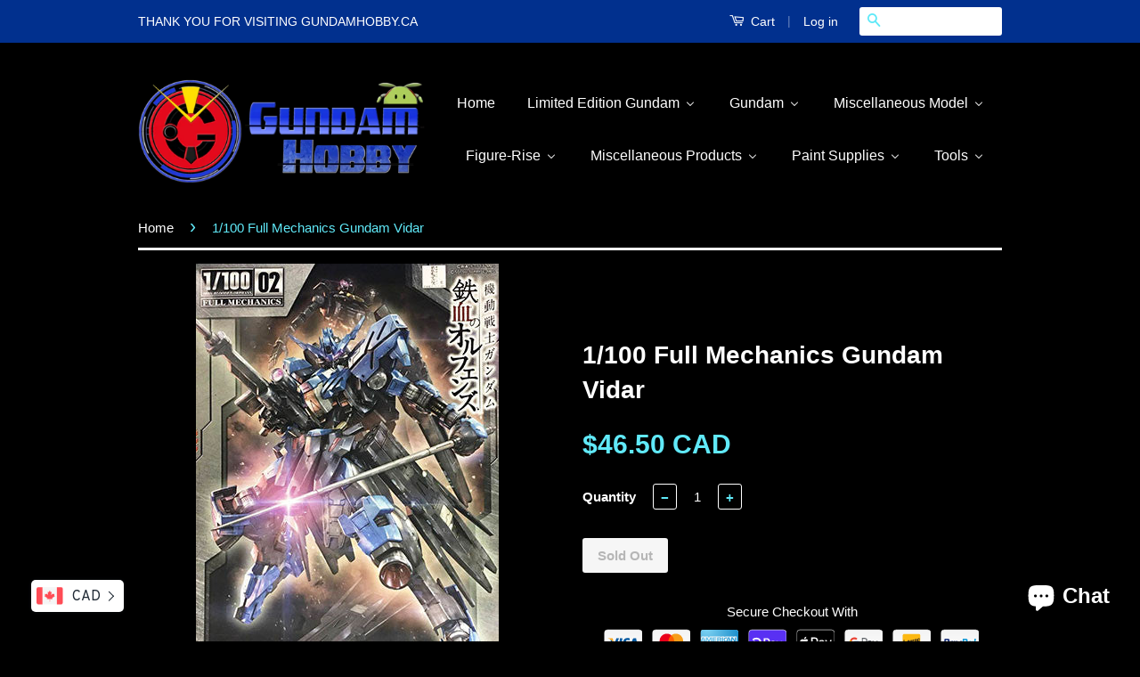

--- FILE ---
content_type: text/html; charset=utf-8
request_url: https://www.gundamhobby.ca/products/1-100-full-mechanics-gundam-vidar
body_size: 47061
content:
<!doctype html>
<!--[if lt IE 7]><html class="no-js lt-ie9 lt-ie8 lt-ie7" lang="en"> <![endif]-->
<!--[if IE 7]><html class="no-js lt-ie9 lt-ie8" lang="en"> <![endif]-->
<!--[if IE 8]><html class="no-js lt-ie9" lang="en"> <![endif]-->
<!--[if IE 9 ]><html class="ie9 no-js"> <![endif]-->
<!--[if (gt IE 9)|!(IE)]><!--> <html class="no-js"> <!--<![endif]-->
<head>

  <!-- Basic page needs ================================================== -->
  <meta charset="utf-8">
  <meta http-equiv="X-UA-Compatible" content="IE=edge,chrome=1">

  

  <!-- Title and description ================================================== -->
  <title>
  1/100 Full Mechanics Gundam Vidar &ndash; GundamHobby.ca
  </title>

  
  <meta name="description" content="Japanese Listing Price: ¥3000 Unboxing video by ZakuAurelius">
  

  <!-- Product meta ================================================== -->
  

  <meta property="og:type" content="product">
  <meta property="og:title" content="1/100 Full Mechanics Gundam Vidar">
  
  <meta property="og:image" content="http://www.gundamhobby.ca/cdn/shop/products/1_0e62105a-3cd9-49be-9b4b-b2d5f6cca7be_grande.jpg?v=1484165409">
  <meta property="og:image:secure_url" content="https://www.gundamhobby.ca/cdn/shop/products/1_0e62105a-3cd9-49be-9b4b-b2d5f6cca7be_grande.jpg?v=1484165409">
  
  <meta property="og:image" content="http://www.gundamhobby.ca/cdn/shop/products/1-1_25164724-3126-46f6-835d-f822d9990fa5_grande.jpg?v=1484165410">
  <meta property="og:image:secure_url" content="https://www.gundamhobby.ca/cdn/shop/products/1-1_25164724-3126-46f6-835d-f822d9990fa5_grande.jpg?v=1484165410">
  
  <meta property="og:image" content="http://www.gundamhobby.ca/cdn/shop/products/1-2_99d88a8d-63ba-4cea-b23a-ba9be736164f_grande.jpg?v=1484165411">
  <meta property="og:image:secure_url" content="https://www.gundamhobby.ca/cdn/shop/products/1-2_99d88a8d-63ba-4cea-b23a-ba9be736164f_grande.jpg?v=1484165411">
  
  <meta property="og:price:amount" content="46.50">
  <meta property="og:price:currency" content="CAD">


  <meta property="og:description" content="Japanese Listing Price: ¥3000 Unboxing video by ZakuAurelius">

  <meta property="og:url" content="https://www.gundamhobby.ca/products/1-100-full-mechanics-gundam-vidar">
  <meta property="og:site_name" content="GundamHobby.ca">

  

<meta name="twitter:card" content="summary">


  <meta name="twitter:site" content="@gundamhobbyca">


  <meta name="twitter:title" content="1/100 Full Mechanics Gundam Vidar">
  <meta name="twitter:description" content="Japanese Listing Price: ¥3000
Unboxing video by ZakuAurelius
">
  <meta name="twitter:image" content="https://www.gundamhobby.ca/cdn/shop/products/1_0e62105a-3cd9-49be-9b4b-b2d5f6cca7be_medium.jpg?v=1484165409">
  <meta name="twitter:image:width" content="240">
  <meta name="twitter:image:height" content="240">



  <!-- Helpers ================================================== -->
  <link rel="canonical" href="https://www.gundamhobby.ca/products/1-100-full-mechanics-gundam-vidar">
  <meta name="viewport" content="width=device-width,initial-scale=1">
  <meta name="theme-color" content="#60e9f8">

  
  <!-- Ajaxify Cart Plugin ================================================== -->
  <link href="//www.gundamhobby.ca/cdn/shop/t/7/assets/ajaxify.scss.css?v=123078376490053960931442421142" rel="stylesheet" type="text/css" media="all" />
  

  <!-- CSS ================================================== -->
  <link href="//www.gundamhobby.ca/cdn/shop/t/7/assets/timber.scss.css?v=161193774532550200721761266317" rel="stylesheet" type="text/css" media="all" />
  <link href="//www.gundamhobby.ca/cdn/shop/t/7/assets/theme.scss.css?v=170666973899755807381761266317" rel="stylesheet" type="text/css" media="all" />

  



  <!-- Header hook for plugins ================================================== -->
  

<!-- Avada Boost Sales Script -->








<script>const AVADA_CDT = {};
              AVADA_CDT.product = {"id":9851405706,"title":"1\/100 Full Mechanics Gundam Vidar","handle":"1-100-full-mechanics-gundam-vidar","description":"\u003cp\u003e\u003cspan style=\"color: #ff0000; text-decoration: underline;\"\u003eJapanese Listing Price: ¥3000\u003c\/span\u003e\u003c\/p\u003e\n\u003cp\u003e\u003cspan style=\"color: #0000ff;\"\u003eUnboxing video by ZakuAurelius\u003c\/span\u003e\u003c\/p\u003e\n\u003cp\u003e\u003cspan style=\"color: #0000ff;\"\u003e\u003ciframe width=\"480\" height=\"270\" src=\"https:\/\/www.youtube.com\/embed\/6mjiXVaFyEE\" frameborder=\"0\" allowfullscreen=\"\"\u003e\u003c\/iframe\u003e\u003c\/span\u003e\u003c\/p\u003e","published_at":"2015-01-09T22:40:00-08:00","created_at":"2017-01-11T12:09:55-08:00","vendor":"Bandai","type":"1\/100","tags":["1\/100","full","gundam","high grade","mechanics","orphans","vidar"],"price":4650,"price_min":4650,"price_max":4650,"available":false,"price_varies":false,"compare_at_price":null,"compare_at_price_min":0,"compare_at_price_max":0,"compare_at_price_varies":false,"variants":[{"id":35970603082,"title":"Default Title","option1":"Default Title","option2":null,"option3":null,"sku":"GH5056826","requires_shipping":true,"taxable":true,"featured_image":null,"available":false,"name":"1\/100 Full Mechanics Gundam Vidar","public_title":null,"options":["Default Title"],"price":4650,"weight":0,"compare_at_price":null,"inventory_quantity":0,"inventory_management":"shopify","inventory_policy":"deny","barcode":"4573102568267","requires_selling_plan":false,"selling_plan_allocations":[]}],"images":["\/\/www.gundamhobby.ca\/cdn\/shop\/products\/1_0e62105a-3cd9-49be-9b4b-b2d5f6cca7be.jpg?v=1484165409","\/\/www.gundamhobby.ca\/cdn\/shop\/products\/1-1_25164724-3126-46f6-835d-f822d9990fa5.jpg?v=1484165410","\/\/www.gundamhobby.ca\/cdn\/shop\/products\/1-2_99d88a8d-63ba-4cea-b23a-ba9be736164f.jpg?v=1484165411","\/\/www.gundamhobby.ca\/cdn\/shop\/products\/1-3_bcffc27c-5ae4-4223-82ae-9e3bd3836c32.jpg?v=1484165412","\/\/www.gundamhobby.ca\/cdn\/shop\/products\/1-4_11cae183-c5ec-4054-9db6-85d50c23b774.jpg?v=1484165413","\/\/www.gundamhobby.ca\/cdn\/shop\/products\/1-5_9b739a0e-0a3a-4f17-88c0-5f6547a687da.jpg?v=1484165414","\/\/www.gundamhobby.ca\/cdn\/shop\/products\/1-6_0806154e-4141-4900-a5c8-3e8c9fa1a812.jpg?v=1484165414","\/\/www.gundamhobby.ca\/cdn\/shop\/products\/1-7_451a2c29-e5a1-45f8-878f-670f74e372b3.jpg?v=1484165415","\/\/www.gundamhobby.ca\/cdn\/shop\/products\/1-8.jpg?v=1484165416","\/\/www.gundamhobby.ca\/cdn\/shop\/products\/1-9.jpg?v=1484165417","\/\/www.gundamhobby.ca\/cdn\/shop\/products\/1-10.jpg?v=1484165418","\/\/www.gundamhobby.ca\/cdn\/shop\/products\/1-11.jpg?v=1484165419","\/\/www.gundamhobby.ca\/cdn\/shop\/products\/1-12.jpg?v=1484165420","\/\/www.gundamhobby.ca\/cdn\/shop\/products\/1-13.jpg?v=1484165421"],"featured_image":"\/\/www.gundamhobby.ca\/cdn\/shop\/products\/1_0e62105a-3cd9-49be-9b4b-b2d5f6cca7be.jpg?v=1484165409","options":["Title"],"media":[{"alt":null,"id":311264215145,"position":1,"preview_image":{"aspect_ratio":0.631,"height":539,"width":340,"src":"\/\/www.gundamhobby.ca\/cdn\/shop\/products\/1_0e62105a-3cd9-49be-9b4b-b2d5f6cca7be.jpg?v=1484165409"},"aspect_ratio":0.631,"height":539,"media_type":"image","src":"\/\/www.gundamhobby.ca\/cdn\/shop\/products\/1_0e62105a-3cd9-49be-9b4b-b2d5f6cca7be.jpg?v=1484165409","width":340},{"alt":null,"id":311264247913,"position":2,"preview_image":{"aspect_ratio":1.333,"height":450,"width":600,"src":"\/\/www.gundamhobby.ca\/cdn\/shop\/products\/1-1_25164724-3126-46f6-835d-f822d9990fa5.jpg?v=1484165410"},"aspect_ratio":1.333,"height":450,"media_type":"image","src":"\/\/www.gundamhobby.ca\/cdn\/shop\/products\/1-1_25164724-3126-46f6-835d-f822d9990fa5.jpg?v=1484165410","width":600},{"alt":null,"id":311264280681,"position":3,"preview_image":{"aspect_ratio":1.333,"height":450,"width":600,"src":"\/\/www.gundamhobby.ca\/cdn\/shop\/products\/1-2_99d88a8d-63ba-4cea-b23a-ba9be736164f.jpg?v=1484165411"},"aspect_ratio":1.333,"height":450,"media_type":"image","src":"\/\/www.gundamhobby.ca\/cdn\/shop\/products\/1-2_99d88a8d-63ba-4cea-b23a-ba9be736164f.jpg?v=1484165411","width":600},{"alt":null,"id":311264313449,"position":4,"preview_image":{"aspect_ratio":1.333,"height":450,"width":600,"src":"\/\/www.gundamhobby.ca\/cdn\/shop\/products\/1-3_bcffc27c-5ae4-4223-82ae-9e3bd3836c32.jpg?v=1484165412"},"aspect_ratio":1.333,"height":450,"media_type":"image","src":"\/\/www.gundamhobby.ca\/cdn\/shop\/products\/1-3_bcffc27c-5ae4-4223-82ae-9e3bd3836c32.jpg?v=1484165412","width":600},{"alt":null,"id":311264346217,"position":5,"preview_image":{"aspect_ratio":1.333,"height":450,"width":600,"src":"\/\/www.gundamhobby.ca\/cdn\/shop\/products\/1-4_11cae183-c5ec-4054-9db6-85d50c23b774.jpg?v=1484165413"},"aspect_ratio":1.333,"height":450,"media_type":"image","src":"\/\/www.gundamhobby.ca\/cdn\/shop\/products\/1-4_11cae183-c5ec-4054-9db6-85d50c23b774.jpg?v=1484165413","width":600},{"alt":null,"id":311264378985,"position":6,"preview_image":{"aspect_ratio":1.333,"height":450,"width":600,"src":"\/\/www.gundamhobby.ca\/cdn\/shop\/products\/1-5_9b739a0e-0a3a-4f17-88c0-5f6547a687da.jpg?v=1484165414"},"aspect_ratio":1.333,"height":450,"media_type":"image","src":"\/\/www.gundamhobby.ca\/cdn\/shop\/products\/1-5_9b739a0e-0a3a-4f17-88c0-5f6547a687da.jpg?v=1484165414","width":600},{"alt":null,"id":311264411753,"position":7,"preview_image":{"aspect_ratio":1.333,"height":450,"width":600,"src":"\/\/www.gundamhobby.ca\/cdn\/shop\/products\/1-6_0806154e-4141-4900-a5c8-3e8c9fa1a812.jpg?v=1484165414"},"aspect_ratio":1.333,"height":450,"media_type":"image","src":"\/\/www.gundamhobby.ca\/cdn\/shop\/products\/1-6_0806154e-4141-4900-a5c8-3e8c9fa1a812.jpg?v=1484165414","width":600},{"alt":null,"id":311264444521,"position":8,"preview_image":{"aspect_ratio":1.333,"height":450,"width":600,"src":"\/\/www.gundamhobby.ca\/cdn\/shop\/products\/1-7_451a2c29-e5a1-45f8-878f-670f74e372b3.jpg?v=1484165415"},"aspect_ratio":1.333,"height":450,"media_type":"image","src":"\/\/www.gundamhobby.ca\/cdn\/shop\/products\/1-7_451a2c29-e5a1-45f8-878f-670f74e372b3.jpg?v=1484165415","width":600},{"alt":null,"id":311264477289,"position":9,"preview_image":{"aspect_ratio":1.333,"height":450,"width":600,"src":"\/\/www.gundamhobby.ca\/cdn\/shop\/products\/1-8.jpg?v=1484165416"},"aspect_ratio":1.333,"height":450,"media_type":"image","src":"\/\/www.gundamhobby.ca\/cdn\/shop\/products\/1-8.jpg?v=1484165416","width":600},{"alt":null,"id":311264510057,"position":10,"preview_image":{"aspect_ratio":1.333,"height":450,"width":600,"src":"\/\/www.gundamhobby.ca\/cdn\/shop\/products\/1-9.jpg?v=1484165417"},"aspect_ratio":1.333,"height":450,"media_type":"image","src":"\/\/www.gundamhobby.ca\/cdn\/shop\/products\/1-9.jpg?v=1484165417","width":600},{"alt":null,"id":311264542825,"position":11,"preview_image":{"aspect_ratio":1.333,"height":450,"width":600,"src":"\/\/www.gundamhobby.ca\/cdn\/shop\/products\/1-10.jpg?v=1484165418"},"aspect_ratio":1.333,"height":450,"media_type":"image","src":"\/\/www.gundamhobby.ca\/cdn\/shop\/products\/1-10.jpg?v=1484165418","width":600},{"alt":null,"id":311264575593,"position":12,"preview_image":{"aspect_ratio":1.333,"height":450,"width":600,"src":"\/\/www.gundamhobby.ca\/cdn\/shop\/products\/1-11.jpg?v=1484165419"},"aspect_ratio":1.333,"height":450,"media_type":"image","src":"\/\/www.gundamhobby.ca\/cdn\/shop\/products\/1-11.jpg?v=1484165419","width":600},{"alt":null,"id":311264608361,"position":13,"preview_image":{"aspect_ratio":1.333,"height":450,"width":600,"src":"\/\/www.gundamhobby.ca\/cdn\/shop\/products\/1-12.jpg?v=1484165420"},"aspect_ratio":1.333,"height":450,"media_type":"image","src":"\/\/www.gundamhobby.ca\/cdn\/shop\/products\/1-12.jpg?v=1484165420","width":600},{"alt":null,"id":311264641129,"position":14,"preview_image":{"aspect_ratio":1.333,"height":450,"width":600,"src":"\/\/www.gundamhobby.ca\/cdn\/shop\/products\/1-13.jpg?v=1484165421"},"aspect_ratio":1.333,"height":450,"media_type":"image","src":"\/\/www.gundamhobby.ca\/cdn\/shop\/products\/1-13.jpg?v=1484165421","width":600}],"requires_selling_plan":false,"selling_plan_groups":[],"content":"\u003cp\u003e\u003cspan style=\"color: #ff0000; text-decoration: underline;\"\u003eJapanese Listing Price: ¥3000\u003c\/span\u003e\u003c\/p\u003e\n\u003cp\u003e\u003cspan style=\"color: #0000ff;\"\u003eUnboxing video by ZakuAurelius\u003c\/span\u003e\u003c\/p\u003e\n\u003cp\u003e\u003cspan style=\"color: #0000ff;\"\u003e\u003ciframe width=\"480\" height=\"270\" src=\"https:\/\/www.youtube.com\/embed\/6mjiXVaFyEE\" frameborder=\"0\" allowfullscreen=\"\"\u003e\u003c\/iframe\u003e\u003c\/span\u003e\u003c\/p\u003e"};
              AVADA_CDT.template = "product";
              AVADA_CDT.collections = [];
              
              AVADA_CDT.collections.push("271652847721");
              
              AVADA_CDT.collections.push("27478873");
              
              AVADA_CDT.collections.push("68396225");
              
              AVADA_CDT.collections.push("90819329");
              
              AVADA_CDT.collections.push("271652880489");
              
              const AVADA_INVQTY = {};
              
                AVADA_INVQTY[35970603082] = 0;
              
      </script>
<!-- /Avada Boost Sales Script -->


  
  <script>window.performance && window.performance.mark && window.performance.mark('shopify.content_for_header.start');</script><meta name="google-site-verification" content="Py0HGumJCs4nhike1RAnZKlpxXN-gurvnSQwm-_agmM">
<meta id="shopify-digital-wallet" name="shopify-digital-wallet" content="/7408911/digital_wallets/dialog">
<meta name="shopify-checkout-api-token" content="a92beee355f2789858574af28f71c7e0">
<meta id="in-context-paypal-metadata" data-shop-id="7408911" data-venmo-supported="false" data-environment="production" data-locale="en_US" data-paypal-v4="true" data-currency="CAD">
<link rel="alternate" type="application/json+oembed" href="https://www.gundamhobby.ca/products/1-100-full-mechanics-gundam-vidar.oembed">
<script async="async" src="/checkouts/internal/preloads.js?locale=en-CA"></script>
<link rel="preconnect" href="https://shop.app" crossorigin="anonymous">
<script async="async" src="https://shop.app/checkouts/internal/preloads.js?locale=en-CA&shop_id=7408911" crossorigin="anonymous"></script>
<script id="apple-pay-shop-capabilities" type="application/json">{"shopId":7408911,"countryCode":"CA","currencyCode":"CAD","merchantCapabilities":["supports3DS"],"merchantId":"gid:\/\/shopify\/Shop\/7408911","merchantName":"GundamHobby.ca","requiredBillingContactFields":["postalAddress","email","phone"],"requiredShippingContactFields":["postalAddress","email","phone"],"shippingType":"shipping","supportedNetworks":["visa","masterCard","amex","discover","interac","jcb"],"total":{"type":"pending","label":"GundamHobby.ca","amount":"1.00"},"shopifyPaymentsEnabled":true,"supportsSubscriptions":true}</script>
<script id="shopify-features" type="application/json">{"accessToken":"a92beee355f2789858574af28f71c7e0","betas":["rich-media-storefront-analytics"],"domain":"www.gundamhobby.ca","predictiveSearch":true,"shopId":7408911,"locale":"en"}</script>
<script>var Shopify = Shopify || {};
Shopify.shop = "gundam-hobby-ca.myshopify.com";
Shopify.locale = "en";
Shopify.currency = {"active":"CAD","rate":"1.0"};
Shopify.country = "CA";
Shopify.theme = {"name":"Classic","id":32468929,"schema_name":null,"schema_version":null,"theme_store_id":721,"role":"main"};
Shopify.theme.handle = "null";
Shopify.theme.style = {"id":null,"handle":null};
Shopify.cdnHost = "www.gundamhobby.ca/cdn";
Shopify.routes = Shopify.routes || {};
Shopify.routes.root = "/";</script>
<script type="module">!function(o){(o.Shopify=o.Shopify||{}).modules=!0}(window);</script>
<script>!function(o){function n(){var o=[];function n(){o.push(Array.prototype.slice.apply(arguments))}return n.q=o,n}var t=o.Shopify=o.Shopify||{};t.loadFeatures=n(),t.autoloadFeatures=n()}(window);</script>
<script>
  window.ShopifyPay = window.ShopifyPay || {};
  window.ShopifyPay.apiHost = "shop.app\/pay";
  window.ShopifyPay.redirectState = null;
</script>
<script id="shop-js-analytics" type="application/json">{"pageType":"product"}</script>
<script defer="defer" async type="module" src="//www.gundamhobby.ca/cdn/shopifycloud/shop-js/modules/v2/client.init-shop-cart-sync_IZsNAliE.en.esm.js"></script>
<script defer="defer" async type="module" src="//www.gundamhobby.ca/cdn/shopifycloud/shop-js/modules/v2/chunk.common_0OUaOowp.esm.js"></script>
<script type="module">
  await import("//www.gundamhobby.ca/cdn/shopifycloud/shop-js/modules/v2/client.init-shop-cart-sync_IZsNAliE.en.esm.js");
await import("//www.gundamhobby.ca/cdn/shopifycloud/shop-js/modules/v2/chunk.common_0OUaOowp.esm.js");

  window.Shopify.SignInWithShop?.initShopCartSync?.({"fedCMEnabled":true,"windoidEnabled":true});

</script>
<script>
  window.Shopify = window.Shopify || {};
  if (!window.Shopify.featureAssets) window.Shopify.featureAssets = {};
  window.Shopify.featureAssets['shop-js'] = {"shop-cart-sync":["modules/v2/client.shop-cart-sync_DLOhI_0X.en.esm.js","modules/v2/chunk.common_0OUaOowp.esm.js"],"init-fed-cm":["modules/v2/client.init-fed-cm_C6YtU0w6.en.esm.js","modules/v2/chunk.common_0OUaOowp.esm.js"],"shop-button":["modules/v2/client.shop-button_BCMx7GTG.en.esm.js","modules/v2/chunk.common_0OUaOowp.esm.js"],"shop-cash-offers":["modules/v2/client.shop-cash-offers_BT26qb5j.en.esm.js","modules/v2/chunk.common_0OUaOowp.esm.js","modules/v2/chunk.modal_CGo_dVj3.esm.js"],"init-windoid":["modules/v2/client.init-windoid_B9PkRMql.en.esm.js","modules/v2/chunk.common_0OUaOowp.esm.js"],"init-shop-email-lookup-coordinator":["modules/v2/client.init-shop-email-lookup-coordinator_DZkqjsbU.en.esm.js","modules/v2/chunk.common_0OUaOowp.esm.js"],"shop-toast-manager":["modules/v2/client.shop-toast-manager_Di2EnuM7.en.esm.js","modules/v2/chunk.common_0OUaOowp.esm.js"],"shop-login-button":["modules/v2/client.shop-login-button_BtqW_SIO.en.esm.js","modules/v2/chunk.common_0OUaOowp.esm.js","modules/v2/chunk.modal_CGo_dVj3.esm.js"],"avatar":["modules/v2/client.avatar_BTnouDA3.en.esm.js"],"pay-button":["modules/v2/client.pay-button_CWa-C9R1.en.esm.js","modules/v2/chunk.common_0OUaOowp.esm.js"],"init-shop-cart-sync":["modules/v2/client.init-shop-cart-sync_IZsNAliE.en.esm.js","modules/v2/chunk.common_0OUaOowp.esm.js"],"init-customer-accounts":["modules/v2/client.init-customer-accounts_DenGwJTU.en.esm.js","modules/v2/client.shop-login-button_BtqW_SIO.en.esm.js","modules/v2/chunk.common_0OUaOowp.esm.js","modules/v2/chunk.modal_CGo_dVj3.esm.js"],"init-shop-for-new-customer-accounts":["modules/v2/client.init-shop-for-new-customer-accounts_JdHXxpS9.en.esm.js","modules/v2/client.shop-login-button_BtqW_SIO.en.esm.js","modules/v2/chunk.common_0OUaOowp.esm.js","modules/v2/chunk.modal_CGo_dVj3.esm.js"],"init-customer-accounts-sign-up":["modules/v2/client.init-customer-accounts-sign-up_D6__K_p8.en.esm.js","modules/v2/client.shop-login-button_BtqW_SIO.en.esm.js","modules/v2/chunk.common_0OUaOowp.esm.js","modules/v2/chunk.modal_CGo_dVj3.esm.js"],"checkout-modal":["modules/v2/client.checkout-modal_C_ZQDY6s.en.esm.js","modules/v2/chunk.common_0OUaOowp.esm.js","modules/v2/chunk.modal_CGo_dVj3.esm.js"],"shop-follow-button":["modules/v2/client.shop-follow-button_XetIsj8l.en.esm.js","modules/v2/chunk.common_0OUaOowp.esm.js","modules/v2/chunk.modal_CGo_dVj3.esm.js"],"lead-capture":["modules/v2/client.lead-capture_DvA72MRN.en.esm.js","modules/v2/chunk.common_0OUaOowp.esm.js","modules/v2/chunk.modal_CGo_dVj3.esm.js"],"shop-login":["modules/v2/client.shop-login_ClXNxyh6.en.esm.js","modules/v2/chunk.common_0OUaOowp.esm.js","modules/v2/chunk.modal_CGo_dVj3.esm.js"],"payment-terms":["modules/v2/client.payment-terms_CNlwjfZz.en.esm.js","modules/v2/chunk.common_0OUaOowp.esm.js","modules/v2/chunk.modal_CGo_dVj3.esm.js"]};
</script>
<script>(function() {
  var isLoaded = false;
  function asyncLoad() {
    if (isLoaded) return;
    isLoaded = true;
    var urls = ["https:\/\/shipping-bar.conversionbear.com\/script?app=shipping_bar\u0026shop=gundam-hobby-ca.myshopify.com","https:\/\/currency.conversionbear.com\/script?app=currency\u0026shop=gundam-hobby-ca.myshopify.com","https:\/\/trust.conversionbear.com\/script?app=trust_badge\u0026shop=gundam-hobby-ca.myshopify.com","https:\/\/cdn.recovermycart.com\/scripts\/keepcart\/CartJS.min.js?shop=gundam-hobby-ca.myshopify.com\u0026shop=gundam-hobby-ca.myshopify.com","https:\/\/sales-pop.carecart.io\/lib\/salesnotifier.js?shop=gundam-hobby-ca.myshopify.com"];
    for (var i = 0; i < urls.length; i++) {
      var s = document.createElement('script');
      s.type = 'text/javascript';
      s.async = true;
      s.src = urls[i];
      var x = document.getElementsByTagName('script')[0];
      x.parentNode.insertBefore(s, x);
    }
  };
  if(window.attachEvent) {
    window.attachEvent('onload', asyncLoad);
  } else {
    window.addEventListener('load', asyncLoad, false);
  }
})();</script>
<script id="__st">var __st={"a":7408911,"offset":-28800,"reqid":"fc398f02-9b47-49a2-b4bd-52479babac18-1768352366","pageurl":"www.gundamhobby.ca\/products\/1-100-full-mechanics-gundam-vidar","u":"a338b11fad0f","p":"product","rtyp":"product","rid":9851405706};</script>
<script>window.ShopifyPaypalV4VisibilityTracking = true;</script>
<script id="captcha-bootstrap">!function(){'use strict';const t='contact',e='account',n='new_comment',o=[[t,t],['blogs',n],['comments',n],[t,'customer']],c=[[e,'customer_login'],[e,'guest_login'],[e,'recover_customer_password'],[e,'create_customer']],r=t=>t.map((([t,e])=>`form[action*='/${t}']:not([data-nocaptcha='true']) input[name='form_type'][value='${e}']`)).join(','),a=t=>()=>t?[...document.querySelectorAll(t)].map((t=>t.form)):[];function s(){const t=[...o],e=r(t);return a(e)}const i='password',u='form_key',d=['recaptcha-v3-token','g-recaptcha-response','h-captcha-response',i],f=()=>{try{return window.sessionStorage}catch{return}},m='__shopify_v',_=t=>t.elements[u];function p(t,e,n=!1){try{const o=window.sessionStorage,c=JSON.parse(o.getItem(e)),{data:r}=function(t){const{data:e,action:n}=t;return t[m]||n?{data:e,action:n}:{data:t,action:n}}(c);for(const[e,n]of Object.entries(r))t.elements[e]&&(t.elements[e].value=n);n&&o.removeItem(e)}catch(o){console.error('form repopulation failed',{error:o})}}const l='form_type',E='cptcha';function T(t){t.dataset[E]=!0}const w=window,h=w.document,L='Shopify',v='ce_forms',y='captcha';let A=!1;((t,e)=>{const n=(g='f06e6c50-85a8-45c8-87d0-21a2b65856fe',I='https://cdn.shopify.com/shopifycloud/storefront-forms-hcaptcha/ce_storefront_forms_captcha_hcaptcha.v1.5.2.iife.js',D={infoText:'Protected by hCaptcha',privacyText:'Privacy',termsText:'Terms'},(t,e,n)=>{const o=w[L][v],c=o.bindForm;if(c)return c(t,g,e,D).then(n);var r;o.q.push([[t,g,e,D],n]),r=I,A||(h.body.append(Object.assign(h.createElement('script'),{id:'captcha-provider',async:!0,src:r})),A=!0)});var g,I,D;w[L]=w[L]||{},w[L][v]=w[L][v]||{},w[L][v].q=[],w[L][y]=w[L][y]||{},w[L][y].protect=function(t,e){n(t,void 0,e),T(t)},Object.freeze(w[L][y]),function(t,e,n,w,h,L){const[v,y,A,g]=function(t,e,n){const i=e?o:[],u=t?c:[],d=[...i,...u],f=r(d),m=r(i),_=r(d.filter((([t,e])=>n.includes(e))));return[a(f),a(m),a(_),s()]}(w,h,L),I=t=>{const e=t.target;return e instanceof HTMLFormElement?e:e&&e.form},D=t=>v().includes(t);t.addEventListener('submit',(t=>{const e=I(t);if(!e)return;const n=D(e)&&!e.dataset.hcaptchaBound&&!e.dataset.recaptchaBound,o=_(e),c=g().includes(e)&&(!o||!o.value);(n||c)&&t.preventDefault(),c&&!n&&(function(t){try{if(!f())return;!function(t){const e=f();if(!e)return;const n=_(t);if(!n)return;const o=n.value;o&&e.removeItem(o)}(t);const e=Array.from(Array(32),(()=>Math.random().toString(36)[2])).join('');!function(t,e){_(t)||t.append(Object.assign(document.createElement('input'),{type:'hidden',name:u})),t.elements[u].value=e}(t,e),function(t,e){const n=f();if(!n)return;const o=[...t.querySelectorAll(`input[type='${i}']`)].map((({name:t})=>t)),c=[...d,...o],r={};for(const[a,s]of new FormData(t).entries())c.includes(a)||(r[a]=s);n.setItem(e,JSON.stringify({[m]:1,action:t.action,data:r}))}(t,e)}catch(e){console.error('failed to persist form',e)}}(e),e.submit())}));const S=(t,e)=>{t&&!t.dataset[E]&&(n(t,e.some((e=>e===t))),T(t))};for(const o of['focusin','change'])t.addEventListener(o,(t=>{const e=I(t);D(e)&&S(e,y())}));const B=e.get('form_key'),M=e.get(l),P=B&&M;t.addEventListener('DOMContentLoaded',(()=>{const t=y();if(P)for(const e of t)e.elements[l].value===M&&p(e,B);[...new Set([...A(),...v().filter((t=>'true'===t.dataset.shopifyCaptcha))])].forEach((e=>S(e,t)))}))}(h,new URLSearchParams(w.location.search),n,t,e,['guest_login'])})(!0,!0)}();</script>
<script integrity="sha256-4kQ18oKyAcykRKYeNunJcIwy7WH5gtpwJnB7kiuLZ1E=" data-source-attribution="shopify.loadfeatures" defer="defer" src="//www.gundamhobby.ca/cdn/shopifycloud/storefront/assets/storefront/load_feature-a0a9edcb.js" crossorigin="anonymous"></script>
<script crossorigin="anonymous" defer="defer" src="//www.gundamhobby.ca/cdn/shopifycloud/storefront/assets/shopify_pay/storefront-65b4c6d7.js?v=20250812"></script>
<script data-source-attribution="shopify.dynamic_checkout.dynamic.init">var Shopify=Shopify||{};Shopify.PaymentButton=Shopify.PaymentButton||{isStorefrontPortableWallets:!0,init:function(){window.Shopify.PaymentButton.init=function(){};var t=document.createElement("script");t.src="https://www.gundamhobby.ca/cdn/shopifycloud/portable-wallets/latest/portable-wallets.en.js",t.type="module",document.head.appendChild(t)}};
</script>
<script data-source-attribution="shopify.dynamic_checkout.buyer_consent">
  function portableWalletsHideBuyerConsent(e){var t=document.getElementById("shopify-buyer-consent"),n=document.getElementById("shopify-subscription-policy-button");t&&n&&(t.classList.add("hidden"),t.setAttribute("aria-hidden","true"),n.removeEventListener("click",e))}function portableWalletsShowBuyerConsent(e){var t=document.getElementById("shopify-buyer-consent"),n=document.getElementById("shopify-subscription-policy-button");t&&n&&(t.classList.remove("hidden"),t.removeAttribute("aria-hidden"),n.addEventListener("click",e))}window.Shopify?.PaymentButton&&(window.Shopify.PaymentButton.hideBuyerConsent=portableWalletsHideBuyerConsent,window.Shopify.PaymentButton.showBuyerConsent=portableWalletsShowBuyerConsent);
</script>
<script data-source-attribution="shopify.dynamic_checkout.cart.bootstrap">document.addEventListener("DOMContentLoaded",(function(){function t(){return document.querySelector("shopify-accelerated-checkout-cart, shopify-accelerated-checkout")}if(t())Shopify.PaymentButton.init();else{new MutationObserver((function(e,n){t()&&(Shopify.PaymentButton.init(),n.disconnect())})).observe(document.body,{childList:!0,subtree:!0})}}));
</script>
<link id="shopify-accelerated-checkout-styles" rel="stylesheet" media="screen" href="https://www.gundamhobby.ca/cdn/shopifycloud/portable-wallets/latest/accelerated-checkout-backwards-compat.css" crossorigin="anonymous">
<style id="shopify-accelerated-checkout-cart">
        #shopify-buyer-consent {
  margin-top: 1em;
  display: inline-block;
  width: 100%;
}

#shopify-buyer-consent.hidden {
  display: none;
}

#shopify-subscription-policy-button {
  background: none;
  border: none;
  padding: 0;
  text-decoration: underline;
  font-size: inherit;
  cursor: pointer;
}

#shopify-subscription-policy-button::before {
  box-shadow: none;
}

      </style>

<script>window.performance && window.performance.mark && window.performance.mark('shopify.content_for_header.end');</script>

  

<!--[if lt IE 9]>
<script src="//cdnjs.cloudflare.com/ajax/libs/html5shiv/3.7.2/html5shiv.min.js" type="text/javascript"></script>
<script src="//www.gundamhobby.ca/cdn/shop/t/7/assets/respond.min.js?v=52248677837542619231442420275" type="text/javascript"></script>
<link href="//www.gundamhobby.ca/cdn/shop/t/7/assets/respond-proxy.html" id="respond-proxy" rel="respond-proxy" />
<link href="//www.gundamhobby.ca/search?q=62334550f9bf45f7aec876c8a31bf74a" id="respond-redirect" rel="respond-redirect" />
<script src="//www.gundamhobby.ca/search?q=62334550f9bf45f7aec876c8a31bf74a" type="text/javascript"></script>
<![endif]-->



  <script src="//ajax.googleapis.com/ajax/libs/jquery/1.11.0/jquery.min.js" type="text/javascript"></script>
  <script src="//www.gundamhobby.ca/cdn/shop/t/7/assets/modernizr.min.js?v=26620055551102246001442420274" type="text/javascript"></script>

  
  
    
<!-- "snippets/booster-common.liquid" was not rendered, the associated app was uninstalled -->
<script>
if(document.documentElement.innerHTML.match(/https:\\\/\\\/mincart-react.molsoftapps.com\\\/js\\\/mincart.js/)){ 
    var mincartSettings = {
        texts : {}
    };

    var newCartItems = {};
    var cartItems = {};


document.addEventListener('DOMContentLoaded', function () {
    mincartSettings.checkoutButtonsText = '[name="checkout"]:not([id^="restrict-shipping"]), [name="checkoutButton"]:not([id^="restrict-shipping"]), button[onclick="window.location=\'/checkout\'"]:not([id^="restrict-shipping"]), form[action^=\'/checkout\'] input[value=\'Checkout\']:not([id^="restrict-shipping"]), .blockCheckout:not([id^="restrict-shipping"]), [href^="/checkout"]:not([id^="restrict-shipping"]), [href^="checkout"]:not([id^="restrict-shipping"]), form[action^=\'/checkout\'] input[type=\'submit\']:not([id^="restrict-shipping"]), .ConversionDriverCart--checkout:not([id^="restrict-shipping"]), .checkout-button:not([id^="restrict-shipping"]), form[action^=\'/checkout\'] button[type=\'submit\']:not([id^="restrict-shipping"]), .mincart-state-unlocked:not([id^="restrict-shipping"]), .mincart-state-refresh:not([id^="restrict-shipping"]), .mincart-state-popup:not([id^="restrict-shipping"]), .mincart-state-loading';
    mincartSettings.checkoutButtons = document.querySelectorAll(mincartSettings.checkoutButtonsText);
    mincartSettings.additionalCheckoutText = ".additional-checkout-buttons, .additional-checkout-button, #additional-checkout-buttons, #dynamic-checkout-cart";
    mincartSettings.additionalCheckout = document.querySelectorAll(mincartSettings.additionalCheckoutText);

        for(var i = 0; i < mincartSettings.checkoutButtons.length; i++){
            mincartSettings.checkoutButtons[i].disabled = true;
        }
        for(var i = 0; i < mincartSettings.additionalCheckout.length; i++){
            mincartSettings.additionalCheckout[i].classList.add('mincartDisabled');
        }

        
            mincartSettings.addProductButton = document.querySelectorAll('[name="add"]');

            
        

        (function () {
            var loadScript = function loadScript(url, callback) {

                var script = document.createElement("script");
                script.type = "text/javascript";

                // If the browser is Internet Explorer.
                if (script.readyState) {
                    script.onreadystatechange = function () {
                        if (script.readyState == "loaded" || script.readyState == "complete") {
                            script.onreadystatechange = null;
                            callback();
                        }
                    };
                    // For any other browser.
                } else {
                    script.onload = function () {
                        callback();
                    };
                }

                script.src = url;
                document.getElementsByTagName("head")[0].appendChild(script);
            };

            /* This is my app's JavaScript */
            var myAppJavaScript = function myAppJavaScript($) {
                mincartSettings.checkoutButtons = $(mincartSettings.checkoutButtonsText);
                mincartSettings.additionalCheckout = $(mincartSettings.additionalCheckoutText);

                mincartSettings.checkoutButtons.each(function(){
                    if($(this).is('input')){
                        mincartSettings.texts.checkoutText = $(this).val();
                        return false;
                    }
                    else{
                        mincartSettings.texts.checkoutText = $(this).html();
                    }
                });
                
                if(mincartSettings.checkoutButtons.is('input')){
                    mincartSettings.checkoutButtons.addClass('mincartDisabled');
                    mincartSettings.checkoutButtons.val("Loading");
                }
                else{
                    mincartSettings.checkoutButtons.addClass('mincartDisabled');
                    mincartSettings.checkoutButtons.html("Loading");
                }

                
                    mincartSettings.addProductButton = $('[name="add"]');

                    if(mincartSettings.addProductButton.is('input')){
                        mincartSettings.texts.addProductButton = mincartSettings.addProductButton.val();
                    }
                    else{
                        mincartSettings.texts.addProductButton = mincartSettings.addProductButton.html();
                    }

                    
                
                
                
                mincartSettings.itemsInCart = [];

                mincartSettings.currentProduct = {
                    "product_id": 9851405706,
                    "Collection": [{"id":271652847721,"handle":"best-selling-products","title":"Best Selling Products","updated_at":"2026-01-11T04:01:16-08:00","body_html":null,"published_at":"2023-07-17T09:48:40-07:00","sort_order":"best-selling","template_suffix":null,"disjunctive":true,"rules":[{"column":"title","relation":"contains","condition":"Best Selling"},{"column":"title","relation":"not_contains","condition":"Best Selling"}],"published_scope":"web"},{"id":27478873,"handle":"gundam-kits","updated_at":"2026-01-13T03:00:48-08:00","published_at":"2015-01-07T14:36:00-08:00","sort_order":"manual","template_suffix":"","published_scope":"global","title":"Gundam","body_html":""},{"id":68396225,"handle":"high-grade","updated_at":"2026-01-13T03:00:26-08:00","published_at":"2015-07-21T20:04:00-07:00","sort_order":"manual","template_suffix":"","published_scope":"global","title":"High Grade","body_html":""},{"id":90819329,"handle":"hg-iron-blooded-orphans","updated_at":"2025-12-13T04:01:35-08:00","published_at":"2015-10-14T13:35:00-07:00","sort_order":"manual","template_suffix":"","published_scope":"global","title":"High Grade: Iron-Blooded Orphans","body_html":""},{"id":271652880489,"handle":"newest-products","title":"Newest Products","updated_at":"2026-01-11T04:01:16-08:00","body_html":null,"published_at":"2023-07-17T09:48:41-07:00","sort_order":"created-desc","template_suffix":null,"disjunctive":true,"rules":[{"column":"title","relation":"contains","condition":"Newest"},{"column":"title","relation":"not_contains","condition":"Newest"}],"published_scope":"web"}],
                    "product_type": "1\/100",
                    "Vendor": "Bandai",
                    "Tag": ["1\/100","full","gundam","high grade","mechanics","orphans","vidar"],
                    "variants": [{"id":35970603082,"title":"Default Title","option1":"Default Title","option2":null,"option3":null,"sku":"GH5056826","requires_shipping":true,"taxable":true,"featured_image":null,"available":false,"name":"1\/100 Full Mechanics Gundam Vidar","public_title":null,"options":["Default Title"],"price":4650,"weight":0,"compare_at_price":null,"inventory_quantity":0,"inventory_management":"shopify","inventory_policy":"deny","barcode":"4573102568267","requires_selling_plan":false,"selling_plan_allocations":[]}],
                    "price": 4650,
                    "min": null,
                    "max": null
                };

                mincartSettings.customer = null;

                $("input[name^=updates]").each(function(){
                    cartItems[$(this).attr('id')] = $(this).val();
                    newCartItems[$(this).attr('id')] = $(this).val();

                    $(this).bind("propertychange change keyup input paste", function(){
                        $("input[name^=updates]").each(function(){
                            newCartItems[$(this).attr('id')] = $(this).val();
                        })
                    })
                });
            };

            if (typeof jQuery === 'undefined' || parseFloat(jQuery.fn.jquery) < 3.0 || !jQuery.ajax) {
                loadScript('//mincart-react.molsoftapps.com/js/jquery.min.js', function () {
                    var jQuery331 = jQuery.noConflict(true);
                    myAppJavaScript(jQuery331);
                });
            } else {
                myAppJavaScript(jQuery);
            }
        })();
    });
}
</script>

<style>
    .mincartDisabled{
        pointer-events: none !important;
    }
</style>

  <!-- QIKIFY NAVIGATOR START --> <script id="qikify-navigator"> 'use strict'; var shopifyCurrencyFormat = "\u003cspan class=\"money conversion-bear-money\"\u003e${{amount}}\u003c\/span\u003e"; var shopifyLinkLists = [{ id: "main-menu", title: "Main Menu", items: ["/","/collections/special-edition-gundam-kits","/collections/gundam-kits","/collections/miscellaneous-kits","/collections/figure-rise","/collections/figures","/collections/primer-thinner","/collections/tools",], },{ id: "footer", title: "Footer", items: ["/pages/about-us","/pages/our-pricing-policy","/pages/gst-hst-tax-holiday","/pages/price-match-guarantee","/pages/payment-method","/pages/shipping-delivery","/pages/refund-policy",], },{ id: "customer-account-main-menu", title: "Customer account main menu", items: ["/","https://shopify.com/7408911/account/orders?locale=en&region_country=CA",], },]; window.shopifyLinkLists = shopifyLinkLists; window.shopifyCurrencyFormat = shopifyCurrencyFormat; </script> <!-- QIKIFY NAVIGATOR END -->
  <script id="qikify-smartmenu-status" type="application/json">1</script><script id="qikify-smartmenu-data" type="application/json">{"menu_selector":"navigator","theme_selector":"all","transition":"fade","trigger":"hover","show_indicator":true,"show_mobile_indicator":true,"submenu_fullwidth":true,"menu_height":"50","alignment":"center","root_padding":"10","megamenu":[{"id":"tmenu-menu-376801","setting":{"item_layout":"text","submenu_type":"flyout","submenu_mega_position":"fullwidth","title":"Gundam"},"menus":[{"id":"tmenu-menu-549479","setting":{"item_layout":"text","title":"Perfect Grade"},"menus":[{"id":"tmenu-menu-140579","setting":{"item_layout":"text","title":"Perfect Grade"},"menus":[]},{"id":"tmenu-menu-675611","setting":{"item_layout":"text","title":"Perfect Grade Unleashed"},"menus":[]}]},{"id":"tmenu-menu-994252","setting":{"item_layout":"text","title":"Master Grade"},"menus":[]},{"id":"tmenu-menu-446083","setting":{"item_layout":"text","title":"Real Grade","column_width":1},"menus":[]},{"id":"tmenu-menu-463516","setting":{"item_layout":"text","title":"High Grade"},"menus":[]},{"id":"tmenu-menu-832964","setting":{"item_layout":"text","title":"Menu item"},"menus":[]}],"hide_submenu":true}],"navigator_selector":"   =\"icon-fallback-text\">             <span class=\"icon icon-arrow-down\" aria-hidden=\"true\"><\/span>           <\/span>         <\/a>         <ul class=\"site-nav__dropdown\">                        <li>               <a href=\"\/collections\/gundam-special-items\" class=\"site-nav__link\">P-Bandai Exclusive KIts<\/a>             <\/li>                        <li>               <a href=\"\/collections\/convention-exclusives\" class=\"site-nav__link\">Convention Exclusive Kits<\/a>             <\/li>                        <li>               <a href=\"\/collections\/gundam-base-exclusive-kits\" class=\"site-nav__link\">Gundam Base Exclusive Kits<\/a>             <\/li>                        <li>               <a href=\"\/collections\/other-special-items\" class=\"site-nav__link\">Other Exclusive Items<\/a>             <\/li>                    <\/ul>       <\/li>                              <li class=\"site-nav--has-dropdown\" aria-haspopup=\"true\">         <a href=\"\/collections\/gundam-kits\" class=\"site-nav__link\">           Gundam           <span class=\"icon-fallback-text\">             <span class=\"icon icon-arrow-down\" aria-hidden=\"true\"><\/span>           <\/span>         <\/a>         <ul class=\"site-nav__dropdown\">                        <li>               <a href=\"\/collections\/perfect-grade-unleashed\" class=\"site-nav__link\">Perfect Grade Unleashed Kits<\/a>             <\/li>                        <li>               <a href=\"\/collections\/perfect-grade-pg\" class=\"site-nav__link\">Perfect Grade Kits<\/a>             <\/li>                        <li>               <a href=\"\/collections\/master-grade-extreme\" class=\"site-nav__link\">Master Grade Extreme Kits<\/a>             <\/li>                        <li>               <a href=\"\/collections\/master-grade-mg\" class=\"site-nav__link\">Master Grade Kits<\/a>             <\/li>                        <li>               <a href=\"\/collections\/real-grade-rg\" class=\"site-nav__link\">Real Grade Kits<\/a>             <\/li>                        <li>               <a href=\"\/collections\/entry-grade\" class=\"site-nav__link\">Entry Grade Kits<\/a>             <\/li>                        <li>               <a href=\"\/collections\/re-grade\" class=\"site-nav__link\">High Resolution \/ Mega Size \/ RE\/100 Kits<\/a>             <\/li>                        <li>               <a href=\"\/collections\/high-grade-build-fighters-hgbf\" class=\"site-nav__link\">HG: Build Fighter Kits \/ Divers Kits \/ Divers Re:Rise Kits<\/a>             <\/li>                        <li>               <a href=\"\/collections\/high-grade-universal-hguc\" class=\"site-nav__link\">HG: Universal Kits<\/a>             <\/li>                        <li>               <a href=\"\/collections\/hg-iron-blooded-orphans\" class=\"site-nav__link\">HG: Iron Blood Orphans Kits<\/a>             <\/li>                        <li>               <a href=\"\/collections\/high-grade-gundam-00-hg00\" class=\"site-nav__link\">HG: Gundam 00 Kits<\/a>             <\/li>                        <li>               <a href=\"\/collections\/high-grade-mobile-suit-gundam-the-origin\" class=\"site-nav__link\">HG: Gundam The Origin Kits<\/a>             <\/li>                        <li>               <a href=\"\/collections\/high-grade-gundam-seed\" class=\"site-nav__link\">HG: Gundam Seed Kits<\/a>             <\/li>                        <li>               <a href=\"\/collections\/high-grade-gundam-thunderbolt\" class=\"site-nav__link\">HG: Gundam Thunderbolt Kits<\/a>             <\/li>                        <li>               <a href=\"\/collections\/high-grade-gunpla-builders\" class=\"site-nav__link\">HG: Gundam Wing \/ Gunpla Builders \/ G Gundam Kits<\/a>             <\/li>                        <li>               <a href=\"\/collections\/high-grade-reconguista-in-g\" class=\"site-nav__link\">HG: Reconguista in G \/ Gundam Age Kits<\/a>             <\/li>                        <li>               <a href=\"\/collections\/petitgguy-haropla-kits\" class=\"site-nav__link\">Haropla \/ Petit'Gguy Kits<\/a>             <\/li>                        <li>               <a href=\"\/collections\/sd-sangoku-soketsuden-kiits\" class=\"site-nav__link\">SD Sangoku Soketsuden Kits<\/a>             <\/li>                        <li>               <a href=\"\/collections\/sd-ex-standard-cross-silhouette-kits\" class=\"site-nav__link\">SD Cross Silhouette \/ EX-Standard Kits<\/a>             <\/li>                        <li>               <a href=\"\/collections\/super-deformed-sd\" class=\"site-nav__link\">SD Kits (Super Deformed)<\/a>             <\/li>                        <li class=\"site-nav--active\">               <a href=\"\/collections\/high-grade\" class=\"site-nav__link\">High Grade<\/a>             <\/li>                    <\/ul>       <\/li>                              <li class=\"site-nav--has-dropdown\" aria-haspopup=\"true\">         <a href=\"\/collections\/primer-thinner\" class=\"site-nav__link\">           GSI Creos Products           <span class=\"icon-fallback-text\">             <span class=\"icon icon-arrow-down\" aria-hidden=\"true\"><\/span>           <\/span>         <\/a>         <ul class=\"site-nav__dropdown\">                        <li>               <a href=\"\/collections\/gundam-markers\" class=\"site-nav__link\">Gundam Markers<\/a>             <\/li>                        <li>               <a href=\"\/collections\/primer-top-coat-solvent\" class=\"site-nav__link\">Primer \/ Top Coat \/ Solvent<\/a>             <\/li>                        <li>               <a href=\"\/collections\/cement\" class=\"site-nav__link\">Cement \/ Putty \/ Tools<\/a>             <\/li>                    <\/ul>       <\/li>                              <li class=\"site-nav--has-dropdown\" aria-haspopup=\"true\">         <a href=\"\/collections\/miscellaneous-kits\" class=\"site-nav__link\">           Miscellaneous Model           <span class=\"icon-fallback-text\">             <span class=\"icon icon-arrow-down\" aria-hidden=\"true\"><\/span>           <\/span>         <\/a>         <ul class=\"site-nav__dropdown\">                        <li>               <a href=\"\/collections\/ex-model\" class=\"site-nav__link\">EX Model Kits<\/a>             <\/li>                        <li>               <a href=\"\/collections\/best-hit-chronicle-model-kits\" class=\"site-nav__link\">Best Hit Chronicle Model Kits<\/a>             <\/li>                        <li>               <a href=\"\/collections\/frame-arms-girls\" class=\"site-nav__link\">Frame Arms Girls Kits<\/a>             <\/li>                        <li>               <a href=\"\/collections\/sakura-wars\" class=\"site-nav__link\">Sakura Wars Kits<\/a>             <\/li>                        <li>               <a href=\"\/collections\/star-wars\" class=\"site-nav__link\">Star Wars \/ Star Trek Vehicle Kits<\/a>             <\/li>                        <li>               <a href=\"\/collections\/star-wars-characters-kits\" class=\"site-nav__link\">Star Wars Characters Kits<\/a>             <\/li>                        <li>               <a href=\"\/collections\/pokemon\" class=\"site-nav__link\">Pokemon Kits<\/a>             <\/li>                        <li>               <a href=\"\/collections\/evangelion\" class=\"site-nav__link\">Evangelion Kits<\/a>             <\/li>                        <li>               <a href=\"\/collections\/macross\" class=\"site-nav__link\">Macross Kits<\/a>             <\/li>                        <li>               <a href=\"\/collections\/mazinger\" class=\"site-nav__link\">Mazinger Kits<\/a>             <\/li>                        <li>               <a href=\"\/collections\/gosaurer-kits\" class=\"site-nav__link\">GO-SAURER Kits<\/a>             <\/li>                        <li>               <a href=\"\/collections\/battleship-yamato-2199\" class=\"site-nav__link\">Battleship Yamato 2199 Kits<\/a>             <\/li>                        <li>               <a href=\"\/collections\/metallic-nano-puzzle-kits\" class=\"site-nav__link\">Metallic Nano Puzzle Kits<\/a>             <\/li>                    <\/ul>       <\/li>                              <li class=\"site-nav--has-dropdown\" aria-haspopup=\"true\">         <a href=\"\/collections\/figure-rise\" class=\"site-nav__link\">           Figure-Rise           <span class=\"icon-fallback-text\">             <span class=\"icon icon-arrow-down\" aria-hidden=\"true\"><\/span>           <\/span>         <\/a>         <ul class=\"site-nav__dropdown\">                        <li>               <a href=\"\/collections\/ultraman\" class=\"site-nav__link\">Figure-Rise: Ultraman Kits<\/a>             <\/li>                        <li>               <a href=\"\/collections\/figure-rise-doraemon\" class=\"site-nav__link\">Figure-Rise: Doraemon<\/a>             <\/li>                        <li>               <a href=\"\/collections\/cinema-rise-toy-story\" class=\"site-nav__link\">Cinema-Rise: Toy Story<\/a>             <\/li>                        <li>               <a href=\"\/collections\/digimon\" class=\"site-nav__link\">Figure-Rise: Digimon Kits<\/a>             <\/li>                        <li>               <a href=\"\/collections\/dragon-ball-kits\" class=\"site-nav__link\">Figure-Rise: Dragon Ball \/ One Piece Kits<\/a>             <\/li>                    <\/ul>       <\/li>                              <li class=\"site-nav--has-dropdown\" aria-haspopup=\"true\">         <a href=\"\/collections\/tools\" class=\"site-nav__link\">           Tools \/ Stands           <span class=\"icon-fallback-text\">             <span class=\"icon icon-arrow-down\" aria-hidden=\"true\"><\/span>           <\/span>         <\/a>         <ul class=\"site-nav__dropdown\">                        <li>               <a href=\"\/collections\/stands\" class=\"site-nav__link\">Stands \/ LED Swords<\/a>             <\/li>                        <li>               <a href=\"\/collections\/nippers\" class=\"site-nav__link\">Nippers<\/a>             <\/li>                        <li>               <a href=\"\/collections\/cutters\" class=\"site-nav__link\">Etching Saw \/ Saw<\/a>             <\/li>                        <li>               <a href=\"\/collections\/sand-stick\" class=\"site-nav__link\">Sand Sticks \/ Sand Paper \/ Sand Block<\/a>             <\/li>                        <li>               <a href=\"\/collections\/files\" class=\"site-nav__link\">Tweezers \/ Files<\/a>             <\/li>                        <li>               <a href=\"\/collections\/cutting-knife\" class=\"site-nav__link\">Cutting Mat \/ Cutting Knife<\/a>             <\/li>                        <li>               <a href=\"\/collections\/chisels\" class=\"site-nav__link\">Chisels<\/a>             <\/li>                        <li>               <a href=\"\/collections\/aprons\" class=\"site-nav__link\">Aprons<\/a>             <\/li>                    <\/ul>       <\/li>                              <li class=\"site-nav--has-dropdown\" aria-haspopup=\"true\">         <a href=\"\/collections\/modo-colors-1\" class=\"site-nav__link\">           Modo Paint           <span class=\"icon-fallback-text\">             <span class=\"icon icon-arrow-down\" aria-hidden=\"true\"><\/span>           <\/span>         <\/a>         <ul class=\"site-nav__dropdown\">                        <li>               <a href=\"\/collections\/modo-colors\" class=\"site-nav__link\">Modo Colors (Primary Colors)<\/a>             <\/li>                        <li>               <a href=\"\/collections\/modo-colors-primer\" class=\"site-nav__link\">Modo Colors (Primer \/ Solvents)<\/a>             <\/li>                        <li>               <a href=\"\/collections\/modo-colors-metallic-colors\" class=\"site-nav__link\">Modo Colors (Metallic Colors)<\/a>             <\/li>                        <li>               <a href=\"\/collections\/modo-colors-promix-series\" class=\"site-nav__link\">Modo Colors (ProMix Series)<\/a>             <\/li>                        <li>               <a href=\"\/collections\/modo-colors-maker-series\" class=\"site-nav__link\">Modo Colors (Maker Series)<\/a>             <\/li>                    <\/ul>       <\/li>                              <li class=\"site-nav--has-dropdown\" aria-haspopup=\"true\">         <a href=\"\/collections\/figures\" class=\"site-nav__link\">           Figures \/ Transformer \/ Mini 4WD           <span class=\"icon-fallback-text\">             <span class=\"icon icon-arrow-down\" aria-hidden=\"true\"><\/span>           <\/span>         <\/a>         <ul class=\"site-nav__dropdown\">                        <li>               <a href=\"\/collections\/nendoroid\" class=\"site-nav__link\">Nendoroid<\/a>             <\/li>                        <li>               <a href=\"\/collections\/1-10-figures\" class=\"site-nav__link\">Figures<\/a>             <\/li>                        <li>               <a href=\"\/collections\/transformers\" class=\"site-nav__link\">Transformers<\/a>             <\/li>                        <li>               <a href=\"\/collections\/mini-4wd-standard-chassis\" class=\"site-nav__link\">Mini 4WD<\/a>             <\/li>                    <\/ul>       <\/li>         <\/ul>"}</script>
  <script type="text/javascript" src="https://sdk.qikify.com/tmenu/app-v5.js?token=DcoZEZvhRU5aglDVlJGdBncD58xIQViN&shop=gundam-hobby-ca.myshopify.com" defer="defer"></script>
<script src="//ajax.googleapis.com/ajax/libs/jquery/2.2.3/jquery.min.js" type="text/javascript"></script>
<!-- BEGIN app block: shopify://apps/buddha-mega-menu-navigation/blocks/megamenu/dbb4ce56-bf86-4830-9b3d-16efbef51c6f -->
<script>
        var productImageAndPrice = [],
            collectionImages = [],
            articleImages = [],
            mmLivIcons = false,
            mmFlipClock = false,
            mmFixesUseJquery = false,
            mmNumMMI = 8,
            mmSchemaTranslation = {},
            mmMenuStrings =  {"menuStrings":{"default":{"Home":"Home","Limited Edition Gundam":"Limited Edition Gundam","P-Bandai Exclusive":"P-Bandai Exclusive","Convention Exclusive":"Convention Exclusive","Gundam Base Exclusive":"Gundam Base Exclusive","Other Exclusive Items":"Other Exclusive Items","Gundam":"Gundam","Perfect Grade":"Perfect Grade","Perfect Grade Unleashed":"Perfect Grade Unleashed","Master Grade":"Master Grade","Master Grade Extreme":"Master Grade Extreme","Master Grade SD":"Master Grade SD","High Grade":"High Grade","High Grade: GQuuuuuuX":"High Grade: GQuuuuuuX","HG: The Witch from Mercury":"HG: The Witch from Mercury","HG: Build Metaverse":"HG: Build Metaverse","HG: Build Fighter":"HG: Build Fighter","HG: Build Divers":"HG: Build Divers","HG: Build Diver Re:Rise":"HG: Build Diver Re:Rise","HG: Gundam Breaker Battlogue":"HG: Gundam Breaker Battlogue","HG: Iron Blood Orphans":"HG: Iron Blood Orphans","HG: Universal":"HG: Universal","HG: 00 Gundam":"HG: 00 Gundam","HG: The Origin":"HG: The Origin","HG: Gundam Seed":"HG: Gundam Seed","HG: Gundam Thunderbolt":"HG: Gundam Thunderbolt","HG: Gundam Wing":"HG: Gundam Wing","HG: Gunpla Builders":"HG: Gunpla Builders","HG: G Gundam":"HG: G Gundam","HG: Reconguista in G":"HG: Reconguista in G","HG: Gundam Age":"HG: Gundam Age","SD (Super Deformed)":"SD (Super Deformed)","SDW Heroes":"SDW Heroes","SD Sangoku Soketsuden":"SD Sangoku Soketsuden","SD Cross Silhouette":"SD Cross Silhouette","SD Ex-Standard":"SD Ex-Standard","Entry Grade":"Entry Grade","Real Grade":"Real Grade","High Resolution":"High Resolution","RE/100":"RE/100","Mega Size":"Mega Size","Haropla":"Haropla","Petit'Gguy":"Petit'Gguy","Builders Parts":"Builders Parts","Stands / Base":"Stands / Base","Decals":"Decals","Miscellaneous Model":"Miscellaneous Model","Kotobukiya Model Kits":"Kotobukiya Model Kits","Zoids":"Zoids","MARUTTOYS":"MARUTTOYS","Frame Arms Girls":"Frame Arms Girls","30 Minutes Series":"30 Minutes Series","30MM (30 Minute MIssion)":"30MM (30 Minute MIssion)","30MS (30 Minute Sister)":"30MS (30 Minute Sister)","Other Robot Bandai Model Kits":"Other Robot Bandai Model Kits","86 -EIGHTY SIX-":"86 -EIGHTY SIX-","Battleship Yamato 2199":"Battleship Yamato 2199","Code Geass":"Code Geass","Evangelion":"Evangelion","L-Gaim":"L-Gaim","GaoGaiGar":"GaoGaiGar","Go-Saurer":"Go-Saurer","Macross (Bandai)":"Macross (Bandai)","Mazinger":"Mazinger","Mashin Hero Wataru":"Mashin Hero Wataru","Metal Armor Dragonar":"Metal Armor Dragonar","Sakugan":"Sakugan","Sakura Wars":"Sakura Wars","Super Robot Wars":"Super Robot Wars","Star Wars Model Kits":"Star Wars Model Kits","Star Wars / Star Trek Vehicle":"Star Wars / Star Trek Vehicle","Star Wars Characters":"Star Wars Characters","Macross (Hasegawa)":"Macross (Hasegawa)","Best Hit Chronicle Model":"Best Hit Chronicle Model","EX Model":"EX Model","Demon Slayer":"Demon Slayer","Girl Gun Lady":"Girl Gun Lady","Imaginary Skeleton":"Imaginary Skeleton","Kyoukai Senki":"Kyoukai Senki","Metallic Nano Puzzle":"Metallic Nano Puzzle","One Piece":"One Piece","Pokemon":"Pokemon","Figure-Rise":"Figure-Rise","Figure-Rise: Yu-Gi-Oh!":"Figure-Rise: Yu-Gi-Oh!","Figure-Rise: 86 -EIGHTY SIX-":"Figure-Rise: 86 -EIGHTY SIX-","Figure-Rise:  Kyoukai Senki":"Figure-Rise:  Kyoukai Senki","Figure-Rise: Doraemon":"Figure-Rise: Doraemon","Figure-Rise: Dr. Slump":"Figure-Rise: Dr. Slump","Figure-Rise: Dragon Ball":"Figure-Rise: Dragon Ball","Figure-Rise: Digimon":"Figure-Rise: Digimon","Figure-Rise: LABO":"Figure-Rise: LABO","Figure-Rise: Masked Rider":"Figure-Rise: Masked Rider","Cinema-Rise: Toy Story":"Cinema-Rise: Toy Story","Figure-Rise: Ultraman":"Figure-Rise: Ultraman","Figure-Rise: Others":"Figure-Rise: Others","Miscellaneous Products":"Miscellaneous Products","Figures":"Figures","Nendoroid":"Nendoroid","Transformers":"Transformers","Mini 4WD":"Mini 4WD","RC Car":"RC Car","LED Sword":"LED Sword","Aprons":"Aprons","iPhone Case":"iPhone Case","iPhone 6 / 6S":"iPhone 6 / 6S","iPhone 6 / 6S PLUS":"iPhone 6 / 6S PLUS","Paint Supplies":"Paint Supplies","GSI Creos Products":"GSI Creos Products","GSI Gundam Markers":"GSI Gundam Markers","GSI Paint":"GSI Paint","GSI Primer":"GSI Primer","GSI Mr. Colour":"GSI Mr. Colour","GSI Gundam Colour":"GSI Gundam Colour","GSI Mr. Colour (40th Anniversary Color)":"GSI Mr. Colour (40th Anniversary Color)","GSI Mr. Colour (Acrysion Colour)":"GSI Mr. Colour (Acrysion Colour)","GSI Mr. Colour (Aqueous Colour)":"GSI Mr. Colour (Aqueous Colour)","GSI Mr. Colour (Crystal Colour)":"GSI Mr. Colour (Crystal Colour)","GSI Mr. Colour (Ironomoto Colour)":"GSI Mr. Colour (Ironomoto Colour)","GSI Mr. Colour (Lascivus Colour)":"GSI Mr. Colour (Lascivus Colour)","GSI Mr. Colour (Metal Colour)":"GSI Mr. Colour (Metal Colour)","GSI Mr. Colour GX":"GSI Mr. Colour GX","GSI Mr. Colour (Super Metallic Colour)":"GSI Mr. Colour (Super Metallic Colour)","GSI Weathering Colour":"GSI Weathering Colour","GSI Solvent":"GSI Solvent","GSI Top Coat / Primer":"GSI Top Coat / Primer","GSI Cement / Glue":"GSI Cement / Glue","GSI  Putty / Painting Supplies":"GSI  Putty / Painting Supplies","GSI Sanding / Polishing Compound":"GSI Sanding / Polishing Compound","GSI Air Brushes":"GSI Air Brushes","Tools":"Tools","GodHand":"GodHand","Nippers":"Nippers","Chisel":"Chisel","Drill Bit / Bit Blade":"Drill Bit / Bit Blade","Sanding Sponge Stick":"Sanding Sponge Stick","Vice / Saw / Tweezer / Mat":"Vice / Saw / Tweezer / Mat","Brushwork":"Brushwork","Other GSI Tools":"Other GSI Tools","GSI LED Modules":"GSI LED Modules","Etching Saw / Saw":"Etching Saw / Saw","Sand Block / Sand Stick":"Sand Block / Sand Stick","Tweezers / Files":"Tweezers / Files","Cutting Mat / Cutting Knifes":"Cutting Mat / Cutting Knifes","Chisels":"Chisels"}},"additional":{"default":{}}} ,
            mmShopLocale = "en",
            mmShopLocaleCollectionsRoute = "/collections",
            mmSchemaDesignJSON = [{"action":"menu-select","value":"main-menu"},{"action":"design","setting":"vertical_link_hover_color","value":"#ffffff"},{"action":"design","setting":"vertical_font_size","value":"12px"},{"action":"design","setting":"font_size","value":"12px"},{"action":"design","setting":"vertical_link_color","value":"#ffffff"},{"action":"design","setting":"text_color","value":"#ffffff"},{"action":"design","setting":"link_color","value":"#ffffff"},{"action":"design","setting":"vertical_text_color","value":"#ffffff"},{"action":"design","setting":"button_text_color","value":"#ffffff"},{"action":"design","setting":"button_text_hover_color","value":"#ffffff"},{"action":"design","setting":"button_background_color","value":"#0da19a"},{"action":"design","setting":"button_background_hover_color","value":"#0d8781"},{"action":"design","setting":"tree_sub_direction","value":"set_tree_auto"},{"action":"design","setting":"font_family","value":"Default"},{"action":"design","setting":"background_color","value":"#000000"},{"action":"design","setting":"link_hover_color","value":"#ffffff"},{"action":"design","setting":"background_hover_color","value":"#5e5c5c"}],
            mmDomChangeSkipUl = "",
            buddhaMegaMenuShop = "gundam-hobby-ca.myshopify.com",
            mmWireframeCompression = "0",
            mmExtensionAssetUrl = "https://cdn.shopify.com/extensions/019abe06-4a3f-7763-88da-170e1b54169b/mega-menu-151/assets/";var bestSellersHTML = '';var newestProductsHTML = '';/* get link lists api */
        var linkLists={"main-menu" : {"title":"Main Menu", "items":["/","/collections/special-edition-gundam-kits","/collections/gundam-kits","/collections/miscellaneous-kits","/collections/figure-rise","/collections/figures","/collections/primer-thinner","/collections/tools",]},"footer" : {"title":"Footer", "items":["/pages/about-us","/pages/our-pricing-policy","/pages/gst-hst-tax-holiday","/pages/price-match-guarantee","/pages/payment-method","/pages/shipping-delivery","/pages/refund-policy",]},"customer-account-main-menu" : {"title":"Customer account main menu", "items":["/","https://shopify.com/7408911/account/orders?locale=en&amp;region_country=CA",]},};/*ENDPARSE*/

        

        /* set product prices *//* get the collection images *//* get the article images *//* customer fixes */
        
        

        var mmWireframe = {"html" : "<li class=\"buddha-menu-item\" itemId=\"VaJVy\"  ><a data-href=\"/\" href=\"/\" aria-label=\"Home\" data-no-instant=\"\" onclick=\"mmGoToPage(this, event); return false;\"  ><span class=\"mm-title\">Home</span></a></li><li class=\"buddha-menu-item\" itemId=\"M6Ik7\"  ><a data-href=\"/collections/special-edition-gundam-kits\" href=\"/collections/special-edition-gundam-kits\" aria-label=\"Limited Edition Gundam\" data-no-instant=\"\" onclick=\"mmGoToPage(this, event); return false;\"  ><span class=\"mm-title\">Limited Edition Gundam</span><i class=\"mm-arrow mm-angle-down\" aria-hidden=\"true\"></i><span class=\"toggle-menu-btn\" style=\"display:none;\" title=\"Toggle menu\" onclick=\"return toggleSubmenu(this)\"><span class=\"mm-arrow-icon\"><span class=\"bar-one\"></span><span class=\"bar-two\"></span></span></span></a><ul class=\"mm-submenu tree  small mm-last-level\"><li data-href=\"/collections/gundam-special-items\" href=\"/collections/gundam-special-items\" aria-label=\"P-Bandai Exclusive\" data-no-instant=\"\" onclick=\"mmGoToPage(this, event); return false;\"  ><a data-href=\"/collections/gundam-special-items\" href=\"/collections/gundam-special-items\" aria-label=\"P-Bandai Exclusive\" data-no-instant=\"\" onclick=\"mmGoToPage(this, event); return false;\"  ><span class=\"mm-title\">P-Bandai Exclusive</span></a></li><li data-href=\"/collections/convention-exclusives\" href=\"/collections/convention-exclusives\" aria-label=\"Convention Exclusive\" data-no-instant=\"\" onclick=\"mmGoToPage(this, event); return false;\"  ><a data-href=\"/collections/convention-exclusives\" href=\"/collections/convention-exclusives\" aria-label=\"Convention Exclusive\" data-no-instant=\"\" onclick=\"mmGoToPage(this, event); return false;\"  ><span class=\"mm-title\">Convention Exclusive</span></a></li><li data-href=\"/collections/gundam-base-exclusive-kits\" href=\"/collections/gundam-base-exclusive-kits\" aria-label=\"Gundam Base Exclusive\" data-no-instant=\"\" onclick=\"mmGoToPage(this, event); return false;\"  ><a data-href=\"/collections/gundam-base-exclusive-kits\" href=\"/collections/gundam-base-exclusive-kits\" aria-label=\"Gundam Base Exclusive\" data-no-instant=\"\" onclick=\"mmGoToPage(this, event); return false;\"  ><span class=\"mm-title\">Gundam Base Exclusive</span></a></li><li data-href=\"/collections/other-special-items\" href=\"/collections/other-special-items\" aria-label=\"Other Exclusive Items\" data-no-instant=\"\" onclick=\"mmGoToPage(this, event); return false;\"  ><a data-href=\"/collections/other-special-items\" href=\"/collections/other-special-items\" aria-label=\"Other Exclusive Items\" data-no-instant=\"\" onclick=\"mmGoToPage(this, event); return false;\"  ><span class=\"mm-title\">Other Exclusive Items</span></a></li></ul></li><li class=\"buddha-menu-item\" itemId=\"YPBvq\"  ><a data-href=\"/collections/gundam-kits\" href=\"/collections/gundam-kits\" aria-label=\"Gundam\" data-no-instant=\"\" onclick=\"mmGoToPage(this, event); return false;\"  ><span class=\"mm-title\">Gundam</span><i class=\"mm-arrow mm-angle-down\" aria-hidden=\"true\"></i><span class=\"toggle-menu-btn\" style=\"display:none;\" title=\"Toggle menu\" onclick=\"return toggleSubmenu(this)\"><span class=\"mm-arrow-icon\"><span class=\"bar-one\"></span><span class=\"bar-two\"></span></span></span></a><ul class=\"mm-submenu tree  small \"><li data-href=\"no-link\" href=\"javascript:void(0);\" aria-label=\"Perfect Grade\" data-no-instant=\"\" onclick=\"return toggleSubmenu(this);\"  ><a data-href=\"no-link\" href=\"javascript:void(0);\" aria-label=\"Perfect Grade\" data-no-instant=\"\" onclick=\"return toggleSubmenu(this);\"  ><span class=\"mm-title\">Perfect Grade</span><i class=\"mm-arrow mm-angle-down\" aria-hidden=\"true\"></i><span class=\"toggle-menu-btn\" style=\"display:none;\" title=\"Toggle menu\" onclick=\"return toggleSubmenu(this)\"><span class=\"mm-arrow-icon\"><span class=\"bar-one\"></span><span class=\"bar-two\"></span></span></span></a><ul class=\"mm-submenu tree  small mm-last-level\"><li data-href=\"/collections/perfect-grade-pg\" href=\"/collections/perfect-grade-pg\" aria-label=\"Perfect Grade\" data-no-instant=\"\" onclick=\"mmGoToPage(this, event); return false;\"  ><a data-href=\"/collections/perfect-grade-pg\" href=\"/collections/perfect-grade-pg\" aria-label=\"Perfect Grade\" data-no-instant=\"\" onclick=\"mmGoToPage(this, event); return false;\"  ><span class=\"mm-title\">Perfect Grade</span></a></li><li data-href=\"/collections/perfect-grade-unleashed\" href=\"/collections/perfect-grade-unleashed\" aria-label=\"Perfect Grade Unleashed\" data-no-instant=\"\" onclick=\"mmGoToPage(this, event); return false;\"  ><a data-href=\"/collections/perfect-grade-unleashed\" href=\"/collections/perfect-grade-unleashed\" aria-label=\"Perfect Grade Unleashed\" data-no-instant=\"\" onclick=\"mmGoToPage(this, event); return false;\"  ><span class=\"mm-title\">Perfect Grade Unleashed</span></a></li></ul></li><li data-href=\"no-link\" href=\"javascript:void(0);\" aria-label=\"Master Grade\" data-no-instant=\"\" onclick=\"return toggleSubmenu(this);\"  ><a data-href=\"no-link\" href=\"javascript:void(0);\" aria-label=\"Master Grade\" data-no-instant=\"\" onclick=\"return toggleSubmenu(this);\"  ><span class=\"mm-title\">Master Grade</span><i class=\"mm-arrow mm-angle-down\" aria-hidden=\"true\"></i><span class=\"toggle-menu-btn\" style=\"display:none;\" title=\"Toggle menu\" onclick=\"return toggleSubmenu(this)\"><span class=\"mm-arrow-icon\"><span class=\"bar-one\"></span><span class=\"bar-two\"></span></span></span></a><ul class=\"mm-submenu tree  small mm-last-level\"><li data-href=\"/collections/master-grade-mg\" href=\"/collections/master-grade-mg\" aria-label=\"Master Grade\" data-no-instant=\"\" onclick=\"mmGoToPage(this, event); return false;\"  ><a data-href=\"/collections/master-grade-mg\" href=\"/collections/master-grade-mg\" aria-label=\"Master Grade\" data-no-instant=\"\" onclick=\"mmGoToPage(this, event); return false;\"  ><span class=\"mm-title\">Master Grade</span></a></li><li data-href=\"/collections/master-grade-extreme\" href=\"/collections/master-grade-extreme\" aria-label=\"Master Grade Extreme\" data-no-instant=\"\" onclick=\"mmGoToPage(this, event); return false;\"  ><a data-href=\"/collections/master-grade-extreme\" href=\"/collections/master-grade-extreme\" aria-label=\"Master Grade Extreme\" data-no-instant=\"\" onclick=\"mmGoToPage(this, event); return false;\"  ><span class=\"mm-title\">Master Grade Extreme</span></a></li><li data-href=\"/collections/mgsd\" href=\"/collections/mgsd\" aria-label=\"Master Grade SD\" data-no-instant=\"\" onclick=\"mmGoToPage(this, event); return false;\"  ><a data-href=\"/collections/mgsd\" href=\"/collections/mgsd\" aria-label=\"Master Grade SD\" data-no-instant=\"\" onclick=\"mmGoToPage(this, event); return false;\"  ><span class=\"mm-title\">Master Grade SD</span></a></li></ul></li><li data-href=\"/collections/high-grade\" href=\"/collections/high-grade\" aria-label=\"High Grade\" data-no-instant=\"\" onclick=\"mmGoToPage(this, event); return false;\"  ><a data-href=\"/collections/high-grade\" href=\"/collections/high-grade\" aria-label=\"High Grade\" data-no-instant=\"\" onclick=\"mmGoToPage(this, event); return false;\"  ><span class=\"mm-title\">High Grade</span><i class=\"mm-arrow mm-angle-down\" aria-hidden=\"true\"></i><span class=\"toggle-menu-btn\" style=\"display:none;\" title=\"Toggle menu\" onclick=\"return toggleSubmenu(this)\"><span class=\"mm-arrow-icon\"><span class=\"bar-one\"></span><span class=\"bar-two\"></span></span></span></a><ul class=\"mm-submenu tree  small mm-last-level\"><li data-href=\"/collections/high-grade-gquuuuuux\" href=\"/collections/high-grade-gquuuuuux\" aria-label=\"High Grade: GQuuuuuuX\" data-no-instant=\"\" onclick=\"mmGoToPage(this, event); return false;\"  ><a data-href=\"/collections/high-grade-gquuuuuux\" href=\"/collections/high-grade-gquuuuuux\" aria-label=\"High Grade: GQuuuuuuX\" data-no-instant=\"\" onclick=\"mmGoToPage(this, event); return false;\"  ><span class=\"mm-title\">High Grade: GQuuuuuuX</span></a></li><li data-href=\"/collections/high-grade-the-witch-from-mercury\" href=\"/collections/high-grade-the-witch-from-mercury\" aria-label=\"HG: The Witch from Mercury\" data-no-instant=\"\" onclick=\"mmGoToPage(this, event); return false;\"  ><a data-href=\"/collections/high-grade-the-witch-from-mercury\" href=\"/collections/high-grade-the-witch-from-mercury\" aria-label=\"HG: The Witch from Mercury\" data-no-instant=\"\" onclick=\"mmGoToPage(this, event); return false;\"  ><span class=\"mm-title\">HG: The Witch from Mercury</span></a></li><li data-href=\"/collections/high-grade-gundam-build-metaverse\" href=\"/collections/high-grade-gundam-build-metaverse\" aria-label=\"HG: Build Metaverse\" data-no-instant=\"\" onclick=\"mmGoToPage(this, event); return false;\"  ><a data-href=\"/collections/high-grade-gundam-build-metaverse\" href=\"/collections/high-grade-gundam-build-metaverse\" aria-label=\"HG: Build Metaverse\" data-no-instant=\"\" onclick=\"mmGoToPage(this, event); return false;\"  ><span class=\"mm-title\">HG: Build Metaverse</span></a></li><li data-href=\"/collections/high-grade-build-fighters-hgbf\" href=\"/collections/high-grade-build-fighters-hgbf\" aria-label=\"HG: Build Fighter\" data-no-instant=\"\" onclick=\"mmGoToPage(this, event); return false;\"  ><a data-href=\"/collections/high-grade-build-fighters-hgbf\" href=\"/collections/high-grade-build-fighters-hgbf\" aria-label=\"HG: Build Fighter\" data-no-instant=\"\" onclick=\"mmGoToPage(this, event); return false;\"  ><span class=\"mm-title\">HG: Build Fighter</span></a></li><li data-href=\"/collections/high-grade-build-divers\" href=\"/collections/high-grade-build-divers\" aria-label=\"HG: Build Divers\" data-no-instant=\"\" onclick=\"mmGoToPage(this, event); return false;\"  ><a data-href=\"/collections/high-grade-build-divers\" href=\"/collections/high-grade-build-divers\" aria-label=\"HG: Build Divers\" data-no-instant=\"\" onclick=\"mmGoToPage(this, event); return false;\"  ><span class=\"mm-title\">HG: Build Divers</span></a></li><li data-href=\"/collections/high-grade-build-divers-re-rise\" href=\"/collections/high-grade-build-divers-re-rise\" aria-label=\"HG: Build Diver Re:Rise\" data-no-instant=\"\" onclick=\"mmGoToPage(this, event); return false;\"  ><a data-href=\"/collections/high-grade-build-divers-re-rise\" href=\"/collections/high-grade-build-divers-re-rise\" aria-label=\"HG: Build Diver Re:Rise\" data-no-instant=\"\" onclick=\"mmGoToPage(this, event); return false;\"  ><span class=\"mm-title\">HG: Build Diver Re:Rise</span></a></li><li data-href=\"/collections/high-grade-gundam-breaker-battlogue\" href=\"/collections/high-grade-gundam-breaker-battlogue\" aria-label=\"HG: Gundam Breaker Battlogue\" data-no-instant=\"\" onclick=\"mmGoToPage(this, event); return false;\"  ><a data-href=\"/collections/high-grade-gundam-breaker-battlogue\" href=\"/collections/high-grade-gundam-breaker-battlogue\" aria-label=\"HG: Gundam Breaker Battlogue\" data-no-instant=\"\" onclick=\"mmGoToPage(this, event); return false;\"  ><span class=\"mm-title\">HG: Gundam Breaker Battlogue</span></a></li><li data-href=\"/collections/hg-iron-blooded-orphans\" href=\"/collections/hg-iron-blooded-orphans\" aria-label=\"HG: Iron Blood Orphans\" data-no-instant=\"\" onclick=\"mmGoToPage(this, event); return false;\"  ><a data-href=\"/collections/hg-iron-blooded-orphans\" href=\"/collections/hg-iron-blooded-orphans\" aria-label=\"HG: Iron Blood Orphans\" data-no-instant=\"\" onclick=\"mmGoToPage(this, event); return false;\"  ><span class=\"mm-title\">HG: Iron Blood Orphans</span></a></li><li data-href=\"/collections/high-grade-universal-hguc\" href=\"/collections/high-grade-universal-hguc\" aria-label=\"HG: Universal\" data-no-instant=\"\" onclick=\"mmGoToPage(this, event); return false;\"  ><a data-href=\"/collections/high-grade-universal-hguc\" href=\"/collections/high-grade-universal-hguc\" aria-label=\"HG: Universal\" data-no-instant=\"\" onclick=\"mmGoToPage(this, event); return false;\"  ><span class=\"mm-title\">HG: Universal</span></a></li><li data-href=\"/collections/high-grade-gundam-00-hg00\" href=\"/collections/high-grade-gundam-00-hg00\" aria-label=\"HG: 00 Gundam\" data-no-instant=\"\" onclick=\"mmGoToPage(this, event); return false;\"  ><a data-href=\"/collections/high-grade-gundam-00-hg00\" href=\"/collections/high-grade-gundam-00-hg00\" aria-label=\"HG: 00 Gundam\" data-no-instant=\"\" onclick=\"mmGoToPage(this, event); return false;\"  ><span class=\"mm-title\">HG: 00 Gundam</span></a></li><li data-href=\"/collections/high-grade-mobile-suit-gundam-the-origin\" href=\"/collections/high-grade-mobile-suit-gundam-the-origin\" aria-label=\"HG: The Origin\" data-no-instant=\"\" onclick=\"mmGoToPage(this, event); return false;\"  ><a data-href=\"/collections/high-grade-mobile-suit-gundam-the-origin\" href=\"/collections/high-grade-mobile-suit-gundam-the-origin\" aria-label=\"HG: The Origin\" data-no-instant=\"\" onclick=\"mmGoToPage(this, event); return false;\"  ><span class=\"mm-title\">HG: The Origin</span></a></li><li data-href=\"/collections/high-grade-gundam-seed\" href=\"/collections/high-grade-gundam-seed\" aria-label=\"HG: Gundam Seed\" data-no-instant=\"\" onclick=\"mmGoToPage(this, event); return false;\"  ><a data-href=\"/collections/high-grade-gundam-seed\" href=\"/collections/high-grade-gundam-seed\" aria-label=\"HG: Gundam Seed\" data-no-instant=\"\" onclick=\"mmGoToPage(this, event); return false;\"  ><span class=\"mm-title\">HG: Gundam Seed</span></a></li><li data-href=\"/collections/high-grade-gundam-thunderbolt\" href=\"/collections/high-grade-gundam-thunderbolt\" aria-label=\"HG: Gundam Thunderbolt\" data-no-instant=\"\" onclick=\"mmGoToPage(this, event); return false;\"  ><a data-href=\"/collections/high-grade-gundam-thunderbolt\" href=\"/collections/high-grade-gundam-thunderbolt\" aria-label=\"HG: Gundam Thunderbolt\" data-no-instant=\"\" onclick=\"mmGoToPage(this, event); return false;\"  ><span class=\"mm-title\">HG: Gundam Thunderbolt</span></a></li><li data-href=\"/collections/high-grade-gunpla-builders\" href=\"/collections/high-grade-gunpla-builders\" aria-label=\"HG: Gundam Wing\" data-no-instant=\"\" onclick=\"mmGoToPage(this, event); return false;\"  ><a data-href=\"/collections/high-grade-gunpla-builders\" href=\"/collections/high-grade-gunpla-builders\" aria-label=\"HG: Gundam Wing\" data-no-instant=\"\" onclick=\"mmGoToPage(this, event); return false;\"  ><span class=\"mm-title\">HG: Gundam Wing</span></a></li><li data-href=\"/collections/high-grade-gunpla-builders-1\" href=\"/collections/high-grade-gunpla-builders-1\" aria-label=\"HG: Gunpla Builders\" data-no-instant=\"\" onclick=\"mmGoToPage(this, event); return false;\"  ><a data-href=\"/collections/high-grade-gunpla-builders-1\" href=\"/collections/high-grade-gunpla-builders-1\" aria-label=\"HG: Gunpla Builders\" data-no-instant=\"\" onclick=\"mmGoToPage(this, event); return false;\"  ><span class=\"mm-title\">HG: Gunpla Builders</span></a></li><li data-href=\"/collections/high-grade-g-gundam\" href=\"/collections/high-grade-g-gundam\" aria-label=\"HG: G Gundam\" data-no-instant=\"\" onclick=\"mmGoToPage(this, event); return false;\"  ><a data-href=\"/collections/high-grade-g-gundam\" href=\"/collections/high-grade-g-gundam\" aria-label=\"HG: G Gundam\" data-no-instant=\"\" onclick=\"mmGoToPage(this, event); return false;\"  ><span class=\"mm-title\">HG: G Gundam</span></a></li><li data-href=\"/collections/high-grade-reconguista-in-g\" href=\"/collections/high-grade-reconguista-in-g\" aria-label=\"HG: Reconguista in G\" data-no-instant=\"\" onclick=\"mmGoToPage(this, event); return false;\"  ><a data-href=\"/collections/high-grade-reconguista-in-g\" href=\"/collections/high-grade-reconguista-in-g\" aria-label=\"HG: Reconguista in G\" data-no-instant=\"\" onclick=\"mmGoToPage(this, event); return false;\"  ><span class=\"mm-title\">HG: Reconguista in G</span></a></li><li data-href=\"/collections/high-grade-gundam-age\" href=\"/collections/high-grade-gundam-age\" aria-label=\"HG: Gundam Age\" data-no-instant=\"\" onclick=\"mmGoToPage(this, event); return false;\"  ><a data-href=\"/collections/high-grade-gundam-age\" href=\"/collections/high-grade-gundam-age\" aria-label=\"HG: Gundam Age\" data-no-instant=\"\" onclick=\"mmGoToPage(this, event); return false;\"  ><span class=\"mm-title\">HG: Gundam Age</span></a></li></ul></li><li data-href=\"no-link\" href=\"javascript:void(0);\" aria-label=\"SD (Super Deformed)\" data-no-instant=\"\" onclick=\"return toggleSubmenu(this);\"  ><a data-href=\"no-link\" href=\"javascript:void(0);\" aria-label=\"SD (Super Deformed)\" data-no-instant=\"\" onclick=\"return toggleSubmenu(this);\"  ><span class=\"mm-title\">SD (Super Deformed)</span><i class=\"mm-arrow mm-angle-down\" aria-hidden=\"true\"></i><span class=\"toggle-menu-btn\" style=\"display:none;\" title=\"Toggle menu\" onclick=\"return toggleSubmenu(this)\"><span class=\"mm-arrow-icon\"><span class=\"bar-one\"></span><span class=\"bar-two\"></span></span></span></a><ul class=\"mm-submenu tree  small mm-last-level\"><li data-href=\"/collections/mgsd\" href=\"/collections/mgsd\" aria-label=\"Master Grade SD\" data-no-instant=\"\" onclick=\"mmGoToPage(this, event); return false;\"  ><a data-href=\"/collections/mgsd\" href=\"/collections/mgsd\" aria-label=\"Master Grade SD\" data-no-instant=\"\" onclick=\"mmGoToPage(this, event); return false;\"  ><span class=\"mm-title\">Master Grade SD</span></a></li><li data-href=\"/collections/sdw-heroes\" href=\"/collections/sdw-heroes\" aria-label=\"SDW Heroes\" data-no-instant=\"\" onclick=\"mmGoToPage(this, event); return false;\"  ><a data-href=\"/collections/sdw-heroes\" href=\"/collections/sdw-heroes\" aria-label=\"SDW Heroes\" data-no-instant=\"\" onclick=\"mmGoToPage(this, event); return false;\"  ><span class=\"mm-title\">SDW Heroes</span></a></li><li data-href=\"/collections/sd-sangoku-soketsuden-kiits\" href=\"/collections/sd-sangoku-soketsuden-kiits\" aria-label=\"SD Sangoku Soketsuden\" data-no-instant=\"\" onclick=\"mmGoToPage(this, event); return false;\"  ><a data-href=\"/collections/sd-sangoku-soketsuden-kiits\" href=\"/collections/sd-sangoku-soketsuden-kiits\" aria-label=\"SD Sangoku Soketsuden\" data-no-instant=\"\" onclick=\"mmGoToPage(this, event); return false;\"  ><span class=\"mm-title\">SD Sangoku Soketsuden</span></a></li><li data-href=\"/collections/sd-ex-standard-cross-silhouette-kits\" href=\"/collections/sd-ex-standard-cross-silhouette-kits\" aria-label=\"SD Cross Silhouette\" data-no-instant=\"\" onclick=\"mmGoToPage(this, event); return false;\"  ><a data-href=\"/collections/sd-ex-standard-cross-silhouette-kits\" href=\"/collections/sd-ex-standard-cross-silhouette-kits\" aria-label=\"SD Cross Silhouette\" data-no-instant=\"\" onclick=\"mmGoToPage(this, event); return false;\"  ><span class=\"mm-title\">SD Cross Silhouette</span></a></li><li data-href=\"/collections/ex-standard\" href=\"/collections/ex-standard\" aria-label=\"SD Ex-Standard\" data-no-instant=\"\" onclick=\"mmGoToPage(this, event); return false;\"  ><a data-href=\"/collections/ex-standard\" href=\"/collections/ex-standard\" aria-label=\"SD Ex-Standard\" data-no-instant=\"\" onclick=\"mmGoToPage(this, event); return false;\"  ><span class=\"mm-title\">SD Ex-Standard</span></a></li><li data-href=\"/collections/super-deformed-sd\" href=\"/collections/super-deformed-sd\" aria-label=\"SD (Super Deformed)\" data-no-instant=\"\" onclick=\"mmGoToPage(this, event); return false;\"  ><a data-href=\"/collections/super-deformed-sd\" href=\"/collections/super-deformed-sd\" aria-label=\"SD (Super Deformed)\" data-no-instant=\"\" onclick=\"mmGoToPage(this, event); return false;\"  ><span class=\"mm-title\">SD (Super Deformed)</span></a></li></ul></li><li data-href=\"/collections/entry-grade\" href=\"/collections/entry-grade\" aria-label=\"Entry Grade\" data-no-instant=\"\" onclick=\"mmGoToPage(this, event); return false;\"  ><a data-href=\"/collections/entry-grade\" href=\"/collections/entry-grade\" aria-label=\"Entry Grade\" data-no-instant=\"\" onclick=\"mmGoToPage(this, event); return false;\"  ><span class=\"mm-title\">Entry Grade</span></a></li><li data-href=\"/collections/real-grade-rg\" href=\"/collections/real-grade-rg\" aria-label=\"Real Grade\" data-no-instant=\"\" onclick=\"mmGoToPage(this, event); return false;\"  ><a data-href=\"/collections/real-grade-rg\" href=\"/collections/real-grade-rg\" aria-label=\"Real Grade\" data-no-instant=\"\" onclick=\"mmGoToPage(this, event); return false;\"  ><span class=\"mm-title\">Real Grade</span></a></li><li data-href=\"/collections/high-resolution\" href=\"/collections/high-resolution\" aria-label=\"High Resolution\" data-no-instant=\"\" onclick=\"mmGoToPage(this, event); return false;\"  ><a data-href=\"/collections/high-resolution\" href=\"/collections/high-resolution\" aria-label=\"High Resolution\" data-no-instant=\"\" onclick=\"mmGoToPage(this, event); return false;\"  ><span class=\"mm-title\">High Resolution</span></a></li><li data-href=\"/collections/re-100\" href=\"/collections/re-100\" aria-label=\"RE/100\" data-no-instant=\"\" onclick=\"mmGoToPage(this, event); return false;\"  ><a data-href=\"/collections/re-100\" href=\"/collections/re-100\" aria-label=\"RE/100\" data-no-instant=\"\" onclick=\"mmGoToPage(this, event); return false;\"  ><span class=\"mm-title\">RE/100</span></a></li><li data-href=\"/collections/re-grade\" href=\"/collections/re-grade\" aria-label=\"Mega Size\" data-no-instant=\"\" onclick=\"mmGoToPage(this, event); return false;\"  ><a data-href=\"/collections/re-grade\" href=\"/collections/re-grade\" aria-label=\"Mega Size\" data-no-instant=\"\" onclick=\"mmGoToPage(this, event); return false;\"  ><span class=\"mm-title\">Mega Size</span></a></li><li data-href=\"/collections/petitgguy-haropla-kits\" href=\"/collections/petitgguy-haropla-kits\" aria-label=\"Haropla\" data-no-instant=\"\" onclick=\"mmGoToPage(this, event); return false;\"  ><a data-href=\"/collections/petitgguy-haropla-kits\" href=\"/collections/petitgguy-haropla-kits\" aria-label=\"Haropla\" data-no-instant=\"\" onclick=\"mmGoToPage(this, event); return false;\"  ><span class=\"mm-title\">Haropla</span></a></li><li data-href=\"/collections/petitgguy-kits\" href=\"/collections/petitgguy-kits\" aria-label=\"Petit'Gguy\" data-no-instant=\"\" onclick=\"mmGoToPage(this, event); return false;\"  ><a data-href=\"/collections/petitgguy-kits\" href=\"/collections/petitgguy-kits\" aria-label=\"Petit'Gguy\" data-no-instant=\"\" onclick=\"mmGoToPage(this, event); return false;\"  ><span class=\"mm-title\">Petit'Gguy</span></a></li><li data-href=\"/collections/builders-parts\" href=\"/collections/builders-parts\" aria-label=\"Builders Parts\" data-no-instant=\"\" onclick=\"mmGoToPage(this, event); return false;\"  ><a data-href=\"/collections/builders-parts\" href=\"/collections/builders-parts\" aria-label=\"Builders Parts\" data-no-instant=\"\" onclick=\"mmGoToPage(this, event); return false;\"  ><span class=\"mm-title\">Builders Parts</span></a></li><li data-href=\"/collections/stands\" href=\"/collections/stands\" aria-label=\"Stands / Base\" data-no-instant=\"\" onclick=\"mmGoToPage(this, event); return false;\"  ><a data-href=\"/collections/stands\" href=\"/collections/stands\" aria-label=\"Stands / Base\" data-no-instant=\"\" onclick=\"mmGoToPage(this, event); return false;\"  ><span class=\"mm-title\">Stands / Base</span></a></li><li data-href=\"/collections/decals\" href=\"/collections/decals\" aria-label=\"Decals\" data-no-instant=\"\" onclick=\"mmGoToPage(this, event); return false;\"  ><a data-href=\"/collections/decals\" href=\"/collections/decals\" aria-label=\"Decals\" data-no-instant=\"\" onclick=\"mmGoToPage(this, event); return false;\"  ><span class=\"mm-title\">Decals</span></a></li></ul></li><li class=\"buddha-menu-item\" itemId=\"Au5xP\"  ><a data-href=\"/collections/miscellaneous-kits\" href=\"/collections/miscellaneous-kits\" aria-label=\"Miscellaneous Model\" data-no-instant=\"\" onclick=\"mmGoToPage(this, event); return false;\"  ><span class=\"mm-title\">Miscellaneous Model</span><i class=\"mm-arrow mm-angle-down\" aria-hidden=\"true\"></i><span class=\"toggle-menu-btn\" style=\"display:none;\" title=\"Toggle menu\" onclick=\"return toggleSubmenu(this)\"><span class=\"mm-arrow-icon\"><span class=\"bar-one\"></span><span class=\"bar-two\"></span></span></span></a><ul class=\"mm-submenu tree  small \"><li data-href=\"no-link\" href=\"javascript:void(0);\" aria-label=\"Kotobukiya Model Kits\" data-no-instant=\"\" onclick=\"return toggleSubmenu(this);\"  ><a data-href=\"no-link\" href=\"javascript:void(0);\" aria-label=\"Kotobukiya Model Kits\" data-no-instant=\"\" onclick=\"return toggleSubmenu(this);\"  ><span class=\"mm-title\">Kotobukiya Model Kits</span><i class=\"mm-arrow mm-angle-down\" aria-hidden=\"true\"></i><span class=\"toggle-menu-btn\" style=\"display:none;\" title=\"Toggle menu\" onclick=\"return toggleSubmenu(this)\"><span class=\"mm-arrow-icon\"><span class=\"bar-one\"></span><span class=\"bar-two\"></span></span></span></a><ul class=\"mm-submenu tree  small mm-last-level\"><li data-href=\"/collections/zoids\" href=\"/collections/zoids\" aria-label=\"Zoids\" data-no-instant=\"\" onclick=\"mmGoToPage(this, event); return false;\"  ><a data-href=\"/collections/zoids\" href=\"/collections/zoids\" aria-label=\"Zoids\" data-no-instant=\"\" onclick=\"mmGoToPage(this, event); return false;\"  ><span class=\"mm-title\">Zoids</span></a></li><li data-href=\"/collections/maruttoys\" href=\"/collections/maruttoys\" aria-label=\"MARUTTOYS\" data-no-instant=\"\" onclick=\"mmGoToPage(this, event); return false;\"  ><a data-href=\"/collections/maruttoys\" href=\"/collections/maruttoys\" aria-label=\"MARUTTOYS\" data-no-instant=\"\" onclick=\"mmGoToPage(this, event); return false;\"  ><span class=\"mm-title\">MARUTTOYS</span></a></li><li data-href=\"/collections/frame-arms-girls\" href=\"/collections/frame-arms-girls\" aria-label=\"Frame Arms Girls\" data-no-instant=\"\" onclick=\"mmGoToPage(this, event); return false;\"  ><a data-href=\"/collections/frame-arms-girls\" href=\"/collections/frame-arms-girls\" aria-label=\"Frame Arms Girls\" data-no-instant=\"\" onclick=\"mmGoToPage(this, event); return false;\"  ><span class=\"mm-title\">Frame Arms Girls</span></a></li></ul></li><li data-href=\"no-link\" href=\"javascript:void(0);\" aria-label=\"30 Minutes Series\" data-no-instant=\"\" onclick=\"return toggleSubmenu(this);\"  ><a data-href=\"no-link\" href=\"javascript:void(0);\" aria-label=\"30 Minutes Series\" data-no-instant=\"\" onclick=\"return toggleSubmenu(this);\"  ><span class=\"mm-title\">30 Minutes Series</span><i class=\"mm-arrow mm-angle-down\" aria-hidden=\"true\"></i><span class=\"toggle-menu-btn\" style=\"display:none;\" title=\"Toggle menu\" onclick=\"return toggleSubmenu(this)\"><span class=\"mm-arrow-icon\"><span class=\"bar-one\"></span><span class=\"bar-two\"></span></span></span></a><ul class=\"mm-submenu tree  small mm-last-level\"><li data-href=\"/collections/30mm-30-minute-mission\" href=\"/collections/30mm-30-minute-mission\" aria-label=\"30MM (30 Minute MIssion)\" data-no-instant=\"\" onclick=\"mmGoToPage(this, event); return false;\"  ><a data-href=\"/collections/30mm-30-minute-mission\" href=\"/collections/30mm-30-minute-mission\" aria-label=\"30MM (30 Minute MIssion)\" data-no-instant=\"\" onclick=\"mmGoToPage(this, event); return false;\"  ><span class=\"mm-title\">30MM (30 Minute MIssion)</span></a></li><li data-href=\"/collections/30ms-30-minute-sister\" href=\"/collections/30ms-30-minute-sister\" aria-label=\"30MS (30 Minute Sister)\" data-no-instant=\"\" onclick=\"mmGoToPage(this, event); return false;\"  ><a data-href=\"/collections/30ms-30-minute-sister\" href=\"/collections/30ms-30-minute-sister\" aria-label=\"30MS (30 Minute Sister)\" data-no-instant=\"\" onclick=\"mmGoToPage(this, event); return false;\"  ><span class=\"mm-title\">30MS (30 Minute Sister)</span></a></li></ul></li><li data-href=\"no-link\" href=\"javascript:void(0);\" aria-label=\"Other Robot Bandai Model Kits\" data-no-instant=\"\" onclick=\"return toggleSubmenu(this);\"  ><a data-href=\"no-link\" href=\"javascript:void(0);\" aria-label=\"Other Robot Bandai Model Kits\" data-no-instant=\"\" onclick=\"return toggleSubmenu(this);\"  ><span class=\"mm-title\">Other Robot Bandai Model Kits</span><i class=\"mm-arrow mm-angle-down\" aria-hidden=\"true\"></i><span class=\"toggle-menu-btn\" style=\"display:none;\" title=\"Toggle menu\" onclick=\"return toggleSubmenu(this)\"><span class=\"mm-arrow-icon\"><span class=\"bar-one\"></span><span class=\"bar-two\"></span></span></span></a><ul class=\"mm-submenu tree  small mm-last-level\"><li data-href=\"/collections/86-eighty-six\" href=\"/collections/86-eighty-six\" aria-label=\"86 -EIGHTY SIX-\" data-no-instant=\"\" onclick=\"mmGoToPage(this, event); return false;\"  ><a data-href=\"/collections/86-eighty-six\" href=\"/collections/86-eighty-six\" aria-label=\"86 -EIGHTY SIX-\" data-no-instant=\"\" onclick=\"mmGoToPage(this, event); return false;\"  ><span class=\"mm-title\">86 -EIGHTY SIX-</span></a></li><li data-href=\"/collections/battleship-yamato-2199\" href=\"/collections/battleship-yamato-2199\" aria-label=\"Battleship Yamato 2199\" data-no-instant=\"\" onclick=\"mmGoToPage(this, event); return false;\"  ><a data-href=\"/collections/battleship-yamato-2199\" href=\"/collections/battleship-yamato-2199\" aria-label=\"Battleship Yamato 2199\" data-no-instant=\"\" onclick=\"mmGoToPage(this, event); return false;\"  ><span class=\"mm-title\">Battleship Yamato 2199</span></a></li><li data-href=\"/collections/code-geass\" href=\"/collections/code-geass\" aria-label=\"Code Geass\" data-no-instant=\"\" onclick=\"mmGoToPage(this, event); return false;\"  ><a data-href=\"/collections/code-geass\" href=\"/collections/code-geass\" aria-label=\"Code Geass\" data-no-instant=\"\" onclick=\"mmGoToPage(this, event); return false;\"  ><span class=\"mm-title\">Code Geass</span></a></li><li data-href=\"/collections/evangelion\" href=\"/collections/evangelion\" aria-label=\"Evangelion\" data-no-instant=\"\" onclick=\"mmGoToPage(this, event); return false;\"  ><a data-href=\"/collections/evangelion\" href=\"/collections/evangelion\" aria-label=\"Evangelion\" data-no-instant=\"\" onclick=\"mmGoToPage(this, event); return false;\"  ><span class=\"mm-title\">Evangelion</span></a></li><li data-href=\"/collections/l-gaim\" href=\"/collections/l-gaim\" aria-label=\"L-Gaim\" data-no-instant=\"\" onclick=\"mmGoToPage(this, event); return false;\"  ><a data-href=\"/collections/l-gaim\" href=\"/collections/l-gaim\" aria-label=\"L-Gaim\" data-no-instant=\"\" onclick=\"mmGoToPage(this, event); return false;\"  ><span class=\"mm-title\">L-Gaim</span></a></li><li data-href=\"/collections/gaogaigar\" href=\"/collections/gaogaigar\" aria-label=\"GaoGaiGar\" data-no-instant=\"\" onclick=\"mmGoToPage(this, event); return false;\"  ><a data-href=\"/collections/gaogaigar\" href=\"/collections/gaogaigar\" aria-label=\"GaoGaiGar\" data-no-instant=\"\" onclick=\"mmGoToPage(this, event); return false;\"  ><span class=\"mm-title\">GaoGaiGar</span></a></li><li data-href=\"/collections/gosaurer-kits\" href=\"/collections/gosaurer-kits\" aria-label=\"Go-Saurer\" data-no-instant=\"\" onclick=\"mmGoToPage(this, event); return false;\"  ><a data-href=\"/collections/gosaurer-kits\" href=\"/collections/gosaurer-kits\" aria-label=\"Go-Saurer\" data-no-instant=\"\" onclick=\"mmGoToPage(this, event); return false;\"  ><span class=\"mm-title\">Go-Saurer</span></a></li><li data-href=\"/collections/macross\" href=\"/collections/macross\" aria-label=\"Macross (Bandai)\" data-no-instant=\"\" onclick=\"mmGoToPage(this, event); return false;\"  ><a data-href=\"/collections/macross\" href=\"/collections/macross\" aria-label=\"Macross (Bandai)\" data-no-instant=\"\" onclick=\"mmGoToPage(this, event); return false;\"  ><span class=\"mm-title\">Macross (Bandai)</span></a></li><li data-href=\"/collections/mazinger\" href=\"/collections/mazinger\" aria-label=\"Mazinger\" data-no-instant=\"\" onclick=\"mmGoToPage(this, event); return false;\"  ><a data-href=\"/collections/mazinger\" href=\"/collections/mazinger\" aria-label=\"Mazinger\" data-no-instant=\"\" onclick=\"mmGoToPage(this, event); return false;\"  ><span class=\"mm-title\">Mazinger</span></a></li><li data-href=\"/collections/mashin-hero-wataru\" href=\"/collections/mashin-hero-wataru\" aria-label=\"Mashin Hero Wataru\" data-no-instant=\"\" onclick=\"mmGoToPage(this, event); return false;\"  ><a data-href=\"/collections/mashin-hero-wataru\" href=\"/collections/mashin-hero-wataru\" aria-label=\"Mashin Hero Wataru\" data-no-instant=\"\" onclick=\"mmGoToPage(this, event); return false;\"  ><span class=\"mm-title\">Mashin Hero Wataru</span></a></li><li data-href=\"/collections/metal-armor-dragonar\" href=\"/collections/metal-armor-dragonar\" aria-label=\"Metal Armor Dragonar\" data-no-instant=\"\" onclick=\"mmGoToPage(this, event); return false;\"  ><a data-href=\"/collections/metal-armor-dragonar\" href=\"/collections/metal-armor-dragonar\" aria-label=\"Metal Armor Dragonar\" data-no-instant=\"\" onclick=\"mmGoToPage(this, event); return false;\"  ><span class=\"mm-title\">Metal Armor Dragonar</span></a></li><li data-href=\"/collections/sakugan\" href=\"/collections/sakugan\" aria-label=\"Sakugan\" data-no-instant=\"\" onclick=\"mmGoToPage(this, event); return false;\"  ><a data-href=\"/collections/sakugan\" href=\"/collections/sakugan\" aria-label=\"Sakugan\" data-no-instant=\"\" onclick=\"mmGoToPage(this, event); return false;\"  ><span class=\"mm-title\">Sakugan</span></a></li><li data-href=\"/collections/sakura-wars\" href=\"/collections/sakura-wars\" aria-label=\"Sakura Wars\" data-no-instant=\"\" onclick=\"mmGoToPage(this, event); return false;\"  ><a data-href=\"/collections/sakura-wars\" href=\"/collections/sakura-wars\" aria-label=\"Sakura Wars\" data-no-instant=\"\" onclick=\"mmGoToPage(this, event); return false;\"  ><span class=\"mm-title\">Sakura Wars</span></a></li><li data-href=\"/collections/super-robot-wars\" href=\"/collections/super-robot-wars\" aria-label=\"Super Robot Wars\" data-no-instant=\"\" onclick=\"mmGoToPage(this, event); return false;\"  ><a data-href=\"/collections/super-robot-wars\" href=\"/collections/super-robot-wars\" aria-label=\"Super Robot Wars\" data-no-instant=\"\" onclick=\"mmGoToPage(this, event); return false;\"  ><span class=\"mm-title\">Super Robot Wars</span></a></li></ul></li><li data-href=\"no-link\" href=\"javascript:void(0);\" aria-label=\"Star Wars Model Kits\" data-no-instant=\"\" onclick=\"return toggleSubmenu(this);\"  ><a data-href=\"no-link\" href=\"javascript:void(0);\" aria-label=\"Star Wars Model Kits\" data-no-instant=\"\" onclick=\"return toggleSubmenu(this);\"  ><span class=\"mm-title\">Star Wars Model Kits</span><i class=\"mm-arrow mm-angle-down\" aria-hidden=\"true\"></i><span class=\"toggle-menu-btn\" style=\"display:none;\" title=\"Toggle menu\" onclick=\"return toggleSubmenu(this)\"><span class=\"mm-arrow-icon\"><span class=\"bar-one\"></span><span class=\"bar-two\"></span></span></span></a><ul class=\"mm-submenu tree  small mm-last-level\"><li data-href=\"/collections/star-wars\" href=\"/collections/star-wars\" aria-label=\"Star Wars / Star Trek Vehicle\" data-no-instant=\"\" onclick=\"mmGoToPage(this, event); return false;\"  ><a data-href=\"/collections/star-wars\" href=\"/collections/star-wars\" aria-label=\"Star Wars / Star Trek Vehicle\" data-no-instant=\"\" onclick=\"mmGoToPage(this, event); return false;\"  ><span class=\"mm-title\">Star Wars / Star Trek Vehicle</span></a></li><li data-href=\"/collections/star-wars-characters-kits\" href=\"/collections/star-wars-characters-kits\" aria-label=\"Star Wars Characters\" data-no-instant=\"\" onclick=\"mmGoToPage(this, event); return false;\"  ><a data-href=\"/collections/star-wars-characters-kits\" href=\"/collections/star-wars-characters-kits\" aria-label=\"Star Wars Characters\" data-no-instant=\"\" onclick=\"mmGoToPage(this, event); return false;\"  ><span class=\"mm-title\">Star Wars Characters</span></a></li></ul></li><li data-href=\"/collections/macross-hasegawa\" href=\"/collections/macross-hasegawa\" aria-label=\"Macross (Hasegawa)\" data-no-instant=\"\" onclick=\"mmGoToPage(this, event); return false;\"  ><a data-href=\"/collections/macross-hasegawa\" href=\"/collections/macross-hasegawa\" aria-label=\"Macross (Hasegawa)\" data-no-instant=\"\" onclick=\"mmGoToPage(this, event); return false;\"  ><span class=\"mm-title\">Macross (Hasegawa)</span></a></li><li data-href=\"/collections/best-hit-chronicle-model-kits\" href=\"/collections/best-hit-chronicle-model-kits\" aria-label=\"Best Hit Chronicle Model\" data-no-instant=\"\" onclick=\"mmGoToPage(this, event); return false;\"  ><a data-href=\"/collections/best-hit-chronicle-model-kits\" href=\"/collections/best-hit-chronicle-model-kits\" aria-label=\"Best Hit Chronicle Model\" data-no-instant=\"\" onclick=\"mmGoToPage(this, event); return false;\"  ><span class=\"mm-title\">Best Hit Chronicle Model</span></a></li><li data-href=\"/collections/entry-grade\" href=\"/collections/entry-grade\" aria-label=\"Entry Grade\" data-no-instant=\"\" onclick=\"mmGoToPage(this, event); return false;\"  ><a data-href=\"/collections/entry-grade\" href=\"/collections/entry-grade\" aria-label=\"Entry Grade\" data-no-instant=\"\" onclick=\"mmGoToPage(this, event); return false;\"  ><span class=\"mm-title\">Entry Grade</span></a></li><li data-href=\"/collections/ex-model\" href=\"/collections/ex-model\" aria-label=\"EX Model\" data-no-instant=\"\" onclick=\"mmGoToPage(this, event); return false;\"  ><a data-href=\"/collections/ex-model\" href=\"/collections/ex-model\" aria-label=\"EX Model\" data-no-instant=\"\" onclick=\"mmGoToPage(this, event); return false;\"  ><span class=\"mm-title\">EX Model</span></a></li><li data-href=\"/collections/demon-slayer\" href=\"/collections/demon-slayer\" aria-label=\"Demon Slayer\" data-no-instant=\"\" onclick=\"mmGoToPage(this, event); return false;\"  ><a data-href=\"/collections/demon-slayer\" href=\"/collections/demon-slayer\" aria-label=\"Demon Slayer\" data-no-instant=\"\" onclick=\"mmGoToPage(this, event); return false;\"  ><span class=\"mm-title\">Demon Slayer</span></a></li><li data-href=\"/collections/girl-gun-lady\" href=\"/collections/girl-gun-lady\" aria-label=\"Girl Gun Lady\" data-no-instant=\"\" onclick=\"mmGoToPage(this, event); return false;\"  ><a data-href=\"/collections/girl-gun-lady\" href=\"/collections/girl-gun-lady\" aria-label=\"Girl Gun Lady\" data-no-instant=\"\" onclick=\"mmGoToPage(this, event); return false;\"  ><span class=\"mm-title\">Girl Gun Lady</span></a></li><li data-href=\"/collections/imaginary-skeleton\" href=\"/collections/imaginary-skeleton\" aria-label=\"Imaginary Skeleton\" data-no-instant=\"\" onclick=\"mmGoToPage(this, event); return false;\"  ><a data-href=\"/collections/imaginary-skeleton\" href=\"/collections/imaginary-skeleton\" aria-label=\"Imaginary Skeleton\" data-no-instant=\"\" onclick=\"mmGoToPage(this, event); return false;\"  ><span class=\"mm-title\">Imaginary Skeleton</span></a></li><li data-href=\"/collections/kyoukai-senki\" href=\"/collections/kyoukai-senki\" aria-label=\"Kyoukai Senki\" data-no-instant=\"\" onclick=\"mmGoToPage(this, event); return false;\"  ><a data-href=\"/collections/kyoukai-senki\" href=\"/collections/kyoukai-senki\" aria-label=\"Kyoukai Senki\" data-no-instant=\"\" onclick=\"mmGoToPage(this, event); return false;\"  ><span class=\"mm-title\">Kyoukai Senki</span></a></li><li data-href=\"/collections/metallic-nano-puzzle-kits\" href=\"/collections/metallic-nano-puzzle-kits\" aria-label=\"Metallic Nano Puzzle\" data-no-instant=\"\" onclick=\"mmGoToPage(this, event); return false;\"  ><a data-href=\"/collections/metallic-nano-puzzle-kits\" href=\"/collections/metallic-nano-puzzle-kits\" aria-label=\"Metallic Nano Puzzle\" data-no-instant=\"\" onclick=\"mmGoToPage(this, event); return false;\"  ><span class=\"mm-title\">Metallic Nano Puzzle</span></a></li><li data-href=\"/collections/dragon-ball-kits\" href=\"/collections/dragon-ball-kits\" aria-label=\"One Piece\" data-no-instant=\"\" onclick=\"mmGoToPage(this, event); return false;\"  ><a data-href=\"/collections/dragon-ball-kits\" href=\"/collections/dragon-ball-kits\" aria-label=\"One Piece\" data-no-instant=\"\" onclick=\"mmGoToPage(this, event); return false;\"  ><span class=\"mm-title\">One Piece</span></a></li><li data-href=\"/collections/pokemon\" href=\"/collections/pokemon\" aria-label=\"Pokemon\" data-no-instant=\"\" onclick=\"mmGoToPage(this, event); return false;\"  ><a data-href=\"/collections/pokemon\" href=\"/collections/pokemon\" aria-label=\"Pokemon\" data-no-instant=\"\" onclick=\"mmGoToPage(this, event); return false;\"  ><span class=\"mm-title\">Pokemon</span></a></li></ul></li><li class=\"buddha-menu-item\" itemId=\"YnzQD\"  ><a data-href=\"/collections/figure-rise\" href=\"/collections/figure-rise\" aria-label=\"Figure-Rise\" data-no-instant=\"\" onclick=\"mmGoToPage(this, event); return false;\"  ><span class=\"mm-title\">Figure-Rise</span><i class=\"mm-arrow mm-angle-down\" aria-hidden=\"true\"></i><span class=\"toggle-menu-btn\" style=\"display:none;\" title=\"Toggle menu\" onclick=\"return toggleSubmenu(this)\"><span class=\"mm-arrow-icon\"><span class=\"bar-one\"></span><span class=\"bar-two\"></span></span></span></a><ul class=\"mm-submenu tree  small mm-last-level\"><li data-href=\"/collections/figure-rise-yu-gi-oh\" href=\"/collections/figure-rise-yu-gi-oh\" aria-label=\"Figure-Rise: Yu-Gi-Oh!\" data-no-instant=\"\" onclick=\"mmGoToPage(this, event); return false;\"  ><a data-href=\"/collections/figure-rise-yu-gi-oh\" href=\"/collections/figure-rise-yu-gi-oh\" aria-label=\"Figure-Rise: Yu-Gi-Oh!\" data-no-instant=\"\" onclick=\"mmGoToPage(this, event); return false;\"  ><span class=\"mm-title\">Figure-Rise: Yu-Gi-Oh!</span></a></li><li data-href=\"/collections/figure-rise-86-eighty-six\" href=\"/collections/figure-rise-86-eighty-six\" aria-label=\"Figure-Rise: 86 -EIGHTY SIX-\" data-no-instant=\"\" onclick=\"mmGoToPage(this, event); return false;\"  ><a data-href=\"/collections/figure-rise-86-eighty-six\" href=\"/collections/figure-rise-86-eighty-six\" aria-label=\"Figure-Rise: 86 -EIGHTY SIX-\" data-no-instant=\"\" onclick=\"mmGoToPage(this, event); return false;\"  ><span class=\"mm-title\">Figure-Rise: 86 -EIGHTY SIX-</span></a></li><li data-href=\"/collections/figure-rise-kyoukai-senki\" href=\"/collections/figure-rise-kyoukai-senki\" aria-label=\"Figure-Rise:  Kyoukai Senki\" data-no-instant=\"\" onclick=\"mmGoToPage(this, event); return false;\"  ><a data-href=\"/collections/figure-rise-kyoukai-senki\" href=\"/collections/figure-rise-kyoukai-senki\" aria-label=\"Figure-Rise:  Kyoukai Senki\" data-no-instant=\"\" onclick=\"mmGoToPage(this, event); return false;\"  ><span class=\"mm-title\">Figure-Rise:  Kyoukai Senki</span></a></li><li data-href=\"/collections/figure-rise-doraemon\" href=\"/collections/figure-rise-doraemon\" aria-label=\"Figure-Rise: Doraemon\" data-no-instant=\"\" onclick=\"mmGoToPage(this, event); return false;\"  ><a data-href=\"/collections/figure-rise-doraemon\" href=\"/collections/figure-rise-doraemon\" aria-label=\"Figure-Rise: Doraemon\" data-no-instant=\"\" onclick=\"mmGoToPage(this, event); return false;\"  ><span class=\"mm-title\">Figure-Rise: Doraemon</span></a></li><li data-href=\"/collections/figure-rise-dr-slump\" href=\"/collections/figure-rise-dr-slump\" aria-label=\"Figure-Rise: Dr. Slump\" data-no-instant=\"\" onclick=\"mmGoToPage(this, event); return false;\"  ><a data-href=\"/collections/figure-rise-dr-slump\" href=\"/collections/figure-rise-dr-slump\" aria-label=\"Figure-Rise: Dr. Slump\" data-no-instant=\"\" onclick=\"mmGoToPage(this, event); return false;\"  ><span class=\"mm-title\">Figure-Rise: Dr. Slump</span></a></li><li data-href=\"/collections/figure-rise-dragon-ball\" href=\"/collections/figure-rise-dragon-ball\" aria-label=\"Figure-Rise: Dragon Ball\" data-no-instant=\"\" onclick=\"mmGoToPage(this, event); return false;\"  ><a data-href=\"/collections/figure-rise-dragon-ball\" href=\"/collections/figure-rise-dragon-ball\" aria-label=\"Figure-Rise: Dragon Ball\" data-no-instant=\"\" onclick=\"mmGoToPage(this, event); return false;\"  ><span class=\"mm-title\">Figure-Rise: Dragon Ball</span></a></li><li data-href=\"/collections/digimon\" href=\"/collections/digimon\" aria-label=\"Figure-Rise: Digimon\" data-no-instant=\"\" onclick=\"mmGoToPage(this, event); return false;\"  ><a data-href=\"/collections/digimon\" href=\"/collections/digimon\" aria-label=\"Figure-Rise: Digimon\" data-no-instant=\"\" onclick=\"mmGoToPage(this, event); return false;\"  ><span class=\"mm-title\">Figure-Rise: Digimon</span></a></li><li data-href=\"/collections/figure-rise-labo\" href=\"/collections/figure-rise-labo\" aria-label=\"Figure-Rise: LABO\" data-no-instant=\"\" onclick=\"mmGoToPage(this, event); return false;\"  ><a data-href=\"/collections/figure-rise-labo\" href=\"/collections/figure-rise-labo\" aria-label=\"Figure-Rise: LABO\" data-no-instant=\"\" onclick=\"mmGoToPage(this, event); return false;\"  ><span class=\"mm-title\">Figure-Rise: LABO</span></a></li><li data-href=\"/collections/figure-rise-masked-rider\" href=\"/collections/figure-rise-masked-rider\" aria-label=\"Figure-Rise: Masked Rider\" data-no-instant=\"\" onclick=\"mmGoToPage(this, event); return false;\"  ><a data-href=\"/collections/figure-rise-masked-rider\" href=\"/collections/figure-rise-masked-rider\" aria-label=\"Figure-Rise: Masked Rider\" data-no-instant=\"\" onclick=\"mmGoToPage(this, event); return false;\"  ><span class=\"mm-title\">Figure-Rise: Masked Rider</span></a></li><li data-href=\"/collections/cinema-rise-toy-story\" href=\"/collections/cinema-rise-toy-story\" aria-label=\"Cinema-Rise: Toy Story\" data-no-instant=\"\" onclick=\"mmGoToPage(this, event); return false;\"  ><a data-href=\"/collections/cinema-rise-toy-story\" href=\"/collections/cinema-rise-toy-story\" aria-label=\"Cinema-Rise: Toy Story\" data-no-instant=\"\" onclick=\"mmGoToPage(this, event); return false;\"  ><span class=\"mm-title\">Cinema-Rise: Toy Story</span></a></li><li data-href=\"/collections/ultraman\" href=\"/collections/ultraman\" aria-label=\"Figure-Rise: Ultraman\" data-no-instant=\"\" onclick=\"mmGoToPage(this, event); return false;\"  ><a data-href=\"/collections/ultraman\" href=\"/collections/ultraman\" aria-label=\"Figure-Rise: Ultraman\" data-no-instant=\"\" onclick=\"mmGoToPage(this, event); return false;\"  ><span class=\"mm-title\">Figure-Rise: Ultraman</span></a></li><li data-href=\"/collections/figure-rise-others\" href=\"/collections/figure-rise-others\" aria-label=\"Figure-Rise: Others\" data-no-instant=\"\" onclick=\"mmGoToPage(this, event); return false;\"  ><a data-href=\"/collections/figure-rise-others\" href=\"/collections/figure-rise-others\" aria-label=\"Figure-Rise: Others\" data-no-instant=\"\" onclick=\"mmGoToPage(this, event); return false;\"  ><span class=\"mm-title\">Figure-Rise: Others</span></a></li></ul></li><li class=\"buddha-menu-item\" itemId=\"qngT9\"  ><a data-href=\"/collections/figures\" href=\"/collections/figures\" aria-label=\"Miscellaneous Products\" data-no-instant=\"\" onclick=\"mmGoToPage(this, event); return false;\"  ><span class=\"mm-title\">Miscellaneous Products</span><i class=\"mm-arrow mm-angle-down\" aria-hidden=\"true\"></i><span class=\"toggle-menu-btn\" style=\"display:none;\" title=\"Toggle menu\" onclick=\"return toggleSubmenu(this)\"><span class=\"mm-arrow-icon\"><span class=\"bar-one\"></span><span class=\"bar-two\"></span></span></span></a><ul class=\"mm-submenu tree  small \"><li data-href=\"/collections/1-10-figures\" href=\"/collections/1-10-figures\" aria-label=\"Figures\" data-no-instant=\"\" onclick=\"mmGoToPage(this, event); return false;\"  ><a data-href=\"/collections/1-10-figures\" href=\"/collections/1-10-figures\" aria-label=\"Figures\" data-no-instant=\"\" onclick=\"mmGoToPage(this, event); return false;\"  ><span class=\"mm-title\">Figures</span></a></li><li data-href=\"/collections/nendoroid\" href=\"/collections/nendoroid\" aria-label=\"Nendoroid\" data-no-instant=\"\" onclick=\"mmGoToPage(this, event); return false;\"  ><a data-href=\"/collections/nendoroid\" href=\"/collections/nendoroid\" aria-label=\"Nendoroid\" data-no-instant=\"\" onclick=\"mmGoToPage(this, event); return false;\"  ><span class=\"mm-title\">Nendoroid</span></a></li><li data-href=\"/collections/transformers\" href=\"/collections/transformers\" aria-label=\"Transformers\" data-no-instant=\"\" onclick=\"mmGoToPage(this, event); return false;\"  ><a data-href=\"/collections/transformers\" href=\"/collections/transformers\" aria-label=\"Transformers\" data-no-instant=\"\" onclick=\"mmGoToPage(this, event); return false;\"  ><span class=\"mm-title\">Transformers</span></a></li><li data-href=\"/collections/mini-4wd-standard-chassis\" href=\"/collections/mini-4wd-standard-chassis\" aria-label=\"Mini 4WD\" data-no-instant=\"\" onclick=\"mmGoToPage(this, event); return false;\"  ><a data-href=\"/collections/mini-4wd-standard-chassis\" href=\"/collections/mini-4wd-standard-chassis\" aria-label=\"Mini 4WD\" data-no-instant=\"\" onclick=\"mmGoToPage(this, event); return false;\"  ><span class=\"mm-title\">Mini 4WD</span></a></li><li data-href=\"/collections/rc\" href=\"/collections/rc\" aria-label=\"RC Car\" data-no-instant=\"\" onclick=\"mmGoToPage(this, event); return false;\"  ><a data-href=\"/collections/rc\" href=\"/collections/rc\" aria-label=\"RC Car\" data-no-instant=\"\" onclick=\"mmGoToPage(this, event); return false;\"  ><span class=\"mm-title\">RC Car</span></a></li><li data-href=\"/collections/led-sword\" href=\"/collections/led-sword\" aria-label=\"LED Sword\" data-no-instant=\"\" onclick=\"mmGoToPage(this, event); return false;\"  ><a data-href=\"/collections/led-sword\" href=\"/collections/led-sword\" aria-label=\"LED Sword\" data-no-instant=\"\" onclick=\"mmGoToPage(this, event); return false;\"  ><span class=\"mm-title\">LED Sword</span></a></li><li data-href=\"/collections/aprons\" href=\"/collections/aprons\" aria-label=\"Aprons\" data-no-instant=\"\" onclick=\"mmGoToPage(this, event); return false;\"  ><a data-href=\"/collections/aprons\" href=\"/collections/aprons\" aria-label=\"Aprons\" data-no-instant=\"\" onclick=\"mmGoToPage(this, event); return false;\"  ><span class=\"mm-title\">Aprons</span></a></li><li data-href=\"/collections/cell-phone-case\" href=\"/collections/cell-phone-case\" aria-label=\"iPhone Case\" data-no-instant=\"\" onclick=\"mmGoToPage(this, event); return false;\"  ><a data-href=\"/collections/cell-phone-case\" href=\"/collections/cell-phone-case\" aria-label=\"iPhone Case\" data-no-instant=\"\" onclick=\"mmGoToPage(this, event); return false;\"  ><span class=\"mm-title\">iPhone Case</span><i class=\"mm-arrow mm-angle-down\" aria-hidden=\"true\"></i><span class=\"toggle-menu-btn\" style=\"display:none;\" title=\"Toggle menu\" onclick=\"return toggleSubmenu(this)\"><span class=\"mm-arrow-icon\"><span class=\"bar-one\"></span><span class=\"bar-two\"></span></span></span></a><ul class=\"mm-submenu tree  small mm-last-level\"><li data-href=\"/collections/iphone-6\" href=\"/collections/iphone-6\" aria-label=\"iPhone 6 / 6S\" data-no-instant=\"\" onclick=\"mmGoToPage(this, event); return false;\"  ><a data-href=\"/collections/iphone-6\" href=\"/collections/iphone-6\" aria-label=\"iPhone 6 / 6S\" data-no-instant=\"\" onclick=\"mmGoToPage(this, event); return false;\"  ><span class=\"mm-title\">iPhone 6 / 6S</span></a></li><li data-href=\"/collections/iphone-6-plus\" href=\"/collections/iphone-6-plus\" aria-label=\"iPhone 6 / 6S PLUS\" data-no-instant=\"\" onclick=\"mmGoToPage(this, event); return false;\"  ><a data-href=\"/collections/iphone-6-plus\" href=\"/collections/iphone-6-plus\" aria-label=\"iPhone 6 / 6S PLUS\" data-no-instant=\"\" onclick=\"mmGoToPage(this, event); return false;\"  ><span class=\"mm-title\">iPhone 6 / 6S PLUS</span></a></li></ul></li></ul></li><li class=\"buddha-menu-item\" itemId=\"hdpI3\"  ><a data-href=\"no-link\" href=\"javascript:void(0);\" aria-label=\"Paint Supplies\" data-no-instant=\"\" onclick=\"return toggleSubmenu(this);\"  ><span class=\"mm-title\">Paint Supplies</span><i class=\"mm-arrow mm-angle-down\" aria-hidden=\"true\"></i><span class=\"toggle-menu-btn\" style=\"display:none;\" title=\"Toggle menu\" onclick=\"return toggleSubmenu(this)\"><span class=\"mm-arrow-icon\"><span class=\"bar-one\"></span><span class=\"bar-two\"></span></span></span></a><ul class=\"mm-submenu tree  small \"><li data-href=\"/collections/primer-thinner\" href=\"/collections/primer-thinner\" aria-label=\"GSI Creos Products\" data-no-instant=\"\" onclick=\"mmGoToPage(this, event); return false;\"  ><a data-href=\"/collections/primer-thinner\" href=\"/collections/primer-thinner\" aria-label=\"GSI Creos Products\" data-no-instant=\"\" onclick=\"mmGoToPage(this, event); return false;\"  ><span class=\"mm-title\">GSI Creos Products</span><i class=\"mm-arrow mm-angle-down\" aria-hidden=\"true\"></i><span class=\"toggle-menu-btn\" style=\"display:none;\" title=\"Toggle menu\" onclick=\"return toggleSubmenu(this)\"><span class=\"mm-arrow-icon\"><span class=\"bar-one\"></span><span class=\"bar-two\"></span></span></span></a><ul class=\"mm-submenu tree  small \"><li data-href=\"/collections/gundam-markers\" href=\"/collections/gundam-markers\" aria-label=\"GSI Gundam Markers\" data-no-instant=\"\" onclick=\"mmGoToPage(this, event); return false;\"  ><a data-href=\"/collections/gundam-markers\" href=\"/collections/gundam-markers\" aria-label=\"GSI Gundam Markers\" data-no-instant=\"\" onclick=\"mmGoToPage(this, event); return false;\"  ><span class=\"mm-title\">GSI Gundam Markers</span></a></li><li data-href=\"/collections/gsi-paint\" href=\"/collections/gsi-paint\" aria-label=\"GSI Paint\" data-no-instant=\"\" onclick=\"mmGoToPage(this, event); return false;\"  ><a data-href=\"/collections/gsi-paint\" href=\"/collections/gsi-paint\" aria-label=\"GSI Paint\" data-no-instant=\"\" onclick=\"mmGoToPage(this, event); return false;\"  ><span class=\"mm-title\">GSI Paint</span><i class=\"mm-arrow mm-angle-down\" aria-hidden=\"true\"></i><span class=\"toggle-menu-btn\" style=\"display:none;\" title=\"Toggle menu\" onclick=\"return toggleSubmenu(this)\"><span class=\"mm-arrow-icon\"><span class=\"bar-one\"></span><span class=\"bar-two\"></span></span></span></a><ul class=\"mm-submenu tree  small \"><li data-href=\"/collections/gsi-primer\" href=\"/collections/gsi-primer\" aria-label=\"GSI Primer\" data-no-instant=\"\" onclick=\"mmGoToPage(this, event); return false;\"  ><a data-href=\"/collections/gsi-primer\" href=\"/collections/gsi-primer\" aria-label=\"GSI Primer\" data-no-instant=\"\" onclick=\"mmGoToPage(this, event); return false;\"  ><span class=\"mm-title\">GSI Primer</span></a></li><li data-href=\"/collections/gsi-mr-colour-1\" href=\"/collections/gsi-mr-colour-1\" aria-label=\"GSI Mr. Colour\" data-no-instant=\"\" onclick=\"mmGoToPage(this, event); return false;\"  ><a data-href=\"/collections/gsi-mr-colour-1\" href=\"/collections/gsi-mr-colour-1\" aria-label=\"GSI Mr. Colour\" data-no-instant=\"\" onclick=\"mmGoToPage(this, event); return false;\"  ><span class=\"mm-title\">GSI Mr. Colour</span><i class=\"mm-arrow mm-angle-down\" aria-hidden=\"true\"></i><span class=\"toggle-menu-btn\" style=\"display:none;\" title=\"Toggle menu\" onclick=\"return toggleSubmenu(this)\"><span class=\"mm-arrow-icon\"><span class=\"bar-one\"></span><span class=\"bar-two\"></span></span></span></a><ul class=\"mm-submenu tree  small mm-last-level\"><li data-href=\"/collections/gsi-g-colour\" href=\"/collections/gsi-g-colour\" aria-label=\"GSI Gundam Colour\" data-no-instant=\"\" onclick=\"mmGoToPage(this, event); return false;\"  ><a data-href=\"/collections/gsi-g-colour\" href=\"/collections/gsi-g-colour\" aria-label=\"GSI Gundam Colour\" data-no-instant=\"\" onclick=\"mmGoToPage(this, event); return false;\"  ><span class=\"mm-title\">GSI Gundam Colour</span></a></li><li data-href=\"/collections/gsi-mr-colour-40th-anniversary-color\" href=\"/collections/gsi-mr-colour-40th-anniversary-color\" aria-label=\"GSI Mr. Colour (40th Anniversary Color)\" data-no-instant=\"\" onclick=\"mmGoToPage(this, event); return false;\"  ><a data-href=\"/collections/gsi-mr-colour-40th-anniversary-color\" href=\"/collections/gsi-mr-colour-40th-anniversary-color\" aria-label=\"GSI Mr. Colour (40th Anniversary Color)\" data-no-instant=\"\" onclick=\"mmGoToPage(this, event); return false;\"  ><span class=\"mm-title\">GSI Mr. Colour (40th Anniversary Color)</span></a></li><li data-href=\"/collections/gsi-mr-colour-acrysion\" href=\"/collections/gsi-mr-colour-acrysion\" aria-label=\"GSI Mr. Colour (Acrysion Colour)\" data-no-instant=\"\" onclick=\"mmGoToPage(this, event); return false;\"  ><a data-href=\"/collections/gsi-mr-colour-acrysion\" href=\"/collections/gsi-mr-colour-acrysion\" aria-label=\"GSI Mr. Colour (Acrysion Colour)\" data-no-instant=\"\" onclick=\"mmGoToPage(this, event); return false;\"  ><span class=\"mm-title\">GSI Mr. Colour (Acrysion Colour)</span></a></li><li data-href=\"/collections/gsi-mr-colour-aqueous-colour\" href=\"/collections/gsi-mr-colour-aqueous-colour\" aria-label=\"GSI Mr. Colour (Aqueous Colour)\" data-no-instant=\"\" onclick=\"mmGoToPage(this, event); return false;\"  ><a data-href=\"/collections/gsi-mr-colour-aqueous-colour\" href=\"/collections/gsi-mr-colour-aqueous-colour\" aria-label=\"GSI Mr. Colour (Aqueous Colour)\" data-no-instant=\"\" onclick=\"mmGoToPage(this, event); return false;\"  ><span class=\"mm-title\">GSI Mr. Colour (Aqueous Colour)</span></a></li><li data-href=\"/collections/gsi-mr-colour-crystal-colour\" href=\"/collections/gsi-mr-colour-crystal-colour\" aria-label=\"GSI Mr. Colour (Crystal Colour)\" data-no-instant=\"\" onclick=\"mmGoToPage(this, event); return false;\"  ><a data-href=\"/collections/gsi-mr-colour-crystal-colour\" href=\"/collections/gsi-mr-colour-crystal-colour\" aria-label=\"GSI Mr. Colour (Crystal Colour)\" data-no-instant=\"\" onclick=\"mmGoToPage(this, event); return false;\"  ><span class=\"mm-title\">GSI Mr. Colour (Crystal Colour)</span></a></li><li data-href=\"/collections/gsi-mr-colour-ironomoto-colour\" href=\"/collections/gsi-mr-colour-ironomoto-colour\" aria-label=\"GSI Mr. Colour (Ironomoto Colour)\" data-no-instant=\"\" onclick=\"mmGoToPage(this, event); return false;\"  ><a data-href=\"/collections/gsi-mr-colour-ironomoto-colour\" href=\"/collections/gsi-mr-colour-ironomoto-colour\" aria-label=\"GSI Mr. Colour (Ironomoto Colour)\" data-no-instant=\"\" onclick=\"mmGoToPage(this, event); return false;\"  ><span class=\"mm-title\">GSI Mr. Colour (Ironomoto Colour)</span></a></li><li data-href=\"/collections/gsi-lascivus\" href=\"/collections/gsi-lascivus\" aria-label=\"GSI Mr. Colour (Lascivus Colour)\" data-no-instant=\"\" onclick=\"mmGoToPage(this, event); return false;\"  ><a data-href=\"/collections/gsi-lascivus\" href=\"/collections/gsi-lascivus\" aria-label=\"GSI Mr. Colour (Lascivus Colour)\" data-no-instant=\"\" onclick=\"mmGoToPage(this, event); return false;\"  ><span class=\"mm-title\">GSI Mr. Colour (Lascivus Colour)</span></a></li><li data-href=\"/collections/gsi-mr-colour\" href=\"/collections/gsi-mr-colour\" aria-label=\"GSI Mr. Colour (Metal Colour)\" data-no-instant=\"\" onclick=\"mmGoToPage(this, event); return false;\"  ><a data-href=\"/collections/gsi-mr-colour\" href=\"/collections/gsi-mr-colour\" aria-label=\"GSI Mr. Colour (Metal Colour)\" data-no-instant=\"\" onclick=\"mmGoToPage(this, event); return false;\"  ><span class=\"mm-title\">GSI Mr. Colour (Metal Colour)</span></a></li><li data-href=\"/collections/gsi-mr-colour-gx\" href=\"/collections/gsi-mr-colour-gx\" aria-label=\"GSI Mr. Colour GX\" data-no-instant=\"\" onclick=\"mmGoToPage(this, event); return false;\"  ><a data-href=\"/collections/gsi-mr-colour-gx\" href=\"/collections/gsi-mr-colour-gx\" aria-label=\"GSI Mr. Colour GX\" data-no-instant=\"\" onclick=\"mmGoToPage(this, event); return false;\"  ><span class=\"mm-title\">GSI Mr. Colour GX</span></a></li><li data-href=\"/collections/gsi-mr-colour-super-metallic-colour\" href=\"/collections/gsi-mr-colour-super-metallic-colour\" aria-label=\"GSI Mr. Colour (Super Metallic Colour)\" data-no-instant=\"\" onclick=\"mmGoToPage(this, event); return false;\"  ><a data-href=\"/collections/gsi-mr-colour-super-metallic-colour\" href=\"/collections/gsi-mr-colour-super-metallic-colour\" aria-label=\"GSI Mr. Colour (Super Metallic Colour)\" data-no-instant=\"\" onclick=\"mmGoToPage(this, event); return false;\"  ><span class=\"mm-title\">GSI Mr. Colour (Super Metallic Colour)</span></a></li></ul></li><li data-href=\"/collections/gsi-weathering-colour\" href=\"/collections/gsi-weathering-colour\" aria-label=\"GSI Weathering Colour\" data-no-instant=\"\" onclick=\"mmGoToPage(this, event); return false;\"  ><a data-href=\"/collections/gsi-weathering-colour\" href=\"/collections/gsi-weathering-colour\" aria-label=\"GSI Weathering Colour\" data-no-instant=\"\" onclick=\"mmGoToPage(this, event); return false;\"  ><span class=\"mm-title\">GSI Weathering Colour</span></a></li></ul></li><li data-href=\"/collections/gsi-solvent\" href=\"/collections/gsi-solvent\" aria-label=\"GSI Solvent\" data-no-instant=\"\" onclick=\"mmGoToPage(this, event); return false;\"  ><a data-href=\"/collections/gsi-solvent\" href=\"/collections/gsi-solvent\" aria-label=\"GSI Solvent\" data-no-instant=\"\" onclick=\"mmGoToPage(this, event); return false;\"  ><span class=\"mm-title\">GSI Solvent</span></a></li><li data-href=\"/collections/primer-top-coat-solvent\" href=\"/collections/primer-top-coat-solvent\" aria-label=\"GSI Top Coat / Primer\" data-no-instant=\"\" onclick=\"mmGoToPage(this, event); return false;\"  ><a data-href=\"/collections/primer-top-coat-solvent\" href=\"/collections/primer-top-coat-solvent\" aria-label=\"GSI Top Coat / Primer\" data-no-instant=\"\" onclick=\"mmGoToPage(this, event); return false;\"  ><span class=\"mm-title\">GSI Top Coat / Primer</span></a></li><li data-href=\"/collections/gsi-cement\" href=\"/collections/gsi-cement\" aria-label=\"GSI Cement / Glue\" data-no-instant=\"\" onclick=\"mmGoToPage(this, event); return false;\"  ><a data-href=\"/collections/gsi-cement\" href=\"/collections/gsi-cement\" aria-label=\"GSI Cement / Glue\" data-no-instant=\"\" onclick=\"mmGoToPage(this, event); return false;\"  ><span class=\"mm-title\">GSI Cement / Glue</span></a></li><li data-href=\"/collections/gsi-putty-painting-supplies\" href=\"/collections/gsi-putty-painting-supplies\" aria-label=\"GSI  Putty / Painting Supplies\" data-no-instant=\"\" onclick=\"mmGoToPage(this, event); return false;\"  ><a data-href=\"/collections/gsi-putty-painting-supplies\" href=\"/collections/gsi-putty-painting-supplies\" aria-label=\"GSI  Putty / Painting Supplies\" data-no-instant=\"\" onclick=\"mmGoToPage(this, event); return false;\"  ><span class=\"mm-title\">GSI  Putty / Painting Supplies</span></a></li><li data-href=\"/collections/gsi-sanding-polishing-compound\" href=\"/collections/gsi-sanding-polishing-compound\" aria-label=\"GSI Sanding / Polishing Compound\" data-no-instant=\"\" onclick=\"mmGoToPage(this, event); return false;\"  ><a data-href=\"/collections/gsi-sanding-polishing-compound\" href=\"/collections/gsi-sanding-polishing-compound\" aria-label=\"GSI Sanding / Polishing Compound\" data-no-instant=\"\" onclick=\"mmGoToPage(this, event); return false;\"  ><span class=\"mm-title\">GSI Sanding / Polishing Compound</span></a></li><li data-href=\"/collections/gsi-air-brushes\" href=\"/collections/gsi-air-brushes\" aria-label=\"GSI Air Brushes\" data-no-instant=\"\" onclick=\"mmGoToPage(this, event); return false;\"  ><a data-href=\"/collections/gsi-air-brushes\" href=\"/collections/gsi-air-brushes\" aria-label=\"GSI Air Brushes\" data-no-instant=\"\" onclick=\"mmGoToPage(this, event); return false;\"  ><span class=\"mm-title\">GSI Air Brushes</span></a></li></ul></li></ul></li><li class=\"buddha-menu-item\" itemId=\"cbFd6\"  ><a data-href=\"/collections/tools\" href=\"/collections/tools\" aria-label=\"Tools\" data-no-instant=\"\" onclick=\"mmGoToPage(this, event); return false;\"  ><span class=\"mm-title\">Tools</span><i class=\"mm-arrow mm-angle-down\" aria-hidden=\"true\"></i><span class=\"toggle-menu-btn\" style=\"display:none;\" title=\"Toggle menu\" onclick=\"return toggleSubmenu(this)\"><span class=\"mm-arrow-icon\"><span class=\"bar-one\"></span><span class=\"bar-two\"></span></span></span></a><ul class=\"mm-submenu tree  small \"><li data-href=\"/collections/godhands\" href=\"/collections/godhands\" aria-label=\"GodHand\" data-no-instant=\"\" onclick=\"mmGoToPage(this, event); return false;\"  ><a data-href=\"/collections/godhands\" href=\"/collections/godhands\" aria-label=\"GodHand\" data-no-instant=\"\" onclick=\"mmGoToPage(this, event); return false;\"  ><span class=\"mm-title\">GodHand</span><i class=\"mm-arrow mm-angle-down\" aria-hidden=\"true\"></i><span class=\"toggle-menu-btn\" style=\"display:none;\" title=\"Toggle menu\" onclick=\"return toggleSubmenu(this)\"><span class=\"mm-arrow-icon\"><span class=\"bar-one\"></span><span class=\"bar-two\"></span></span></span></a><ul class=\"mm-submenu tree  small mm-last-level\"><li data-href=\"/collections/godhands-nippers\" href=\"/collections/godhands-nippers\" aria-label=\"Nippers\" data-no-instant=\"\" onclick=\"mmGoToPage(this, event); return false;\"  ><a data-href=\"/collections/godhands-nippers\" href=\"/collections/godhands-nippers\" aria-label=\"Nippers\" data-no-instant=\"\" onclick=\"mmGoToPage(this, event); return false;\"  ><span class=\"mm-title\">Nippers</span></a></li><li data-href=\"/collections/godhand-chisel\" href=\"/collections/godhand-chisel\" aria-label=\"Chisel\" data-no-instant=\"\" onclick=\"mmGoToPage(this, event); return false;\"  ><a data-href=\"/collections/godhand-chisel\" href=\"/collections/godhand-chisel\" aria-label=\"Chisel\" data-no-instant=\"\" onclick=\"mmGoToPage(this, event); return false;\"  ><span class=\"mm-title\">Chisel</span></a></li><li data-href=\"/collections/godhand-drill-bit-bit-blade\" href=\"/collections/godhand-drill-bit-bit-blade\" aria-label=\"Drill Bit / Bit Blade\" data-no-instant=\"\" onclick=\"mmGoToPage(this, event); return false;\"  ><a data-href=\"/collections/godhand-drill-bit-bit-blade\" href=\"/collections/godhand-drill-bit-bit-blade\" aria-label=\"Drill Bit / Bit Blade\" data-no-instant=\"\" onclick=\"mmGoToPage(this, event); return false;\"  ><span class=\"mm-title\">Drill Bit / Bit Blade</span></a></li><li data-href=\"/collections/godhands-sanding-stick\" href=\"/collections/godhands-sanding-stick\" aria-label=\"Sanding Sponge Stick\" data-no-instant=\"\" onclick=\"mmGoToPage(this, event); return false;\"  ><a data-href=\"/collections/godhands-sanding-stick\" href=\"/collections/godhands-sanding-stick\" aria-label=\"Sanding Sponge Stick\" data-no-instant=\"\" onclick=\"mmGoToPage(this, event); return false;\"  ><span class=\"mm-title\">Sanding Sponge Stick</span></a></li><li data-href=\"/collections/godhand-tools\" href=\"/collections/godhand-tools\" aria-label=\"Vice / Saw / Tweezer / Mat\" data-no-instant=\"\" onclick=\"mmGoToPage(this, event); return false;\"  ><a data-href=\"/collections/godhand-tools\" href=\"/collections/godhand-tools\" aria-label=\"Vice / Saw / Tweezer / Mat\" data-no-instant=\"\" onclick=\"mmGoToPage(this, event); return false;\"  ><span class=\"mm-title\">Vice / Saw / Tweezer / Mat</span></a></li><li data-href=\"/collections/godhand-brushwork\" href=\"/collections/godhand-brushwork\" aria-label=\"Brushwork\" data-no-instant=\"\" onclick=\"mmGoToPage(this, event); return false;\"  ><a data-href=\"/collections/godhand-brushwork\" href=\"/collections/godhand-brushwork\" aria-label=\"Brushwork\" data-no-instant=\"\" onclick=\"mmGoToPage(this, event); return false;\"  ><span class=\"mm-title\">Brushwork</span></a></li></ul></li><li data-href=\"/collections/gsi-tools\" href=\"/collections/gsi-tools\" aria-label=\"Other GSI Tools\" data-no-instant=\"\" onclick=\"mmGoToPage(this, event); return false;\"  ><a data-href=\"/collections/gsi-tools\" href=\"/collections/gsi-tools\" aria-label=\"Other GSI Tools\" data-no-instant=\"\" onclick=\"mmGoToPage(this, event); return false;\"  ><span class=\"mm-title\">Other GSI Tools</span></a></li><li data-href=\"/collections/gsi-led-modules\" href=\"/collections/gsi-led-modules\" aria-label=\"GSI LED Modules\" data-no-instant=\"\" onclick=\"mmGoToPage(this, event); return false;\"  ><a data-href=\"/collections/gsi-led-modules\" href=\"/collections/gsi-led-modules\" aria-label=\"GSI LED Modules\" data-no-instant=\"\" onclick=\"mmGoToPage(this, event); return false;\"  ><span class=\"mm-title\">GSI LED Modules</span></a></li><li data-href=\"/collections/nippers\" href=\"/collections/nippers\" aria-label=\"Nippers\" data-no-instant=\"\" onclick=\"mmGoToPage(this, event); return false;\"  ><a data-href=\"/collections/nippers\" href=\"/collections/nippers\" aria-label=\"Nippers\" data-no-instant=\"\" onclick=\"mmGoToPage(this, event); return false;\"  ><span class=\"mm-title\">Nippers</span></a></li><li data-href=\"/collections/cutters\" href=\"/collections/cutters\" aria-label=\"Etching Saw / Saw\" data-no-instant=\"\" onclick=\"mmGoToPage(this, event); return false;\"  ><a data-href=\"/collections/cutters\" href=\"/collections/cutters\" aria-label=\"Etching Saw / Saw\" data-no-instant=\"\" onclick=\"mmGoToPage(this, event); return false;\"  ><span class=\"mm-title\">Etching Saw / Saw</span></a></li><li data-href=\"/collections/sand-stick\" href=\"/collections/sand-stick\" aria-label=\"Sand Block / Sand Stick\" data-no-instant=\"\" onclick=\"mmGoToPage(this, event); return false;\"  ><a data-href=\"/collections/sand-stick\" href=\"/collections/sand-stick\" aria-label=\"Sand Block / Sand Stick\" data-no-instant=\"\" onclick=\"mmGoToPage(this, event); return false;\"  ><span class=\"mm-title\">Sand Block / Sand Stick</span></a></li><li data-href=\"/collections/files\" href=\"/collections/files\" aria-label=\"Tweezers / Files\" data-no-instant=\"\" onclick=\"mmGoToPage(this, event); return false;\"  ><a data-href=\"/collections/files\" href=\"/collections/files\" aria-label=\"Tweezers / Files\" data-no-instant=\"\" onclick=\"mmGoToPage(this, event); return false;\"  ><span class=\"mm-title\">Tweezers / Files</span></a></li><li data-href=\"/collections/cutting-knife\" href=\"/collections/cutting-knife\" aria-label=\"Cutting Mat / Cutting Knifes\" data-no-instant=\"\" onclick=\"mmGoToPage(this, event); return false;\"  ><a data-href=\"/collections/cutting-knife\" href=\"/collections/cutting-knife\" aria-label=\"Cutting Mat / Cutting Knifes\" data-no-instant=\"\" onclick=\"mmGoToPage(this, event); return false;\"  ><span class=\"mm-title\">Cutting Mat / Cutting Knifes</span></a></li><li data-href=\"/collections/chisels\" href=\"/collections/chisels\" aria-label=\"Chisels\" data-no-instant=\"\" onclick=\"mmGoToPage(this, event); return false;\"  ><a data-href=\"/collections/chisels\" href=\"/collections/chisels\" aria-label=\"Chisels\" data-no-instant=\"\" onclick=\"mmGoToPage(this, event); return false;\"  ><span class=\"mm-title\">Chisels</span></a></li></ul></li>" };

        function mmLoadJS(file, async = true) {
            let script = document.createElement("script");
            script.setAttribute("src", file);
            script.setAttribute("data-no-instant", "");
            script.setAttribute("type", "text/javascript");
            script.setAttribute("async", async);
            document.head.appendChild(script);
        }
        function mmLoadCSS(file) {  
            var style = document.createElement('link');
            style.href = file;
            style.type = 'text/css';
            style.rel = 'stylesheet';
            document.head.append(style); 
        }
              
        var mmDisableWhenResIsLowerThan = '';
        var mmLoadResources = (mmDisableWhenResIsLowerThan == '' || mmDisableWhenResIsLowerThan == 0 || (mmDisableWhenResIsLowerThan > 0 && window.innerWidth>=mmDisableWhenResIsLowerThan));
        if (mmLoadResources) {
            /* load resources via js injection */
            mmLoadJS("https://cdn.shopify.com/extensions/019abe06-4a3f-7763-88da-170e1b54169b/mega-menu-151/assets/buddha-megamenu.js");
            
            mmLoadCSS("https://cdn.shopify.com/extensions/019abe06-4a3f-7763-88da-170e1b54169b/mega-menu-151/assets/buddha-megamenu2.css");mmLoadCSS("https://cdn.shopify.com/extensions/019abe06-4a3f-7763-88da-170e1b54169b/mega-menu-151/assets/fontawesome.css");}
    </script><!-- HIDE ORIGINAL MENU --><!-- use menu search algorithm to hide original menu -->
        <style> .buddha-disabled-menu { visibility: hidden !important; } </style>
        <script>
            function mmHideOriginalMenu() {
                var menu = "main-menu";
                var links = [];
                if (typeof linkLists[menu] !== "undefined")
                    links = linkLists[menu].items;
                
                if (menu!="none" && links.length>0) {
                    var elements = document.querySelectorAll("ul,nav");
                    for (var el=0; el<elements.length; el++) {
                        var elementFits = 0;
                        var children = elements[el].children;
                        for (var i=0; i<children.length; i++) {
                            if (children[i].nodeName == "LI") {
                                var li = children[i], href = null;
                                var a = li.querySelector("a");
                                if (a) href = a.getAttribute("href");
                                if (href == null || (href != null && (href.substr(0,1) == "#" || href==""))){
                                    var a2 = li.querySelector((!!document.documentMode) ? "* + a" : "a:nth-child(2)");
                                    if (a2) {
                                        href = a2.getAttribute("href");
                                        a = a2;
                                    }
                                }
                                if (href == null || (href != null && (href.substr(0,1) == "#" || href==""))) {
                                    var a2 = li.querySelector("a>a");
                                    if (a2) {
                                        href = a2.getAttribute("href");
                                        a = a2;
                                    }
                                }
                            
                                if (links[elementFits]!=undefined && href==links[elementFits]) {
                                    elementFits++;
                                } else if (elementFits>0 && elementFits!=links.length) {
                                    elementFits = 0;
                                    if (href==links[0]) {
                                    elementFits = 1;
                                    }
                                }
                            }
                        }
                        if (elementFits>0 && elementFits==links.length) {
                            elements[el].classList.add("buddha-disabled-menu");
                        }
                    }
                }
            }

            mmHideOriginalMenu();
            var hideOriginalMenuInterval = setInterval(mmHideOriginalMenu, 100);
            
            setTimeout(function(){
                var elements  = document.querySelectorAll(".buddha-disabled-menu");
                for (var i=0; i<elements.length; i++) {
                    elements[i].classList.remove("buddha-disabled-menu");
                }
                clearInterval(hideOriginalMenuInterval);
            },10000);
        </script>
<!-- END app block --><script src="https://cdn.shopify.com/extensions/7bc9bb47-adfa-4267-963e-cadee5096caf/inbox-1252/assets/inbox-chat-loader.js" type="text/javascript" defer="defer"></script>
<link href="https://monorail-edge.shopifysvc.com" rel="dns-prefetch">
<script>(function(){if ("sendBeacon" in navigator && "performance" in window) {try {var session_token_from_headers = performance.getEntriesByType('navigation')[0].serverTiming.find(x => x.name == '_s').description;} catch {var session_token_from_headers = undefined;}var session_cookie_matches = document.cookie.match(/_shopify_s=([^;]*)/);var session_token_from_cookie = session_cookie_matches && session_cookie_matches.length === 2 ? session_cookie_matches[1] : "";var session_token = session_token_from_headers || session_token_from_cookie || "";function handle_abandonment_event(e) {var entries = performance.getEntries().filter(function(entry) {return /monorail-edge.shopifysvc.com/.test(entry.name);});if (!window.abandonment_tracked && entries.length === 0) {window.abandonment_tracked = true;var currentMs = Date.now();var navigation_start = performance.timing.navigationStart;var payload = {shop_id: 7408911,url: window.location.href,navigation_start,duration: currentMs - navigation_start,session_token,page_type: "product"};window.navigator.sendBeacon("https://monorail-edge.shopifysvc.com/v1/produce", JSON.stringify({schema_id: "online_store_buyer_site_abandonment/1.1",payload: payload,metadata: {event_created_at_ms: currentMs,event_sent_at_ms: currentMs}}));}}window.addEventListener('pagehide', handle_abandonment_event);}}());</script>
<script id="web-pixels-manager-setup">(function e(e,d,r,n,o){if(void 0===o&&(o={}),!Boolean(null===(a=null===(i=window.Shopify)||void 0===i?void 0:i.analytics)||void 0===a?void 0:a.replayQueue)){var i,a;window.Shopify=window.Shopify||{};var t=window.Shopify;t.analytics=t.analytics||{};var s=t.analytics;s.replayQueue=[],s.publish=function(e,d,r){return s.replayQueue.push([e,d,r]),!0};try{self.performance.mark("wpm:start")}catch(e){}var l=function(){var e={modern:/Edge?\/(1{2}[4-9]|1[2-9]\d|[2-9]\d{2}|\d{4,})\.\d+(\.\d+|)|Firefox\/(1{2}[4-9]|1[2-9]\d|[2-9]\d{2}|\d{4,})\.\d+(\.\d+|)|Chrom(ium|e)\/(9{2}|\d{3,})\.\d+(\.\d+|)|(Maci|X1{2}).+ Version\/(15\.\d+|(1[6-9]|[2-9]\d|\d{3,})\.\d+)([,.]\d+|)( \(\w+\)|)( Mobile\/\w+|) Safari\/|Chrome.+OPR\/(9{2}|\d{3,})\.\d+\.\d+|(CPU[ +]OS|iPhone[ +]OS|CPU[ +]iPhone|CPU IPhone OS|CPU iPad OS)[ +]+(15[._]\d+|(1[6-9]|[2-9]\d|\d{3,})[._]\d+)([._]\d+|)|Android:?[ /-](13[3-9]|1[4-9]\d|[2-9]\d{2}|\d{4,})(\.\d+|)(\.\d+|)|Android.+Firefox\/(13[5-9]|1[4-9]\d|[2-9]\d{2}|\d{4,})\.\d+(\.\d+|)|Android.+Chrom(ium|e)\/(13[3-9]|1[4-9]\d|[2-9]\d{2}|\d{4,})\.\d+(\.\d+|)|SamsungBrowser\/([2-9]\d|\d{3,})\.\d+/,legacy:/Edge?\/(1[6-9]|[2-9]\d|\d{3,})\.\d+(\.\d+|)|Firefox\/(5[4-9]|[6-9]\d|\d{3,})\.\d+(\.\d+|)|Chrom(ium|e)\/(5[1-9]|[6-9]\d|\d{3,})\.\d+(\.\d+|)([\d.]+$|.*Safari\/(?![\d.]+ Edge\/[\d.]+$))|(Maci|X1{2}).+ Version\/(10\.\d+|(1[1-9]|[2-9]\d|\d{3,})\.\d+)([,.]\d+|)( \(\w+\)|)( Mobile\/\w+|) Safari\/|Chrome.+OPR\/(3[89]|[4-9]\d|\d{3,})\.\d+\.\d+|(CPU[ +]OS|iPhone[ +]OS|CPU[ +]iPhone|CPU IPhone OS|CPU iPad OS)[ +]+(10[._]\d+|(1[1-9]|[2-9]\d|\d{3,})[._]\d+)([._]\d+|)|Android:?[ /-](13[3-9]|1[4-9]\d|[2-9]\d{2}|\d{4,})(\.\d+|)(\.\d+|)|Mobile Safari.+OPR\/([89]\d|\d{3,})\.\d+\.\d+|Android.+Firefox\/(13[5-9]|1[4-9]\d|[2-9]\d{2}|\d{4,})\.\d+(\.\d+|)|Android.+Chrom(ium|e)\/(13[3-9]|1[4-9]\d|[2-9]\d{2}|\d{4,})\.\d+(\.\d+|)|Android.+(UC? ?Browser|UCWEB|U3)[ /]?(15\.([5-9]|\d{2,})|(1[6-9]|[2-9]\d|\d{3,})\.\d+)\.\d+|SamsungBrowser\/(5\.\d+|([6-9]|\d{2,})\.\d+)|Android.+MQ{2}Browser\/(14(\.(9|\d{2,})|)|(1[5-9]|[2-9]\d|\d{3,})(\.\d+|))(\.\d+|)|K[Aa][Ii]OS\/(3\.\d+|([4-9]|\d{2,})\.\d+)(\.\d+|)/},d=e.modern,r=e.legacy,n=navigator.userAgent;return n.match(d)?"modern":n.match(r)?"legacy":"unknown"}(),u="modern"===l?"modern":"legacy",c=(null!=n?n:{modern:"",legacy:""})[u],f=function(e){return[e.baseUrl,"/wpm","/b",e.hashVersion,"modern"===e.buildTarget?"m":"l",".js"].join("")}({baseUrl:d,hashVersion:r,buildTarget:u}),m=function(e){var d=e.version,r=e.bundleTarget,n=e.surface,o=e.pageUrl,i=e.monorailEndpoint;return{emit:function(e){var a=e.status,t=e.errorMsg,s=(new Date).getTime(),l=JSON.stringify({metadata:{event_sent_at_ms:s},events:[{schema_id:"web_pixels_manager_load/3.1",payload:{version:d,bundle_target:r,page_url:o,status:a,surface:n,error_msg:t},metadata:{event_created_at_ms:s}}]});if(!i)return console&&console.warn&&console.warn("[Web Pixels Manager] No Monorail endpoint provided, skipping logging."),!1;try{return self.navigator.sendBeacon.bind(self.navigator)(i,l)}catch(e){}var u=new XMLHttpRequest;try{return u.open("POST",i,!0),u.setRequestHeader("Content-Type","text/plain"),u.send(l),!0}catch(e){return console&&console.warn&&console.warn("[Web Pixels Manager] Got an unhandled error while logging to Monorail."),!1}}}}({version:r,bundleTarget:l,surface:e.surface,pageUrl:self.location.href,monorailEndpoint:e.monorailEndpoint});try{o.browserTarget=l,function(e){var d=e.src,r=e.async,n=void 0===r||r,o=e.onload,i=e.onerror,a=e.sri,t=e.scriptDataAttributes,s=void 0===t?{}:t,l=document.createElement("script"),u=document.querySelector("head"),c=document.querySelector("body");if(l.async=n,l.src=d,a&&(l.integrity=a,l.crossOrigin="anonymous"),s)for(var f in s)if(Object.prototype.hasOwnProperty.call(s,f))try{l.dataset[f]=s[f]}catch(e){}if(o&&l.addEventListener("load",o),i&&l.addEventListener("error",i),u)u.appendChild(l);else{if(!c)throw new Error("Did not find a head or body element to append the script");c.appendChild(l)}}({src:f,async:!0,onload:function(){if(!function(){var e,d;return Boolean(null===(d=null===(e=window.Shopify)||void 0===e?void 0:e.analytics)||void 0===d?void 0:d.initialized)}()){var d=window.webPixelsManager.init(e)||void 0;if(d){var r=window.Shopify.analytics;r.replayQueue.forEach((function(e){var r=e[0],n=e[1],o=e[2];d.publishCustomEvent(r,n,o)})),r.replayQueue=[],r.publish=d.publishCustomEvent,r.visitor=d.visitor,r.initialized=!0}}},onerror:function(){return m.emit({status:"failed",errorMsg:"".concat(f," has failed to load")})},sri:function(e){var d=/^sha384-[A-Za-z0-9+/=]+$/;return"string"==typeof e&&d.test(e)}(c)?c:"",scriptDataAttributes:o}),m.emit({status:"loading"})}catch(e){m.emit({status:"failed",errorMsg:(null==e?void 0:e.message)||"Unknown error"})}}})({shopId: 7408911,storefrontBaseUrl: "https://www.gundamhobby.ca",extensionsBaseUrl: "https://extensions.shopifycdn.com/cdn/shopifycloud/web-pixels-manager",monorailEndpoint: "https://monorail-edge.shopifysvc.com/unstable/produce_batch",surface: "storefront-renderer",enabledBetaFlags: ["2dca8a86","a0d5f9d2"],webPixelsConfigList: [{"id":"378830953","configuration":"{\"config\":\"{\\\"pixel_id\\\":\\\"GT-MR4JVLB\\\",\\\"target_country\\\":\\\"CA\\\",\\\"gtag_events\\\":[{\\\"type\\\":\\\"purchase\\\",\\\"action_label\\\":\\\"MC-QR99QG0CEM\\\"},{\\\"type\\\":\\\"page_view\\\",\\\"action_label\\\":\\\"MC-QR99QG0CEM\\\"},{\\\"type\\\":\\\"view_item\\\",\\\"action_label\\\":\\\"MC-QR99QG0CEM\\\"}],\\\"enable_monitoring_mode\\\":false}\"}","eventPayloadVersion":"v1","runtimeContext":"OPEN","scriptVersion":"b2a88bafab3e21179ed38636efcd8a93","type":"APP","apiClientId":1780363,"privacyPurposes":[],"dataSharingAdjustments":{"protectedCustomerApprovalScopes":["read_customer_address","read_customer_email","read_customer_name","read_customer_personal_data","read_customer_phone"]}},{"id":"110821481","configuration":"{\"pixel_id\":\"195282825508355\",\"pixel_type\":\"facebook_pixel\",\"metaapp_system_user_token\":\"-\"}","eventPayloadVersion":"v1","runtimeContext":"OPEN","scriptVersion":"ca16bc87fe92b6042fbaa3acc2fbdaa6","type":"APP","apiClientId":2329312,"privacyPurposes":["ANALYTICS","MARKETING","SALE_OF_DATA"],"dataSharingAdjustments":{"protectedCustomerApprovalScopes":["read_customer_address","read_customer_email","read_customer_name","read_customer_personal_data","read_customer_phone"]}},{"id":"67207273","eventPayloadVersion":"v1","runtimeContext":"LAX","scriptVersion":"1","type":"CUSTOM","privacyPurposes":["ANALYTICS"],"name":"Google Analytics tag (migrated)"},{"id":"shopify-app-pixel","configuration":"{}","eventPayloadVersion":"v1","runtimeContext":"STRICT","scriptVersion":"0450","apiClientId":"shopify-pixel","type":"APP","privacyPurposes":["ANALYTICS","MARKETING"]},{"id":"shopify-custom-pixel","eventPayloadVersion":"v1","runtimeContext":"LAX","scriptVersion":"0450","apiClientId":"shopify-pixel","type":"CUSTOM","privacyPurposes":["ANALYTICS","MARKETING"]}],isMerchantRequest: false,initData: {"shop":{"name":"GundamHobby.ca","paymentSettings":{"currencyCode":"CAD"},"myshopifyDomain":"gundam-hobby-ca.myshopify.com","countryCode":"CA","storefrontUrl":"https:\/\/www.gundamhobby.ca"},"customer":null,"cart":null,"checkout":null,"productVariants":[{"price":{"amount":46.5,"currencyCode":"CAD"},"product":{"title":"1\/100 Full Mechanics Gundam Vidar","vendor":"Bandai","id":"9851405706","untranslatedTitle":"1\/100 Full Mechanics Gundam Vidar","url":"\/products\/1-100-full-mechanics-gundam-vidar","type":"1\/100"},"id":"35970603082","image":{"src":"\/\/www.gundamhobby.ca\/cdn\/shop\/products\/1_0e62105a-3cd9-49be-9b4b-b2d5f6cca7be.jpg?v=1484165409"},"sku":"GH5056826","title":"Default Title","untranslatedTitle":"Default Title"}],"purchasingCompany":null},},"https://www.gundamhobby.ca/cdn","7cecd0b6w90c54c6cpe92089d5m57a67346",{"modern":"","legacy":""},{"shopId":"7408911","storefrontBaseUrl":"https:\/\/www.gundamhobby.ca","extensionBaseUrl":"https:\/\/extensions.shopifycdn.com\/cdn\/shopifycloud\/web-pixels-manager","surface":"storefront-renderer","enabledBetaFlags":"[\"2dca8a86\", \"a0d5f9d2\"]","isMerchantRequest":"false","hashVersion":"7cecd0b6w90c54c6cpe92089d5m57a67346","publish":"custom","events":"[[\"page_viewed\",{}],[\"product_viewed\",{\"productVariant\":{\"price\":{\"amount\":46.5,\"currencyCode\":\"CAD\"},\"product\":{\"title\":\"1\/100 Full Mechanics Gundam Vidar\",\"vendor\":\"Bandai\",\"id\":\"9851405706\",\"untranslatedTitle\":\"1\/100 Full Mechanics Gundam Vidar\",\"url\":\"\/products\/1-100-full-mechanics-gundam-vidar\",\"type\":\"1\/100\"},\"id\":\"35970603082\",\"image\":{\"src\":\"\/\/www.gundamhobby.ca\/cdn\/shop\/products\/1_0e62105a-3cd9-49be-9b4b-b2d5f6cca7be.jpg?v=1484165409\"},\"sku\":\"GH5056826\",\"title\":\"Default Title\",\"untranslatedTitle\":\"Default Title\"}}]]"});</script><script>
  window.ShopifyAnalytics = window.ShopifyAnalytics || {};
  window.ShopifyAnalytics.meta = window.ShopifyAnalytics.meta || {};
  window.ShopifyAnalytics.meta.currency = 'CAD';
  var meta = {"product":{"id":9851405706,"gid":"gid:\/\/shopify\/Product\/9851405706","vendor":"Bandai","type":"1\/100","handle":"1-100-full-mechanics-gundam-vidar","variants":[{"id":35970603082,"price":4650,"name":"1\/100 Full Mechanics Gundam Vidar","public_title":null,"sku":"GH5056826"}],"remote":false},"page":{"pageType":"product","resourceType":"product","resourceId":9851405706,"requestId":"fc398f02-9b47-49a2-b4bd-52479babac18-1768352366"}};
  for (var attr in meta) {
    window.ShopifyAnalytics.meta[attr] = meta[attr];
  }
</script>
<script class="analytics">
  (function () {
    var customDocumentWrite = function(content) {
      var jquery = null;

      if (window.jQuery) {
        jquery = window.jQuery;
      } else if (window.Checkout && window.Checkout.$) {
        jquery = window.Checkout.$;
      }

      if (jquery) {
        jquery('body').append(content);
      }
    };

    var hasLoggedConversion = function(token) {
      if (token) {
        return document.cookie.indexOf('loggedConversion=' + token) !== -1;
      }
      return false;
    }

    var setCookieIfConversion = function(token) {
      if (token) {
        var twoMonthsFromNow = new Date(Date.now());
        twoMonthsFromNow.setMonth(twoMonthsFromNow.getMonth() + 2);

        document.cookie = 'loggedConversion=' + token + '; expires=' + twoMonthsFromNow;
      }
    }

    var trekkie = window.ShopifyAnalytics.lib = window.trekkie = window.trekkie || [];
    if (trekkie.integrations) {
      return;
    }
    trekkie.methods = [
      'identify',
      'page',
      'ready',
      'track',
      'trackForm',
      'trackLink'
    ];
    trekkie.factory = function(method) {
      return function() {
        var args = Array.prototype.slice.call(arguments);
        args.unshift(method);
        trekkie.push(args);
        return trekkie;
      };
    };
    for (var i = 0; i < trekkie.methods.length; i++) {
      var key = trekkie.methods[i];
      trekkie[key] = trekkie.factory(key);
    }
    trekkie.load = function(config) {
      trekkie.config = config || {};
      trekkie.config.initialDocumentCookie = document.cookie;
      var first = document.getElementsByTagName('script')[0];
      var script = document.createElement('script');
      script.type = 'text/javascript';
      script.onerror = function(e) {
        var scriptFallback = document.createElement('script');
        scriptFallback.type = 'text/javascript';
        scriptFallback.onerror = function(error) {
                var Monorail = {
      produce: function produce(monorailDomain, schemaId, payload) {
        var currentMs = new Date().getTime();
        var event = {
          schema_id: schemaId,
          payload: payload,
          metadata: {
            event_created_at_ms: currentMs,
            event_sent_at_ms: currentMs
          }
        };
        return Monorail.sendRequest("https://" + monorailDomain + "/v1/produce", JSON.stringify(event));
      },
      sendRequest: function sendRequest(endpointUrl, payload) {
        // Try the sendBeacon API
        if (window && window.navigator && typeof window.navigator.sendBeacon === 'function' && typeof window.Blob === 'function' && !Monorail.isIos12()) {
          var blobData = new window.Blob([payload], {
            type: 'text/plain'
          });

          if (window.navigator.sendBeacon(endpointUrl, blobData)) {
            return true;
          } // sendBeacon was not successful

        } // XHR beacon

        var xhr = new XMLHttpRequest();

        try {
          xhr.open('POST', endpointUrl);
          xhr.setRequestHeader('Content-Type', 'text/plain');
          xhr.send(payload);
        } catch (e) {
          console.log(e);
        }

        return false;
      },
      isIos12: function isIos12() {
        return window.navigator.userAgent.lastIndexOf('iPhone; CPU iPhone OS 12_') !== -1 || window.navigator.userAgent.lastIndexOf('iPad; CPU OS 12_') !== -1;
      }
    };
    Monorail.produce('monorail-edge.shopifysvc.com',
      'trekkie_storefront_load_errors/1.1',
      {shop_id: 7408911,
      theme_id: 32468929,
      app_name: "storefront",
      context_url: window.location.href,
      source_url: "//www.gundamhobby.ca/cdn/s/trekkie.storefront.55c6279c31a6628627b2ba1c5ff367020da294e2.min.js"});

        };
        scriptFallback.async = true;
        scriptFallback.src = '//www.gundamhobby.ca/cdn/s/trekkie.storefront.55c6279c31a6628627b2ba1c5ff367020da294e2.min.js';
        first.parentNode.insertBefore(scriptFallback, first);
      };
      script.async = true;
      script.src = '//www.gundamhobby.ca/cdn/s/trekkie.storefront.55c6279c31a6628627b2ba1c5ff367020da294e2.min.js';
      first.parentNode.insertBefore(script, first);
    };
    trekkie.load(
      {"Trekkie":{"appName":"storefront","development":false,"defaultAttributes":{"shopId":7408911,"isMerchantRequest":null,"themeId":32468929,"themeCityHash":"963380199756347600","contentLanguage":"en","currency":"CAD","eventMetadataId":"e3b738c8-6237-4fda-af47-bd8f899421cc"},"isServerSideCookieWritingEnabled":true,"monorailRegion":"shop_domain","enabledBetaFlags":["65f19447"]},"Session Attribution":{},"S2S":{"facebookCapiEnabled":false,"source":"trekkie-storefront-renderer","apiClientId":580111}}
    );

    var loaded = false;
    trekkie.ready(function() {
      if (loaded) return;
      loaded = true;

      window.ShopifyAnalytics.lib = window.trekkie;

      var originalDocumentWrite = document.write;
      document.write = customDocumentWrite;
      try { window.ShopifyAnalytics.merchantGoogleAnalytics.call(this); } catch(error) {};
      document.write = originalDocumentWrite;

      window.ShopifyAnalytics.lib.page(null,{"pageType":"product","resourceType":"product","resourceId":9851405706,"requestId":"fc398f02-9b47-49a2-b4bd-52479babac18-1768352366","shopifyEmitted":true});

      var match = window.location.pathname.match(/checkouts\/(.+)\/(thank_you|post_purchase)/)
      var token = match? match[1]: undefined;
      if (!hasLoggedConversion(token)) {
        setCookieIfConversion(token);
        window.ShopifyAnalytics.lib.track("Viewed Product",{"currency":"CAD","variantId":35970603082,"productId":9851405706,"productGid":"gid:\/\/shopify\/Product\/9851405706","name":"1\/100 Full Mechanics Gundam Vidar","price":"46.50","sku":"GH5056826","brand":"Bandai","variant":null,"category":"1\/100","nonInteraction":true,"remote":false},undefined,undefined,{"shopifyEmitted":true});
      window.ShopifyAnalytics.lib.track("monorail:\/\/trekkie_storefront_viewed_product\/1.1",{"currency":"CAD","variantId":35970603082,"productId":9851405706,"productGid":"gid:\/\/shopify\/Product\/9851405706","name":"1\/100 Full Mechanics Gundam Vidar","price":"46.50","sku":"GH5056826","brand":"Bandai","variant":null,"category":"1\/100","nonInteraction":true,"remote":false,"referer":"https:\/\/www.gundamhobby.ca\/products\/1-100-full-mechanics-gundam-vidar"});
      }
    });


        var eventsListenerScript = document.createElement('script');
        eventsListenerScript.async = true;
        eventsListenerScript.src = "//www.gundamhobby.ca/cdn/shopifycloud/storefront/assets/shop_events_listener-3da45d37.js";
        document.getElementsByTagName('head')[0].appendChild(eventsListenerScript);

})();</script>
  <script>
  if (!window.ga || (window.ga && typeof window.ga !== 'function')) {
    window.ga = function ga() {
      (window.ga.q = window.ga.q || []).push(arguments);
      if (window.Shopify && window.Shopify.analytics && typeof window.Shopify.analytics.publish === 'function') {
        window.Shopify.analytics.publish("ga_stub_called", {}, {sendTo: "google_osp_migration"});
      }
      console.error("Shopify's Google Analytics stub called with:", Array.from(arguments), "\nSee https://help.shopify.com/manual/promoting-marketing/pixels/pixel-migration#google for more information.");
    };
    if (window.Shopify && window.Shopify.analytics && typeof window.Shopify.analytics.publish === 'function') {
      window.Shopify.analytics.publish("ga_stub_initialized", {}, {sendTo: "google_osp_migration"});
    }
  }
</script>
<script
  defer
  src="https://www.gundamhobby.ca/cdn/shopifycloud/perf-kit/shopify-perf-kit-3.0.3.min.js"
  data-application="storefront-renderer"
  data-shop-id="7408911"
  data-render-region="gcp-us-central1"
  data-page-type="product"
  data-theme-instance-id="32468929"
  data-theme-name=""
  data-theme-version=""
  data-monorail-region="shop_domain"
  data-resource-timing-sampling-rate="10"
  data-shs="true"
  data-shs-beacon="true"
  data-shs-export-with-fetch="true"
  data-shs-logs-sample-rate="1"
  data-shs-beacon-endpoint="https://www.gundamhobby.ca/api/collect"
></script>
</head>

<body id="1-100-full-mechanics-gundam-vidar" class="template-product" >
  

  <div class="header-bar">
  <div class="wrapper medium-down--hide">
    <div class="large--display-table">
      <div class="header-bar__left large--display-table-cell">
        
          <div class="header-bar__module header-bar__message">
            THANK YOU FOR VISITING GUNDAMHOBBY.CA
          </div>
        
      </div>

      <div class="header-bar__right large--display-table-cell">
        <div class="header-bar__module">
          <a href="/cart" class="cart-toggle">
            <span class="icon icon-cart header-bar__cart-icon" aria-hidden="true"></span>
            Cart
            <span class="cart-count header-bar__cart-count hidden-count">0</span>
          </a>
        </div>

        
          <span class="header-bar__sep" aria-hidden="true">|</span>
          <ul class="header-bar__module header-bar__module--list">
            
              <li>
                <a href="/account/login" id="customer_login_link">Log in</a>
              </li>
            
          </ul>
        
        
        
          <div class="header-bar__module header-bar__search">
            


  <form action="/search" method="get" class="header-bar__search-form clearfix" role="search">
    
    <input type="search" name="q" value="" aria-label="Search our store" class="header-bar__search-input">
    <button type="submit" class="btn icon-fallback-text header-bar__search-submit">
      <span class="icon icon-search" aria-hidden="true"></span>
      <span class="fallback-text">Search</span>
    </button>
  </form>


          </div>
        

      </div>
    </div>
  </div>
  <div class="wrapper large--hide">
    <button type="button" class="mobile-nav-trigger" id="MobileNavTrigger">
      <span class="icon icon-hamburger" aria-hidden="true"></span>
      Menu
    </button>
    <a href="/cart" class="cart-toggle mobile-cart-toggle">
      <span class="icon icon-cart header-bar__cart-icon" aria-hidden="true"></span>
      Cart <span class="cart-count hidden-count">0</span>
    </a>
  </div>
  <ul id="MobileNav" class="mobile-nav large--hide">
  
  
  
  <li class="mobile-nav__link" aria-haspopup="true">
    
      <a href="/" class="mobile-nav">
        Home
      </a>
    
  </li>
  
  
  <li class="mobile-nav__link" aria-haspopup="true">
    
      <a href="/collections/special-edition-gundam-kits" class="mobile-nav">
        Special Edition Gundam
      </a>
    
  </li>
  
  
  <li class="mobile-nav__link" aria-haspopup="true">
    
      <a href="/collections/gundam-kits" class="mobile-nav">
        Gundam
      </a>
    
  </li>
  
  
  <li class="mobile-nav__link" aria-haspopup="true">
    
      <a href="/collections/miscellaneous-kits" class="mobile-nav">
        Miscellaneous Model
      </a>
    
  </li>
  
  
  <li class="mobile-nav__link" aria-haspopup="true">
    
      <a href="/collections/figure-rise" class="mobile-nav">
        Figure-Rise
      </a>
    
  </li>
  
  
  <li class="mobile-nav__link" aria-haspopup="true">
    
      <a href="/collections/figures" class="mobile-nav">
        Miscellaneous Products
      </a>
    
  </li>
  
  
  <li class="mobile-nav__link" aria-haspopup="true">
    
      <a href="/collections/primer-thinner" class="mobile-nav">
        Paints Supplies
      </a>
    
  </li>
  
  
  <li class="mobile-nav__link" aria-haspopup="true">
    
      <a href="/collections/tools" class="mobile-nav">
        Tools
      </a>
    
  </li>
  
  

  
    
      <li class="mobile-nav__link">
        <a href="/account/login" id="customer_login_link">Log in</a>
      </li>
      
        <li class="mobile-nav__link">
          <a href="/account/register" id="customer_register_link">Create account</a>
        </li>
      
    
  
  
  <li class="mobile-nav__link">
    
      <div class="header-bar__module header-bar__search">
        


  <form action="/search" method="get" class="header-bar__search-form clearfix" role="search">
    
    <input type="search" name="q" value="" aria-label="Search our store" class="header-bar__search-input">
    <button type="submit" class="btn icon-fallback-text header-bar__search-submit">
      <span class="icon icon-search" aria-hidden="true"></span>
      <span class="fallback-text">Search</span>
    </button>
  </form>


      </div>
    
  </li>
  
</ul>

</div>


  <header class="site-header" role="banner">
    <div class="wrapper">

      <div class="grid--full large--display-table">
        <div class="grid__item large--one-third large--display-table-cell">
          
            <div class="h1 site-header__logo large--left" itemscope itemtype="http://schema.org/Organization">
          
            
              <a href="/" itemprop="url">
                <img src="//www.gundamhobby.ca/cdn/shop/t/7/assets/logo.png?v=155709251636483562881603908120" alt="GundamHobby.ca" itemprop="logo">
              </a>
            
          
            </div>
          
          
            <p class="header-message large--hide">
              <small>THANK YOU FOR VISITING GUNDAMHOBBY.CA</small>
            </p>
          
        </div>
        <div class="grid__item large--two-thirds large--display-table-cell medium-down--hide">
          
<ul class="site-nav" id="AccessibleNav">
  
    
    
    
      <li >
        <a href="/" class="site-nav__link">Home</a>
      </li>
    
  
    
    
    
      <li >
        <a href="/collections/special-edition-gundam-kits" class="site-nav__link">Special Edition Gundam</a>
      </li>
    
  
    
    
    
      <li >
        <a href="/collections/gundam-kits" class="site-nav__link">Gundam</a>
      </li>
    
  
    
    
    
      <li >
        <a href="/collections/miscellaneous-kits" class="site-nav__link">Miscellaneous Model</a>
      </li>
    
  
    
    
    
      <li >
        <a href="/collections/figure-rise" class="site-nav__link">Figure-Rise</a>
      </li>
    
  
    
    
    
      <li >
        <a href="/collections/figures" class="site-nav__link">Miscellaneous Products</a>
      </li>
    
  
    
    
    
      <li >
        <a href="/collections/primer-thinner" class="site-nav__link">Paints Supplies</a>
      </li>
    
  
    
    
    
      <li >
        <a href="/collections/tools" class="site-nav__link">Tools</a>
      </li>
    
  
</ul>
  </ul>


        </div>
      </div>

    </div>
  </header>

  <main class="wrapper main-content" role="main">
    <div class="grid">
      
        <div class="grid__item">
          <div itemscope itemtype="http://schema.org/Product">

  <meta itemprop="url" content="https://www.gundamhobby.ca/products/1-100-full-mechanics-gundam-vidar">
  <meta itemprop="image" content="//www.gundamhobby.ca/cdn/shop/products/1_0e62105a-3cd9-49be-9b4b-b2d5f6cca7be_grande.jpg?v=1484165409">

  <div class="section-header section-header--breadcrumb">
    

<nav class="breadcrumb" role="navigation" aria-label="breadcrumbs">
  <a href="/" title="Back to the frontpage">Home</a>

  

    
    <span aria-hidden="true" class="breadcrumb__sep">&rsaquo;</span>
    <span>1/100 Full Mechanics Gundam Vidar</span>

  
</nav>


  </div>

  <div class="product-single">
    <div class="grid product-single__hero">
      <div class="grid__item large--one-half">
        <div class="product-single__photos" id="ProductPhoto">
          
          <img src="//www.gundamhobby.ca/cdn/shop/products/1_0e62105a-3cd9-49be-9b4b-b2d5f6cca7be_1024x1024.jpg?v=1484165409" alt="1/100 Full Mechanics Gundam Vidar" id="ProductPhotoImg">
        </div>
      </div>
      <div class="grid__item large--one-half">
        
        <h1 itemprop="name">1/100 Full Mechanics Gundam Vidar</h1>

        <div itemprop="offers" itemscope itemtype="http://schema.org/Offer">
          

          <meta itemprop="priceCurrency" content="CAD">
          <link itemprop="availability" href="http://schema.org/OutOfStock">

          <form action="/cart/add" method="post" enctype="multipart/form-data" id="AddToCartForm">
            <select name="id" id="productSelect" class="product-single__variants">
              
                
                  <option disabled="disabled">
                    Default Title - Sold Out
                  </option>
                
              
            </select>

            <div class="product-single__prices">
              <span id="ProductPrice" class="product-single__price" itemprop="price">
                <span class="money conversion-bear-money">$46.50</span>
              </span>

              
            </div>

            <div class="product-single__quantity">
              <label for="Quantity" class="quantity-selector">Quantity</label>
              <input type="number" id="Quantity" name="quantity" value="1" min="1" class="quantity-selector">
            </div>

            <input type="submit" id="AddToCart" value="Sold Out" class="btn" disabled />
          </form>
         </div>

      </div>
    </div>

    <div class="grid">
      <div class="grid__item large--one-half">
        
          <ul class="product-single__thumbnails grid-uniform" id="ProductThumbs">

            
              <li class="grid__item large--one-third medium-down--one-third">
                <a href="//www.gundamhobby.ca/cdn/shop/products/1_0e62105a-3cd9-49be-9b4b-b2d5f6cca7be_large.jpg?v=1484165409" class="product-single__thumbnail">
                  <img src="//www.gundamhobby.ca/cdn/shop/products/1_0e62105a-3cd9-49be-9b4b-b2d5f6cca7be_compact.jpg?v=1484165409" alt="1/100 Full Mechanics Gundam Vidar">
                </a>
              </li>
            
              <li class="grid__item large--one-third medium-down--one-third">
                <a href="//www.gundamhobby.ca/cdn/shop/products/1-1_25164724-3126-46f6-835d-f822d9990fa5_large.jpg?v=1484165410" class="product-single__thumbnail">
                  <img src="//www.gundamhobby.ca/cdn/shop/products/1-1_25164724-3126-46f6-835d-f822d9990fa5_compact.jpg?v=1484165410" alt="1/100 Full Mechanics Gundam Vidar">
                </a>
              </li>
            
              <li class="grid__item large--one-third medium-down--one-third">
                <a href="//www.gundamhobby.ca/cdn/shop/products/1-2_99d88a8d-63ba-4cea-b23a-ba9be736164f_large.jpg?v=1484165411" class="product-single__thumbnail">
                  <img src="//www.gundamhobby.ca/cdn/shop/products/1-2_99d88a8d-63ba-4cea-b23a-ba9be736164f_compact.jpg?v=1484165411" alt="1/100 Full Mechanics Gundam Vidar">
                </a>
              </li>
            
              <li class="grid__item large--one-third medium-down--one-third">
                <a href="//www.gundamhobby.ca/cdn/shop/products/1-3_bcffc27c-5ae4-4223-82ae-9e3bd3836c32_large.jpg?v=1484165412" class="product-single__thumbnail">
                  <img src="//www.gundamhobby.ca/cdn/shop/products/1-3_bcffc27c-5ae4-4223-82ae-9e3bd3836c32_compact.jpg?v=1484165412" alt="1/100 Full Mechanics Gundam Vidar">
                </a>
              </li>
            
              <li class="grid__item large--one-third medium-down--one-third">
                <a href="//www.gundamhobby.ca/cdn/shop/products/1-4_11cae183-c5ec-4054-9db6-85d50c23b774_large.jpg?v=1484165413" class="product-single__thumbnail">
                  <img src="//www.gundamhobby.ca/cdn/shop/products/1-4_11cae183-c5ec-4054-9db6-85d50c23b774_compact.jpg?v=1484165413" alt="1/100 Full Mechanics Gundam Vidar">
                </a>
              </li>
            
              <li class="grid__item large--one-third medium-down--one-third">
                <a href="//www.gundamhobby.ca/cdn/shop/products/1-5_9b739a0e-0a3a-4f17-88c0-5f6547a687da_large.jpg?v=1484165414" class="product-single__thumbnail">
                  <img src="//www.gundamhobby.ca/cdn/shop/products/1-5_9b739a0e-0a3a-4f17-88c0-5f6547a687da_compact.jpg?v=1484165414" alt="1/100 Full Mechanics Gundam Vidar">
                </a>
              </li>
            
              <li class="grid__item large--one-third medium-down--one-third">
                <a href="//www.gundamhobby.ca/cdn/shop/products/1-6_0806154e-4141-4900-a5c8-3e8c9fa1a812_large.jpg?v=1484165414" class="product-single__thumbnail">
                  <img src="//www.gundamhobby.ca/cdn/shop/products/1-6_0806154e-4141-4900-a5c8-3e8c9fa1a812_compact.jpg?v=1484165414" alt="1/100 Full Mechanics Gundam Vidar">
                </a>
              </li>
            
              <li class="grid__item large--one-third medium-down--one-third">
                <a href="//www.gundamhobby.ca/cdn/shop/products/1-7_451a2c29-e5a1-45f8-878f-670f74e372b3_large.jpg?v=1484165415" class="product-single__thumbnail">
                  <img src="//www.gundamhobby.ca/cdn/shop/products/1-7_451a2c29-e5a1-45f8-878f-670f74e372b3_compact.jpg?v=1484165415" alt="1/100 Full Mechanics Gundam Vidar">
                </a>
              </li>
            
              <li class="grid__item large--one-third medium-down--one-third">
                <a href="//www.gundamhobby.ca/cdn/shop/products/1-8_large.jpg?v=1484165416" class="product-single__thumbnail">
                  <img src="//www.gundamhobby.ca/cdn/shop/products/1-8_compact.jpg?v=1484165416" alt="1/100 Full Mechanics Gundam Vidar">
                </a>
              </li>
            
              <li class="grid__item large--one-third medium-down--one-third">
                <a href="//www.gundamhobby.ca/cdn/shop/products/1-9_large.jpg?v=1484165417" class="product-single__thumbnail">
                  <img src="//www.gundamhobby.ca/cdn/shop/products/1-9_compact.jpg?v=1484165417" alt="1/100 Full Mechanics Gundam Vidar">
                </a>
              </li>
            
              <li class="grid__item large--one-third medium-down--one-third">
                <a href="//www.gundamhobby.ca/cdn/shop/products/1-10_large.jpg?v=1484165418" class="product-single__thumbnail">
                  <img src="//www.gundamhobby.ca/cdn/shop/products/1-10_compact.jpg?v=1484165418" alt="1/100 Full Mechanics Gundam Vidar">
                </a>
              </li>
            
              <li class="grid__item large--one-third medium-down--one-third">
                <a href="//www.gundamhobby.ca/cdn/shop/products/1-11_large.jpg?v=1484165419" class="product-single__thumbnail">
                  <img src="//www.gundamhobby.ca/cdn/shop/products/1-11_compact.jpg?v=1484165419" alt="1/100 Full Mechanics Gundam Vidar">
                </a>
              </li>
            
              <li class="grid__item large--one-third medium-down--one-third">
                <a href="//www.gundamhobby.ca/cdn/shop/products/1-12_large.jpg?v=1484165420" class="product-single__thumbnail">
                  <img src="//www.gundamhobby.ca/cdn/shop/products/1-12_compact.jpg?v=1484165420" alt="1/100 Full Mechanics Gundam Vidar">
                </a>
              </li>
            
              <li class="grid__item large--one-third medium-down--one-third">
                <a href="//www.gundamhobby.ca/cdn/shop/products/1-13_large.jpg?v=1484165421" class="product-single__thumbnail">
                  <img src="//www.gundamhobby.ca/cdn/shop/products/1-13_compact.jpg?v=1484165421" alt="1/100 Full Mechanics Gundam Vidar">
                </a>
              </li>
            

          </ul>
        
      </div>
    </div>
  </div>

  <hr class="hr--clear hr--small">
  <ul class="inline-list tab-switch__nav section-header">
    <li>
      <a href="#desc" data-link="desc" class="tab-switch__trigger h4 section-header__title">Description</a>
    </li>
    
  </ul>
  <div class="tab-switch__content" data-content="desc">
    <div class="product-description rte" itemprop="description">
      <p><span style="color: #ff0000; text-decoration: underline;">Japanese Listing Price: ¥3000</span></p>
<p><span style="color: #0000ff;">Unboxing video by ZakuAurelius</span></p>
<p><span style="color: #0000ff;"><iframe width="480" height="270" src="https://www.youtube.com/embed/6mjiXVaFyEE" frameborder="0" allowfullscreen=""></iframe></span></p>
    </div>    
  </div>
  

  
    <hr class="hr--clear hr--small">
    <h4 class="small--text-center">Share this Product</h4>
    



<div class="social-sharing normal small--text-center" data-permalink="https://www.gundamhobby.ca/products/1-100-full-mechanics-gundam-vidar">

  
    <a target="_blank" href="//www.facebook.com/sharer.php?u=https://www.gundamhobby.ca/products/1-100-full-mechanics-gundam-vidar" class="share-facebook">
      <span class="icon icon-facebook"></span>
      <span class="share-title">Share</span>
      
        <span class="share-count">0</span>
      
    </a>
  

  
    <a target="_blank" href="//twitter.com/share?url=https://www.gundamhobby.ca/products/1-100-full-mechanics-gundam-vidar&amp;text=1/100%20Full%20Mechanics%20Gundam%20Vidar" class="share-twitter">
      <span class="icon icon-twitter"></span>
      <span class="share-title">Tweet</span>
      
        <span class="share-count">0</span>
      
    </a>
  

  

    

    

  

  

</div>

  

  <div id="shopify-product-reviews" data-id="9851405706"></div>
  
  
    





  <hr class="hr--clear hr--small">
  <div class="section-header section-header--large">
    <h4 class="section-header__title">More from this collection</h4>
  </div>
  <div class="grid-uniform grid-link__container">
    
    
    
      
        
          
          











<div class="grid__item one-quarter small--one-half sold-out">
  <a href="/collections/best-selling-products/products/black-fine-tip-for-panel-line" class="grid-link">
    <span class="grid-link__image grid-link__image--product">
      
      
        <span class="badge badge--sold-out">
          <span class="badge__text">Sold Out</span>
        </span>
      
      <span class="grid-link__image-centered">
        <img src="//www.gundamhobby.ca/cdn/shop/products/ghgnzgm01_large.jpg?v=1420744903" alt="Gundam Marker: Black (Fine-tip for panel line) (GM01)">
      </span>
    </span>
    <p class="grid-link__title">Gundam Marker: Black (Fine-tip for panel line) (GM01)</p>
    <p class="grid-link__meta">
      
      <strong><span class="money conversion-bear-money">$4.00</span></strong>
      
      
    </p>
  </a>
</div>

        
      
    
      
        
          
          











<div class="grid__item one-quarter small--one-half sold-out">
  <a href="/collections/best-selling-products/products/mg-gundam-barbatos" class="grid-link">
    <span class="grid-link__image grid-link__image--product">
      
      
        <span class="badge badge--sold-out">
          <span class="badge__text">Sold Out</span>
        </span>
      
      <span class="grid-link__image-centered">
        <img src="//www.gundamhobby.ca/cdn/shop/products/46_07a01801-1bb4-4e74-9460-09b321a34586_large.jpg?v=1575338011" alt="MG - Gundam Barbatos">
      </span>
    </span>
    <p class="grid-link__title">MG - Gundam Barbatos</p>
    <p class="grid-link__meta">
      
      <strong><span class="money conversion-bear-money">$69.75</span></strong>
      
      
    </p>
  </a>
</div>

        
      
    
      
        
          
          











<div class="grid__item one-quarter small--one-half sold-out">
  <a href="/collections/best-selling-products/products/holiday-toy-mountain-drive" class="grid-link">
    <span class="grid-link__image grid-link__image--product">
      
      
        <span class="badge badge--sold-out">
          <span class="badge__text">Sold Out</span>
        </span>
      
      <span class="grid-link__image-centered">
        <img src="//www.gundamhobby.ca/cdn/shop/products/1_4107d49c-a92f-4125-9901-ce0f3726b1a2_large.jpg?v=1634156982" alt="Toy Drive Raffle Draw">
      </span>
    </span>
    <p class="grid-link__title">Toy Drive Raffle Draw</p>
    <p class="grid-link__meta">
      
      <strong><span class="money conversion-bear-money">$5.00</span></strong>
      
      
    </p>
  </a>
</div>

        
      
    
      
        
          
          











<div class="grid__item one-quarter small--one-half sold-out">
  <a href="/collections/best-selling-products/products/gundam-marker-gray-fine-tip-for-panel-line" class="grid-link">
    <span class="grid-link__image grid-link__image--product">
      
      
        <span class="badge badge--sold-out">
          <span class="badge__text">Sold Out</span>
        </span>
      
      <span class="grid-link__image-centered">
        <img src="//www.gundamhobby.ca/cdn/shop/products/ghgnzgm02_large.jpg?v=1420744978" alt="Gundam Marker: Gray (Fine-tip for panel line) (GM02)">
      </span>
    </span>
    <p class="grid-link__title">Gundam Marker: Gray (Fine-tip for panel line) (GM02)</p>
    <p class="grid-link__meta">
      
      <strong><span class="money conversion-bear-money">$4.00</span></strong>
      
      
    </p>
  </a>
</div>

        
      
    
      
        
      
    
  </div>


  

</div>

<script src="//www.gundamhobby.ca/cdn/shopifycloud/storefront/assets/themes_support/option_selection-b017cd28.js" type="text/javascript"></script>
<script>
  var selectCallback = function(variant, selector) {
    timber.productPage({
      money_format: "<span class="money conversion-bear-money">${{amount}}</span>",
      variant: variant,
      selector: selector,
      translations: {
        add_to_cart : "Add to Cart",
        sold_out : "Sold Out",
        unavailable : "Unavailable"
      }
    });
  };

  jQuery(function($) {
    new Shopify.OptionSelectors('productSelect', {
      product: {"id":9851405706,"title":"1\/100 Full Mechanics Gundam Vidar","handle":"1-100-full-mechanics-gundam-vidar","description":"\u003cp\u003e\u003cspan style=\"color: #ff0000; text-decoration: underline;\"\u003eJapanese Listing Price: ¥3000\u003c\/span\u003e\u003c\/p\u003e\n\u003cp\u003e\u003cspan style=\"color: #0000ff;\"\u003eUnboxing video by ZakuAurelius\u003c\/span\u003e\u003c\/p\u003e\n\u003cp\u003e\u003cspan style=\"color: #0000ff;\"\u003e\u003ciframe width=\"480\" height=\"270\" src=\"https:\/\/www.youtube.com\/embed\/6mjiXVaFyEE\" frameborder=\"0\" allowfullscreen=\"\"\u003e\u003c\/iframe\u003e\u003c\/span\u003e\u003c\/p\u003e","published_at":"2015-01-09T22:40:00-08:00","created_at":"2017-01-11T12:09:55-08:00","vendor":"Bandai","type":"1\/100","tags":["1\/100","full","gundam","high grade","mechanics","orphans","vidar"],"price":4650,"price_min":4650,"price_max":4650,"available":false,"price_varies":false,"compare_at_price":null,"compare_at_price_min":0,"compare_at_price_max":0,"compare_at_price_varies":false,"variants":[{"id":35970603082,"title":"Default Title","option1":"Default Title","option2":null,"option3":null,"sku":"GH5056826","requires_shipping":true,"taxable":true,"featured_image":null,"available":false,"name":"1\/100 Full Mechanics Gundam Vidar","public_title":null,"options":["Default Title"],"price":4650,"weight":0,"compare_at_price":null,"inventory_quantity":0,"inventory_management":"shopify","inventory_policy":"deny","barcode":"4573102568267","requires_selling_plan":false,"selling_plan_allocations":[]}],"images":["\/\/www.gundamhobby.ca\/cdn\/shop\/products\/1_0e62105a-3cd9-49be-9b4b-b2d5f6cca7be.jpg?v=1484165409","\/\/www.gundamhobby.ca\/cdn\/shop\/products\/1-1_25164724-3126-46f6-835d-f822d9990fa5.jpg?v=1484165410","\/\/www.gundamhobby.ca\/cdn\/shop\/products\/1-2_99d88a8d-63ba-4cea-b23a-ba9be736164f.jpg?v=1484165411","\/\/www.gundamhobby.ca\/cdn\/shop\/products\/1-3_bcffc27c-5ae4-4223-82ae-9e3bd3836c32.jpg?v=1484165412","\/\/www.gundamhobby.ca\/cdn\/shop\/products\/1-4_11cae183-c5ec-4054-9db6-85d50c23b774.jpg?v=1484165413","\/\/www.gundamhobby.ca\/cdn\/shop\/products\/1-5_9b739a0e-0a3a-4f17-88c0-5f6547a687da.jpg?v=1484165414","\/\/www.gundamhobby.ca\/cdn\/shop\/products\/1-6_0806154e-4141-4900-a5c8-3e8c9fa1a812.jpg?v=1484165414","\/\/www.gundamhobby.ca\/cdn\/shop\/products\/1-7_451a2c29-e5a1-45f8-878f-670f74e372b3.jpg?v=1484165415","\/\/www.gundamhobby.ca\/cdn\/shop\/products\/1-8.jpg?v=1484165416","\/\/www.gundamhobby.ca\/cdn\/shop\/products\/1-9.jpg?v=1484165417","\/\/www.gundamhobby.ca\/cdn\/shop\/products\/1-10.jpg?v=1484165418","\/\/www.gundamhobby.ca\/cdn\/shop\/products\/1-11.jpg?v=1484165419","\/\/www.gundamhobby.ca\/cdn\/shop\/products\/1-12.jpg?v=1484165420","\/\/www.gundamhobby.ca\/cdn\/shop\/products\/1-13.jpg?v=1484165421"],"featured_image":"\/\/www.gundamhobby.ca\/cdn\/shop\/products\/1_0e62105a-3cd9-49be-9b4b-b2d5f6cca7be.jpg?v=1484165409","options":["Title"],"media":[{"alt":null,"id":311264215145,"position":1,"preview_image":{"aspect_ratio":0.631,"height":539,"width":340,"src":"\/\/www.gundamhobby.ca\/cdn\/shop\/products\/1_0e62105a-3cd9-49be-9b4b-b2d5f6cca7be.jpg?v=1484165409"},"aspect_ratio":0.631,"height":539,"media_type":"image","src":"\/\/www.gundamhobby.ca\/cdn\/shop\/products\/1_0e62105a-3cd9-49be-9b4b-b2d5f6cca7be.jpg?v=1484165409","width":340},{"alt":null,"id":311264247913,"position":2,"preview_image":{"aspect_ratio":1.333,"height":450,"width":600,"src":"\/\/www.gundamhobby.ca\/cdn\/shop\/products\/1-1_25164724-3126-46f6-835d-f822d9990fa5.jpg?v=1484165410"},"aspect_ratio":1.333,"height":450,"media_type":"image","src":"\/\/www.gundamhobby.ca\/cdn\/shop\/products\/1-1_25164724-3126-46f6-835d-f822d9990fa5.jpg?v=1484165410","width":600},{"alt":null,"id":311264280681,"position":3,"preview_image":{"aspect_ratio":1.333,"height":450,"width":600,"src":"\/\/www.gundamhobby.ca\/cdn\/shop\/products\/1-2_99d88a8d-63ba-4cea-b23a-ba9be736164f.jpg?v=1484165411"},"aspect_ratio":1.333,"height":450,"media_type":"image","src":"\/\/www.gundamhobby.ca\/cdn\/shop\/products\/1-2_99d88a8d-63ba-4cea-b23a-ba9be736164f.jpg?v=1484165411","width":600},{"alt":null,"id":311264313449,"position":4,"preview_image":{"aspect_ratio":1.333,"height":450,"width":600,"src":"\/\/www.gundamhobby.ca\/cdn\/shop\/products\/1-3_bcffc27c-5ae4-4223-82ae-9e3bd3836c32.jpg?v=1484165412"},"aspect_ratio":1.333,"height":450,"media_type":"image","src":"\/\/www.gundamhobby.ca\/cdn\/shop\/products\/1-3_bcffc27c-5ae4-4223-82ae-9e3bd3836c32.jpg?v=1484165412","width":600},{"alt":null,"id":311264346217,"position":5,"preview_image":{"aspect_ratio":1.333,"height":450,"width":600,"src":"\/\/www.gundamhobby.ca\/cdn\/shop\/products\/1-4_11cae183-c5ec-4054-9db6-85d50c23b774.jpg?v=1484165413"},"aspect_ratio":1.333,"height":450,"media_type":"image","src":"\/\/www.gundamhobby.ca\/cdn\/shop\/products\/1-4_11cae183-c5ec-4054-9db6-85d50c23b774.jpg?v=1484165413","width":600},{"alt":null,"id":311264378985,"position":6,"preview_image":{"aspect_ratio":1.333,"height":450,"width":600,"src":"\/\/www.gundamhobby.ca\/cdn\/shop\/products\/1-5_9b739a0e-0a3a-4f17-88c0-5f6547a687da.jpg?v=1484165414"},"aspect_ratio":1.333,"height":450,"media_type":"image","src":"\/\/www.gundamhobby.ca\/cdn\/shop\/products\/1-5_9b739a0e-0a3a-4f17-88c0-5f6547a687da.jpg?v=1484165414","width":600},{"alt":null,"id":311264411753,"position":7,"preview_image":{"aspect_ratio":1.333,"height":450,"width":600,"src":"\/\/www.gundamhobby.ca\/cdn\/shop\/products\/1-6_0806154e-4141-4900-a5c8-3e8c9fa1a812.jpg?v=1484165414"},"aspect_ratio":1.333,"height":450,"media_type":"image","src":"\/\/www.gundamhobby.ca\/cdn\/shop\/products\/1-6_0806154e-4141-4900-a5c8-3e8c9fa1a812.jpg?v=1484165414","width":600},{"alt":null,"id":311264444521,"position":8,"preview_image":{"aspect_ratio":1.333,"height":450,"width":600,"src":"\/\/www.gundamhobby.ca\/cdn\/shop\/products\/1-7_451a2c29-e5a1-45f8-878f-670f74e372b3.jpg?v=1484165415"},"aspect_ratio":1.333,"height":450,"media_type":"image","src":"\/\/www.gundamhobby.ca\/cdn\/shop\/products\/1-7_451a2c29-e5a1-45f8-878f-670f74e372b3.jpg?v=1484165415","width":600},{"alt":null,"id":311264477289,"position":9,"preview_image":{"aspect_ratio":1.333,"height":450,"width":600,"src":"\/\/www.gundamhobby.ca\/cdn\/shop\/products\/1-8.jpg?v=1484165416"},"aspect_ratio":1.333,"height":450,"media_type":"image","src":"\/\/www.gundamhobby.ca\/cdn\/shop\/products\/1-8.jpg?v=1484165416","width":600},{"alt":null,"id":311264510057,"position":10,"preview_image":{"aspect_ratio":1.333,"height":450,"width":600,"src":"\/\/www.gundamhobby.ca\/cdn\/shop\/products\/1-9.jpg?v=1484165417"},"aspect_ratio":1.333,"height":450,"media_type":"image","src":"\/\/www.gundamhobby.ca\/cdn\/shop\/products\/1-9.jpg?v=1484165417","width":600},{"alt":null,"id":311264542825,"position":11,"preview_image":{"aspect_ratio":1.333,"height":450,"width":600,"src":"\/\/www.gundamhobby.ca\/cdn\/shop\/products\/1-10.jpg?v=1484165418"},"aspect_ratio":1.333,"height":450,"media_type":"image","src":"\/\/www.gundamhobby.ca\/cdn\/shop\/products\/1-10.jpg?v=1484165418","width":600},{"alt":null,"id":311264575593,"position":12,"preview_image":{"aspect_ratio":1.333,"height":450,"width":600,"src":"\/\/www.gundamhobby.ca\/cdn\/shop\/products\/1-11.jpg?v=1484165419"},"aspect_ratio":1.333,"height":450,"media_type":"image","src":"\/\/www.gundamhobby.ca\/cdn\/shop\/products\/1-11.jpg?v=1484165419","width":600},{"alt":null,"id":311264608361,"position":13,"preview_image":{"aspect_ratio":1.333,"height":450,"width":600,"src":"\/\/www.gundamhobby.ca\/cdn\/shop\/products\/1-12.jpg?v=1484165420"},"aspect_ratio":1.333,"height":450,"media_type":"image","src":"\/\/www.gundamhobby.ca\/cdn\/shop\/products\/1-12.jpg?v=1484165420","width":600},{"alt":null,"id":311264641129,"position":14,"preview_image":{"aspect_ratio":1.333,"height":450,"width":600,"src":"\/\/www.gundamhobby.ca\/cdn\/shop\/products\/1-13.jpg?v=1484165421"},"aspect_ratio":1.333,"height":450,"media_type":"image","src":"\/\/www.gundamhobby.ca\/cdn\/shop\/products\/1-13.jpg?v=1484165421","width":600}],"requires_selling_plan":false,"selling_plan_groups":[],"content":"\u003cp\u003e\u003cspan style=\"color: #ff0000; text-decoration: underline;\"\u003eJapanese Listing Price: ¥3000\u003c\/span\u003e\u003c\/p\u003e\n\u003cp\u003e\u003cspan style=\"color: #0000ff;\"\u003eUnboxing video by ZakuAurelius\u003c\/span\u003e\u003c\/p\u003e\n\u003cp\u003e\u003cspan style=\"color: #0000ff;\"\u003e\u003ciframe width=\"480\" height=\"270\" src=\"https:\/\/www.youtube.com\/embed\/6mjiXVaFyEE\" frameborder=\"0\" allowfullscreen=\"\"\u003e\u003c\/iframe\u003e\u003c\/span\u003e\u003c\/p\u003e"},
      onVariantSelected: selectCallback,
      enableHistoryState: true
    });

    // Add label if only one product option and it isn't 'Title'. Could be 'Size'.
    

    // Hide selectors if we only have 1 variant and its title contains 'Default'.
    
      $('.selector-wrapper').hide();
    
  });
</script>
 
 
  

<script src="//www.gundamhobby.ca/cdn/shopifycloud/storefront/assets/themes_support/option_selection-b017cd28.js" type="text/javascript"></script><script type="application/json" id="stockify-json-data">{"id":9851405706,"title":"1\/100 Full Mechanics Gundam Vidar","handle":"1-100-full-mechanics-gundam-vidar","description":"\u003cp\u003e\u003cspan style=\"color: #ff0000; text-decoration: underline;\"\u003eJapanese Listing Price: ¥3000\u003c\/span\u003e\u003c\/p\u003e\n\u003cp\u003e\u003cspan style=\"color: #0000ff;\"\u003eUnboxing video by ZakuAurelius\u003c\/span\u003e\u003c\/p\u003e\n\u003cp\u003e\u003cspan style=\"color: #0000ff;\"\u003e\u003ciframe width=\"480\" height=\"270\" src=\"https:\/\/www.youtube.com\/embed\/6mjiXVaFyEE\" frameborder=\"0\" allowfullscreen=\"\"\u003e\u003c\/iframe\u003e\u003c\/span\u003e\u003c\/p\u003e","published_at":"2015-01-09T22:40:00-08:00","created_at":"2017-01-11T12:09:55-08:00","vendor":"Bandai","type":"1\/100","tags":["1\/100","full","gundam","high grade","mechanics","orphans","vidar"],"price":4650,"price_min":4650,"price_max":4650,"available":false,"price_varies":false,"compare_at_price":null,"compare_at_price_min":0,"compare_at_price_max":0,"compare_at_price_varies":false,"variants":[{"id":35970603082,"title":"Default Title","option1":"Default Title","option2":null,"option3":null,"sku":"GH5056826","requires_shipping":true,"taxable":true,"featured_image":null,"available":false,"name":"1\/100 Full Mechanics Gundam Vidar","public_title":null,"options":["Default Title"],"price":4650,"weight":0,"compare_at_price":null,"inventory_quantity":0,"inventory_management":"shopify","inventory_policy":"deny","barcode":"4573102568267","requires_selling_plan":false,"selling_plan_allocations":[]}],"images":["\/\/www.gundamhobby.ca\/cdn\/shop\/products\/1_0e62105a-3cd9-49be-9b4b-b2d5f6cca7be.jpg?v=1484165409","\/\/www.gundamhobby.ca\/cdn\/shop\/products\/1-1_25164724-3126-46f6-835d-f822d9990fa5.jpg?v=1484165410","\/\/www.gundamhobby.ca\/cdn\/shop\/products\/1-2_99d88a8d-63ba-4cea-b23a-ba9be736164f.jpg?v=1484165411","\/\/www.gundamhobby.ca\/cdn\/shop\/products\/1-3_bcffc27c-5ae4-4223-82ae-9e3bd3836c32.jpg?v=1484165412","\/\/www.gundamhobby.ca\/cdn\/shop\/products\/1-4_11cae183-c5ec-4054-9db6-85d50c23b774.jpg?v=1484165413","\/\/www.gundamhobby.ca\/cdn\/shop\/products\/1-5_9b739a0e-0a3a-4f17-88c0-5f6547a687da.jpg?v=1484165414","\/\/www.gundamhobby.ca\/cdn\/shop\/products\/1-6_0806154e-4141-4900-a5c8-3e8c9fa1a812.jpg?v=1484165414","\/\/www.gundamhobby.ca\/cdn\/shop\/products\/1-7_451a2c29-e5a1-45f8-878f-670f74e372b3.jpg?v=1484165415","\/\/www.gundamhobby.ca\/cdn\/shop\/products\/1-8.jpg?v=1484165416","\/\/www.gundamhobby.ca\/cdn\/shop\/products\/1-9.jpg?v=1484165417","\/\/www.gundamhobby.ca\/cdn\/shop\/products\/1-10.jpg?v=1484165418","\/\/www.gundamhobby.ca\/cdn\/shop\/products\/1-11.jpg?v=1484165419","\/\/www.gundamhobby.ca\/cdn\/shop\/products\/1-12.jpg?v=1484165420","\/\/www.gundamhobby.ca\/cdn\/shop\/products\/1-13.jpg?v=1484165421"],"featured_image":"\/\/www.gundamhobby.ca\/cdn\/shop\/products\/1_0e62105a-3cd9-49be-9b4b-b2d5f6cca7be.jpg?v=1484165409","options":["Title"],"media":[{"alt":null,"id":311264215145,"position":1,"preview_image":{"aspect_ratio":0.631,"height":539,"width":340,"src":"\/\/www.gundamhobby.ca\/cdn\/shop\/products\/1_0e62105a-3cd9-49be-9b4b-b2d5f6cca7be.jpg?v=1484165409"},"aspect_ratio":0.631,"height":539,"media_type":"image","src":"\/\/www.gundamhobby.ca\/cdn\/shop\/products\/1_0e62105a-3cd9-49be-9b4b-b2d5f6cca7be.jpg?v=1484165409","width":340},{"alt":null,"id":311264247913,"position":2,"preview_image":{"aspect_ratio":1.333,"height":450,"width":600,"src":"\/\/www.gundamhobby.ca\/cdn\/shop\/products\/1-1_25164724-3126-46f6-835d-f822d9990fa5.jpg?v=1484165410"},"aspect_ratio":1.333,"height":450,"media_type":"image","src":"\/\/www.gundamhobby.ca\/cdn\/shop\/products\/1-1_25164724-3126-46f6-835d-f822d9990fa5.jpg?v=1484165410","width":600},{"alt":null,"id":311264280681,"position":3,"preview_image":{"aspect_ratio":1.333,"height":450,"width":600,"src":"\/\/www.gundamhobby.ca\/cdn\/shop\/products\/1-2_99d88a8d-63ba-4cea-b23a-ba9be736164f.jpg?v=1484165411"},"aspect_ratio":1.333,"height":450,"media_type":"image","src":"\/\/www.gundamhobby.ca\/cdn\/shop\/products\/1-2_99d88a8d-63ba-4cea-b23a-ba9be736164f.jpg?v=1484165411","width":600},{"alt":null,"id":311264313449,"position":4,"preview_image":{"aspect_ratio":1.333,"height":450,"width":600,"src":"\/\/www.gundamhobby.ca\/cdn\/shop\/products\/1-3_bcffc27c-5ae4-4223-82ae-9e3bd3836c32.jpg?v=1484165412"},"aspect_ratio":1.333,"height":450,"media_type":"image","src":"\/\/www.gundamhobby.ca\/cdn\/shop\/products\/1-3_bcffc27c-5ae4-4223-82ae-9e3bd3836c32.jpg?v=1484165412","width":600},{"alt":null,"id":311264346217,"position":5,"preview_image":{"aspect_ratio":1.333,"height":450,"width":600,"src":"\/\/www.gundamhobby.ca\/cdn\/shop\/products\/1-4_11cae183-c5ec-4054-9db6-85d50c23b774.jpg?v=1484165413"},"aspect_ratio":1.333,"height":450,"media_type":"image","src":"\/\/www.gundamhobby.ca\/cdn\/shop\/products\/1-4_11cae183-c5ec-4054-9db6-85d50c23b774.jpg?v=1484165413","width":600},{"alt":null,"id":311264378985,"position":6,"preview_image":{"aspect_ratio":1.333,"height":450,"width":600,"src":"\/\/www.gundamhobby.ca\/cdn\/shop\/products\/1-5_9b739a0e-0a3a-4f17-88c0-5f6547a687da.jpg?v=1484165414"},"aspect_ratio":1.333,"height":450,"media_type":"image","src":"\/\/www.gundamhobby.ca\/cdn\/shop\/products\/1-5_9b739a0e-0a3a-4f17-88c0-5f6547a687da.jpg?v=1484165414","width":600},{"alt":null,"id":311264411753,"position":7,"preview_image":{"aspect_ratio":1.333,"height":450,"width":600,"src":"\/\/www.gundamhobby.ca\/cdn\/shop\/products\/1-6_0806154e-4141-4900-a5c8-3e8c9fa1a812.jpg?v=1484165414"},"aspect_ratio":1.333,"height":450,"media_type":"image","src":"\/\/www.gundamhobby.ca\/cdn\/shop\/products\/1-6_0806154e-4141-4900-a5c8-3e8c9fa1a812.jpg?v=1484165414","width":600},{"alt":null,"id":311264444521,"position":8,"preview_image":{"aspect_ratio":1.333,"height":450,"width":600,"src":"\/\/www.gundamhobby.ca\/cdn\/shop\/products\/1-7_451a2c29-e5a1-45f8-878f-670f74e372b3.jpg?v=1484165415"},"aspect_ratio":1.333,"height":450,"media_type":"image","src":"\/\/www.gundamhobby.ca\/cdn\/shop\/products\/1-7_451a2c29-e5a1-45f8-878f-670f74e372b3.jpg?v=1484165415","width":600},{"alt":null,"id":311264477289,"position":9,"preview_image":{"aspect_ratio":1.333,"height":450,"width":600,"src":"\/\/www.gundamhobby.ca\/cdn\/shop\/products\/1-8.jpg?v=1484165416"},"aspect_ratio":1.333,"height":450,"media_type":"image","src":"\/\/www.gundamhobby.ca\/cdn\/shop\/products\/1-8.jpg?v=1484165416","width":600},{"alt":null,"id":311264510057,"position":10,"preview_image":{"aspect_ratio":1.333,"height":450,"width":600,"src":"\/\/www.gundamhobby.ca\/cdn\/shop\/products\/1-9.jpg?v=1484165417"},"aspect_ratio":1.333,"height":450,"media_type":"image","src":"\/\/www.gundamhobby.ca\/cdn\/shop\/products\/1-9.jpg?v=1484165417","width":600},{"alt":null,"id":311264542825,"position":11,"preview_image":{"aspect_ratio":1.333,"height":450,"width":600,"src":"\/\/www.gundamhobby.ca\/cdn\/shop\/products\/1-10.jpg?v=1484165418"},"aspect_ratio":1.333,"height":450,"media_type":"image","src":"\/\/www.gundamhobby.ca\/cdn\/shop\/products\/1-10.jpg?v=1484165418","width":600},{"alt":null,"id":311264575593,"position":12,"preview_image":{"aspect_ratio":1.333,"height":450,"width":600,"src":"\/\/www.gundamhobby.ca\/cdn\/shop\/products\/1-11.jpg?v=1484165419"},"aspect_ratio":1.333,"height":450,"media_type":"image","src":"\/\/www.gundamhobby.ca\/cdn\/shop\/products\/1-11.jpg?v=1484165419","width":600},{"alt":null,"id":311264608361,"position":13,"preview_image":{"aspect_ratio":1.333,"height":450,"width":600,"src":"\/\/www.gundamhobby.ca\/cdn\/shop\/products\/1-12.jpg?v=1484165420"},"aspect_ratio":1.333,"height":450,"media_type":"image","src":"\/\/www.gundamhobby.ca\/cdn\/shop\/products\/1-12.jpg?v=1484165420","width":600},{"alt":null,"id":311264641129,"position":14,"preview_image":{"aspect_ratio":1.333,"height":450,"width":600,"src":"\/\/www.gundamhobby.ca\/cdn\/shop\/products\/1-13.jpg?v=1484165421"},"aspect_ratio":1.333,"height":450,"media_type":"image","src":"\/\/www.gundamhobby.ca\/cdn\/shop\/products\/1-13.jpg?v=1484165421","width":600}],"requires_selling_plan":false,"selling_plan_groups":[],"content":"\u003cp\u003e\u003cspan style=\"color: #ff0000; text-decoration: underline;\"\u003eJapanese Listing Price: ¥3000\u003c\/span\u003e\u003c\/p\u003e\n\u003cp\u003e\u003cspan style=\"color: #0000ff;\"\u003eUnboxing video by ZakuAurelius\u003c\/span\u003e\u003c\/p\u003e\n\u003cp\u003e\u003cspan style=\"color: #0000ff;\"\u003e\u003ciframe width=\"480\" height=\"270\" src=\"https:\/\/www.youtube.com\/embed\/6mjiXVaFyEE\" frameborder=\"0\" allowfullscreen=\"\"\u003e\u003c\/iframe\u003e\u003c\/span\u003e\u003c\/p\u003e"}</script>
  <script type="text/template" id="stockify-template-actions">
      <!-- Button for Stockify --><!-- inline_stockify = false => Show in popup; inline_stockify = true => Show below Button  -->
        <div class="stockify-block-actions inline-stockify"  data-format='"\u003cspan class=\"money conversion-bear-money\"\u003e${{amount}}\u003c\/span\u003e"' data-script="//www.gundamhobby.ca/cdn/shopifycloud/storefront/assets/themes_support/option_selection-b017cd28.js"></div>
     <!-- /Button for Stockify -->
  </script>
  <script type="application/json" id="stockify-json-translation">{&quot;quantity_alert&quot;=&gt;&quot;Quantity invalid!&quot;, &quot;warning&quot;=&gt;&quot;Warning!&quot;, &quot;date_alert&quot;=&gt;&quot;The date must greater than today.&quot;, &quot;product_alert&quot;=&gt;&quot;Product  still availlable now.&quot;, &quot;error&quot;=&gt;&quot;An error has occoured&quot;, &quot;congratulations&quot;=&gt;&quot;Congratulations&quot;, &quot;messenger_alert&quot;=&gt;&quot;Please check to messenger&quot;, &quot;email&quot;=&gt;&quot;Please fill in  your isvaild email!&quot;, &quot;subscribe_success&quot;=&gt;&quot;Subscribe successfully!&quot;, &quot;email_exists&quot;=&gt;&quot;Your email has been subscribed for this product&quot;, &quot;messenger_exists&quot;=&gt;&quot;You are subscribed!&quot;, &quot;messenger_donot_exists&quot;=&gt;&quot;Messenger subscribe do not exists. Please try again or contact admin&quot;, &quot;processing&quot;=&gt;&quot; Processing !&quot;, &quot;wait&quot;=&gt;&quot;Please wait ...&quot;, &quot;messenger_email_alert&quot;=&gt;&quot;Please fill in your email or check to checkbox messenger &quot;, &quot;error_occurred&quot;=&gt;&quot;An error has occoured&quot;, &quot;enable_webpush&quot;=&gt;&quot;Enable Push Notifications&quot;, &quot;disable_webpush&quot;=&gt;&quot;Disable Push Notifications&quot;, &quot;notifications_arent_support&quot;=&gt;&quot;Notifications aren&#39;t supported.&quot;, &quot;user_block_notifications&quot;=&gt;&quot;The user has blocked notifications.&quot;, &quot;push_messasing_isnt_support&quot;=&gt;&quot;Push messaging isn&#39;t supported.&quot;, &quot;permission_denied&quot;=&gt;&quot;Permission for Notifications was denied&quot;, &quot;unable_to_subscribe&quot;=&gt;&quot;Unable to subscribe to push.&quot;, &quot;platform_email&quot;=&gt;&quot;(Email)&quot;, &quot;platform_messenger&quot;=&gt;&quot;(Messenger)&quot;, &quot;platform_webpush&quot;=&gt;&quot;(Webpush)&quot;}</script>
    <div class="stockify-lightbox" data-page_id="" id="stockify-comfirmation" style="display: none"></div>
        </div>
      
    </div>
  </main>

  <footer class="site-footer small--text-center" role="contentinfo">

    <div class="wrapper">

      <div class="grid-uniform ">

        
        
        
        
        
        

        

        
          <div class="grid__item large--one-third medium--one-third">
            <h4>Quick Links</h4>
            <ul class="site-footer__links">
              
                <li><a href="/pages/about-us">About Us</a></li>
              
                <li><a href="/pages/our-pricing-policy">Our Pricing</a></li>
              
                <li><a href="/pages/gst-hst-tax-holiday">GST/HST Tax Holiday</a></li>
              
                <li><a href="/pages/price-match-guarantee">Price Match Guarantee</a></li>
              
                <li><a href="/pages/payment-method">Payment Method</a></li>
              
                <li><a href="/pages/shipping-delivery">Shipping / Pick-Up</a></li>
              
                <li><a href="/pages/refund-policy">Return/Exchange/Cancel Policy</a></li>
              
            </ul>
          </div>
        

        
          <div class="grid__item large--one-third medium--one-third">
            <h4>Get Connected</h4>
              
              <ul class="inline-list social-icons">
                
                  <li>
                    <a class="icon-fallback-text" href="https://twitter.com/gundamhobbyca" title="GundamHobby.ca on Twitter">
                      <span class="icon icon-twitter" aria-hidden="true"></span>
                      <span class="fallback-text">Twitter</span>
                    </a>
                  </li>
                
                
                  <li>
                    <a class="icon-fallback-text" href="https://www.facebook.com/gundamhobbyca" title="GundamHobby.ca on Facebook">
                      <span class="icon icon-facebook" aria-hidden="true"></span>
                      <span class="fallback-text">Facebook</span>
                    </a>
                  </li>
                
                
                
                
                  <li>
                    <a class="icon-fallback-text" href="https://instagram.com/gundamhobbyca" title="GundamHobby.ca on Instagram">
                      <span class="icon icon-instagram" aria-hidden="true"></span>
                      <span class="fallback-text">Instagram</span>
                    </a>
                  </li>
                
                
                
                
                
                
              </ul>
          </div>
        

        
          <div class="grid__item large--one-third medium--one-third">
            <h4>Contact Us</h4>
            <div class="rte">Contact Email: info@gundamhobby.ca<br>
Contact Tel: 778-288-8187<br>
Contact Mail: P.O. Box 673 STN MAIN, <br> Port Coquitlam, BC,
V3B 6H9, Canada<br>
(No Pick Up at Our Facility)</div>
          </div>
        

        
      </div>

      <hr>

      <div class="grid">
        <div class="grid__item large--one-half large--text-left medium-down--text-center">
          <p class="site-footer__links">Copyright &copy; 2026, <a href="/" title="">GundamHobby.ca</a>. <a target="_blank" rel="nofollow" href="https://www.shopify.com?utm_campaign=poweredby&amp;utm_medium=shopify&amp;utm_source=onlinestore">Powered by Shopify</a></p>
        </div>
        
          <div class="grid__item large--one-half large--text-right medium-down--text-center">
            <ul class="inline-list payment-icons">
              
                <li>
                  <span class="icon-fallback-text">
                    <span class="icon icon-american_express" aria-hidden="true"></span>
                    <span class="fallback-text">american express</span>
                  </span>
                </li>
              
                <li>
                  <span class="icon-fallback-text">
                    <span class="icon icon-apple_pay" aria-hidden="true"></span>
                    <span class="fallback-text">apple pay</span>
                  </span>
                </li>
              
                <li>
                  <span class="icon-fallback-text">
                    <span class="icon icon-diners_club" aria-hidden="true"></span>
                    <span class="fallback-text">diners club</span>
                  </span>
                </li>
              
                <li>
                  <span class="icon-fallback-text">
                    <span class="icon icon-discover" aria-hidden="true"></span>
                    <span class="fallback-text">discover</span>
                  </span>
                </li>
              
                <li>
                  <span class="icon-fallback-text">
                    <span class="icon icon-google_pay" aria-hidden="true"></span>
                    <span class="fallback-text">google pay</span>
                  </span>
                </li>
              
                <li>
                  <span class="icon-fallback-text">
                    <span class="icon icon-master" aria-hidden="true"></span>
                    <span class="fallback-text">master</span>
                  </span>
                </li>
              
                <li>
                  <span class="icon-fallback-text">
                    <span class="icon icon-paypal" aria-hidden="true"></span>
                    <span class="fallback-text">paypal</span>
                  </span>
                </li>
              
                <li>
                  <span class="icon-fallback-text">
                    <span class="icon icon-shopify_pay" aria-hidden="true"></span>
                    <span class="fallback-text">shopify pay</span>
                  </span>
                </li>
              
                <li>
                  <span class="icon-fallback-text">
                    <span class="icon icon-visa" aria-hidden="true"></span>
                    <span class="fallback-text">visa</span>
                  </span>
                </li>
              
            </ul>
          </div>
        
      </div>

    </div>

  </footer>

  
  
  
    <script src="//www.gundamhobby.ca/cdn/shop/t/7/assets/jquery.flexslider.min.js?v=33237652356059489871442420274" type="text/javascript"></script>
    <script src="//www.gundamhobby.ca/cdn/shop/t/7/assets/slider.js?v=15943718637730103561713108870" type="text/javascript"></script>
  

  <script src="//www.gundamhobby.ca/cdn/shop/t/7/assets/fastclick.min.js?v=29723458539410922371442420274" type="text/javascript"></script>
  <script src="//www.gundamhobby.ca/cdn/shop/t/7/assets/timber.js?v=125070543876401260791442556828" type="text/javascript"></script>
  <script src="//www.gundamhobby.ca/cdn/shop/t/7/assets/theme.js?v=184107872167241902601442420277" type="text/javascript"></script>

  
    
      <script src="//www.gundamhobby.ca/cdn/shop/t/7/assets/social-buttons.js?v=119607936257803311281442420277" type="text/javascript"></script>
    
  

  
    <script src="//www.gundamhobby.ca/cdn/shop/t/7/assets/handlebars.min.js?v=79044469952368397291442420274" type="text/javascript"></script>
    
  <script id="CartTemplate" type="text/template">
  
    <form action="/cart" method="post" novalidate>
      <div class="ajaxcart__inner">
        {{#items}}
        <div class="ajaxcart__product">
          <div class="ajaxcart__row" data-id="{{id}}">
            <div class="grid">
              <div class="grid__item large--two-thirds">
                <div class="grid">
                  <div class="grid__item one-quarter">
                    <a href="{{url}}" class="ajaxcart__product-image"><img src="{{img}}" alt=""></a>
                  </div>
                  <div class="grid__item three-quarters">
                    <a href="{{url}}" class="h4">{{name}}</a>
                    <p>{{variation}}</p>
                  </div>
                </div>
              </div>
              <div class="grid__item large--one-third">
                <div class="grid">
                  <div class="grid__item one-third">
                    <div class="ajaxcart__qty">
                      <button type="button" class="ajaxcart__qty-adjust ajaxcart__qty--minus" data-id="{{id}}" data-qty="{{itemMinus}}">&minus;</button>
                      <input type="text" name="updates[]" class="ajaxcart__qty-num" value="{{itemQty}}" min="0" data-id="{{id}}" aria-label="quantity" pattern="[0-9]*">
                      <button type="button" class="ajaxcart__qty-adjust ajaxcart__qty--plus" data-id="{{id}}" data-qty="{{itemAdd}}">+</button>
                    </div>
                  </div>
                  <div class="grid__item one-third text-center">
                    <p>{{price}}</p>
                  </div>
                  <div class="grid__item one-third text-right">
                    <p>
                      <small><a href="/cart/change?id={{id}}&amp;quantity=0" class="ajaxcart__remove" data-id="{{id}}">Remove</a></small>
                    </p>
                  </div>
                </div>
              </div>
            </div>
          </div>
        </div>
        {{/items}}
      </div>
      <div class="ajaxcart__row text-right medium-down--text-center">
        <span class="h3">Subtotal {{totalPrice}}</span>
        <input type="submit" class="{{btnClass}}" name="checkout" value="Checkout">
      </div>
    </form>
  
  </script>
  <script id="DrawerTemplate" type="text/template">
  
    <div id="AjaxifyDrawer" class="ajaxcart ajaxcart--drawer">
      <div id="AjaxifyCart" class="ajaxcart__content {{wrapperClass}}"></div>
    </div>
  
  </script>
  <script id="ModalTemplate" type="text/template">
  
    <div id="AjaxifyModal" class="ajaxcart ajaxcart--modal">
      <div id="AjaxifyCart" class="ajaxcart__content"></div>
    </div>
  
  </script>
  <script id="AjaxifyQty" type="text/template">
  
    <div class="ajaxcart__qty">
      <button type="button" class="ajaxcart__qty-adjust ajaxcart__qty--minus" data-id="{{id}}" data-qty="{{itemMinus}}">&minus;</button>
      <input type="text" class="ajaxcart__qty-num" value="{{itemQty}}" min="0" data-id="{{id}}" aria-label="quantity" pattern="[0-9]*">
      <button type="button" class="ajaxcart__qty-adjust ajaxcart__qty--plus" data-id="{{id}}" data-qty="{{itemAdd}}">+</button>
    </div>
  
  </script>
  <script id="JsQty" type="text/template">
  
    <div class="js-qty">
      <button type="button" class="js-qty__adjust js-qty__adjust--minus" data-id="{{id}}" data-qty="{{itemMinus}}">&minus;</button>
      <input type="text" class="js-qty__num" value="{{itemQty}}" min="1" data-id="{{id}}" aria-label="quantity" pattern="[0-9]*" name="{{inputName}}" id="{{inputId}}">
      <button type="button" class="js-qty__adjust js-qty__adjust--plus" data-id="{{id}}" data-qty="{{itemAdd}}">+</button>
    </div>
  
  </script>

    <script src="//www.gundamhobby.ca/cdn/shop/t/7/assets/ajaxify.js?v=55314286673999262861442420276" type="text/javascript"></script>
    <script>
    jQuery(function($) {
      ajaxifyShopify.init({
        method: 'modal',
        wrapperClass: 'wrapper',
        formSelector: '#AddToCartForm',
        addToCartSelector: '#AddToCart',
        cartCountSelector: '.cart-count',
        toggleCartButton: '.cart-toggle',
        btnClass: 'btn',
        moneyFormat: "\u003cspan class=\"money conversion-bear-money\"\u003e${{amount}}\u003c\/span\u003e"
      });
    });
    </script>
  

  


<style type="text/css">
  .booster-wrap div, .booster-wrap span, .booster-wrap object, .booster-wrap iframe,
.booster-wrap h1, .booster-wrap h2, .booster-wrap h3, .booster-wrap h4, .booster-wrap h5, .booster-wrap h6,
.booster-wrap p, .booster-wrap blockquote, .booster-wrap pre,
.booster-wrap a, .booster-wrap img, .booster-wrap strong,
.booster-wrap b, .booster-wrap u, .booster-wrap i,
.booster-wrap dl, .booster-wrap dt, .booster-wrap dd, .booster-wrap ol, .booster-wrap ul, .booster-wrap li,
.booster-wrap fieldset, .booster-wrap form, .booster-wrap label, .booster-wrap legend,
.booster-wrap table, .booster-wrap caption, .booster-wrap tbody, .booster-wrap tfoot, .booster-wrap thead, .booster-wrap tr, .booster-wrap th, .booster-wrap td,
.booster-wrap canvas, .booster-wrap embed,
.booster-wrap footer, .booster-wrap header,
.booster-wrap menu, .booster-wrap nav, .booster-wrap section,
.booster-wrap audio, .booster-wrap video {
	margin: 0;
	padding: 0;
	border: 0;
	font-size: 100%;
	font: inherit;
	vertical-align: baseline;
  text-transform: none;
}
/* HTML5 display-role reset for older browsers */
.booster-wrap article, .booster-wrap aside, .booster-wrap details, .booster-wrap figcaption, .booster-wrap figure,
.booster-wrap footer, .booster-wrap header, .booster-wrap hgroup, .booster-wrap menu, .booster-wrap nav, .booster-wrap section {
	display: block;
}
.booster-wrap body {
	line-height: 1;
}
.booster-wrap ol, .booster-wrap ul {
	list-style: none;
}
.booster-wrap table {
	border-collapse: collapse;
	border-spacing: 0;
}

.res-blocker {
  position: fixed;
  top: 0; right: 0; bottom: 0; left: 0;
  width: 100%; height: 100%;
  overflow: auto;
  z-index: 99999998;
  padding: 20px;
  box-sizing: border-box;
  background-color: rgb(0,0,0);
  background-color: rgba(0,0,0,0.75);
  text-align: center;
}
.res-blocker:before{
  content: '';
  display: inline-block;
  height: 100%;
  vertical-align: middle;
  margin-right: -0.05em;
}
.res-blocker.behind {
  background-color: transparent;
}
.booster-raModal {
  display: inline-block;
  vertical-align: middle;
  position: relative;
  /*z-index: 99999999;*/
  max-width: 480px;
	width: 80%;
  background: #ffffff;
  padding: 30px;
  -webkit-border-radius: 8px;
  -moz-border-radius: 8px;
  -o-border-radius: 8px;
  -ms-border-radius: 8px;
  border-radius: 8px;
  -webkit-box-shadow: 0 0 10px #000;
  -moz-box-shadow: 0 0 10px #000;
  -o-box-shadow: 0 0 10px #000;
  -ms-box-shadow: 0 0 10px #000;
  box-shadow: 0 0 10px #000;
  text-align: left;
  text-transform: none;
  font-family: 'Helvetica Neue', Helvetica, Arial, sans-serif;
  font-size: 14px;
  line-height: 1.42857143;
  color: #333333;
  -moz-transition: background-color 0.15s linear;
  -webkit-transition: background-color 0.15s linear;
  -o-transition: background-color 0.15s linear;
  transition: background-color 0.15s cubic-bezier(0.785, 0.135, 0.150, 0.860);

}

.booster-raModal a.close-raModal {
  position: absolute;
  top: -12.5px;
  right: -12.5px;
  display: block;
  width: 30px;
  height: 30px;
  text-indent: -9999px;
  background: url('[data-uri]') no-repeat 0 0;
}

.booster-raModal-spinner {
  display: none;
  width: 64px;
  height: 64px;
  position: fixed;
  top: 50%;
  left: 50%;
  margin-right: -32px;
  margin-top: -32px;
  background: url('[data-uri]') #111 no-repeat center center;
  -webkit-border-radius: 8px;
  -moz-border-radius: 8px;
  -o-border-radius: 8px;
  -ms-border-radius: 8px;
  border-radius: 8px;
}


.booster-raModal a {
  background-color: transparent;
}
.booster-raModal a:active,
.booster-raModal a:hover {
  outline: 0;
}

.booster-raModal hr {
  height: 0;
  -webkit-box-sizing: content-box;
     -moz-box-sizing: content-box;
          box-sizing: content-box;
  height: 0;
  margin-top: 20px;
  margin-bottom: 20px;
  border: 0;
  border-top: 1px solid #eeeeee;
  width: 100%;
}

.booster-raModal button,
.booster-raModal input,
.booster-raModal optgroup,
.booster-raModal select,
.booster-raModal textarea {
  color: inherit;
  font: inherit;
  margin: 0;
  font-family: inherit;
  font-size: inherit;
  line-height: inherit;
}


.booster-raModal button {
  overflow: visible;
}
.booster-raModal button,
.booster-raModal select {
  text-transform: none;
}
.booster-raModal button {
  -webkit-appearance: button;
  cursor: pointer;
}
.booster-raModal button::-moz-focus-inner,
.booster-raModal input::-moz-focus-inner {
  border: 0;
  padding: 0;
}
.booster-raModal input {
  line-height: normal;
}
.booster-raModal input[type='number']::-webkit-inner-spin-button,
.booster-raModal input[type='number']::-webkit-outer-spin-button {
  height: auto;
}


.booster-raModal body.fadein {
  background: rgba(0, 0, 0, 0.65);
}

.booster-raModal #booster-raModal-container {
  background: white;
  padding: 12px 18px 40px 18px;
}

@media only screen and (min-width:500px) {
  .booster-raModal #booster-raModal-container {
    border-radius: 5px;
    padding: 30px 40px;
  }
}

@media only screen and (min-width:992px) {
  .booster-raModal #booster-raModal-container {
    margin-top: 140px;
  }
}

.booster-raModal .fade {
  opacity: 0;
  -webkit-transition: opacity 0.15s linear;
  -o-transition: opacity 0.15s linear;
  transition: opacity 0.15s linear;
}
.booster-raModal .fade.in {
  opacity: 1;
}

/* only the stuff we need added here */

.booster-raModal h2 {
 font-size: 24px;
 font-family: inherit;
 font-weight: 500;
 line-height: 1.1;
 color: inherit;
}

.booster-raModal h3 {
  font-family: inherit;
  font-weight: normal;
  line-height: 1.1;
  color: inherit;
  font-size: 18px;
  margin-top: 10px;
  margin-bottom: 10px;
}

.booster-raModal p.body-text {
  font-size: 20;
  margin-top: 20px;
  margin-bottom: 10px;
}

.booster-raModal .form-control {
  box-sizing: border-box;
  display: block;
  width: 100%;
  max-width: 100%;
  height: 34px;
  padding: 6px 12px;
  font-size: 14px;
  line-height: 1.42857143;
  color: #555;
  background-color: #fff;
  border: 1px solid #ccc;
  border-radius: 5px;
  -webkit-box-shadow: inset 0 1px 1px rgba(0,0,0,.075);
  -moz-box-shadow: inset 0 1px 1px rgba(0,0,0,.075);
  box-shadow: inset 0 1px 1px rgba(0,0,0,.075);
  -webkit-transition: border-color ease-in-out .15s,-webkit-box-shadow ease-in-out .15s;
  -o-transition: border-color ease-in-out .15s,box-shadow ease-in-out .15s;
  transition: border-color ease-in-out .15s,box-shadow ease-in-out .15s;
}

.booster-raModal .input-lg {
  height: 46px;
  padding: 10px 16px;
  line-height: 1.3333333;
  border-radius: 6px;
  text-indent:0px;
}
.booster-raModal select.input-lg {
  height: 46px;
}

@media screen and (-webkit-min-device-pixel-ratio:0) {
  .booster-raModal select:focus,
  .booster-raModal textarea:focus,
  .booster-raModal input:focus {
    font-size: 16px;
    background: #eee;
  }
}


.booster-raModal .form-group {
  margin-bottom: 15px;
}

.booster-raModal .btn {
  display: inline-block;
  padding: 8px 12px;
  margin-bottom: 0;
  font-size: 14px;
  font-weight: bold;
  line-height: 1.42857143;
  text-align: center;
  white-space: nowrap;
  vertical-align: middle;
  letter-spacing: 1px;
  -ms-touch-action: manipulation;
  touch-action: manipulation;
  cursor: pointer;
  -webkit-user-select: none;
  -moz-user-select: none;
  -ms-user-select: none;
  user-select: none;
  background-image: none;
  border: 1px solid transparent;
  border-radius: 3px;
}

.booster-raModal .btn-success {
  width: 100%;
  color: #ffffff;
  background: #4ed14e;
}

.booster-raModal .btn-lg {
  line-height: 24px;
  font-size: 15px;
  padding:14px;
  line-height: 1.3333333;
  word-wrap: break-word;
  white-space: normal;
  box-sizing: border-box;
	border: none;
  box-shadow: none;
}

.booster-raModal label.qty-req-label{
  margin-top:20px;
  margin-bottom:10px;
}

.booster-raModal input.qty-req-input{
  margin-top:10px;
  width:35%;
}

.booster-raModal .close {
  -webkit-appearance: none;
  padding: 0;
  cursor: pointer;
  background: 0 0;
  border: 0;
  float: right;
  font-size: 21px;
  font-weight: 700;
  line-height: 1;
  color: #000;
  text-shadow: 0 1px 0 #fff;
}

.booster-raModal form{
  margin-top:10px;
}

.booster-raModal .raModal-content .close {
  font-size: 30px;
}
.booster-raModal .raModal-backdrop.in {
  filter: alpha(opacity=65);
  opacity: .65;
}

.booster-raModal .completed_message {
  display: none;
}
.booster-raModal .complete .completed_message {
  display: block;
}

.booster-raModal .single-variant{
  display:none;
}

.booster-raModal form#booster-form{
}

.booster-raModal div.footer{
  margin-top:20px;
}

.booster-raModal div.footer p{
  color: #b3b3b3;
  font-size:12px;
}

.booster-raModal div.accepts_marketing input[type='checkbox']{
  margin-right:10px;
}

.booster-raModal div.accepts_marketing label{
  font-size:13px;
  opacity:0.9;
}

.booster-raModal .alert::before {content: none;}
.booster-raModal .alert::after {content: none;}

.booster-raModal .alert {
  padding: 10px;
  margin: 20px 0px;
  border: 1px solid transparent;
  border-radius: 4px;
	box-shadow: none;
}

.booster-raModal .alert-success {
  color: #3c763d;
  background-color: #dff0d8;
  border-color: #d6e9c6;
}

.booster-raModal .alert-danger {
  color: #a94442;
  background-color: #f2dede;
  border-color: #ebccd1;
}

.booster-raModal .alert-primary {
	color: #004085;
	background-color: #cce5ff;
	border-color: #b8daff;
}

#booster-button{
  display: block;
  cursor: pointer;
  text-align: center;
  z-index: 99999999;
  padding: 12px;
  background: #512da8;
  color: #ffffff;
  font-weight: bold;
  filter: progid:DXImageTransform.Microsoft.BasicImage(rotation=1);

  
    -webkit-transform: rotate(90deg);
    -webkit-transform-origin: left bottom;
    -moz-transform: rotate(90deg);
    -moz-transform-origin: left bottom;
    -ms-transform: rotate(90deg);
    -ms-transform-origin: left bottom;
    -o-transform: rotate(90deg);
    -o-transform-origin: left bottom;
    transform: rotate(90deg);
    left: 0px;
    top: 110px;
    transform-origin: left bottom;

  
  white-space: nowrap;
  position: fixed;
}


#booster-button{
  font-size: 16px;
}

@media only screen and (max-width: 768px) {
  #booster-button{
    font-size: 12px;
  }
}


  button > * {
    pointer-events: none;
  }
</style>
<script src="//www.gundamhobby.ca/cdn/shop/t/7/assets/booster.js?v=130363023740831315451602382357" type="text/javascript"></script>
<script type="text/javascript">
//Isolate script scope
(function (){
  window.baMsg = {
     "remote_id": "7408911",
     "shopify_domain": "gundam-hobby-ca.myshopify.com",
     "fb_page_id": "",
     "locale": "en_US",
     "app_id": 369783430202516,
     "use_stm_callback": "",
     "user_ref": 'ba_7408911_' + Math.random().toString(36).substring(5) + '_' + Math.floor(Math.random() * (9999999 - 1000000)),
     "atc_preference": "push",
     "active_fb_atc_shown": false,
     "active_sms_atc_shown": false,
     "active_email_atc_shown": false,
     "app_url": "/apps/ba_fb_app",
     "page_url": window.location.href,
     "is_preview": (window.location.href.indexOf("ba-preview") != -1),
     "is_generating": (window.location.href.indexOf("ba_action=generate") != -1),
     "fb_active": false,
     "sms_active": false,
     "email_active": false,
     "push_active": true,
     "bis_active": true,
     "ab_active": false
  };

  
    window.boosterLiquid = window.boosterLiquid || {};
    window.boosterLiquid.customer = {};
    window.boosterLiquid.product = {"id":9851405706,"title":"1\/100 Full Mechanics Gundam Vidar","handle":"1-100-full-mechanics-gundam-vidar","description":"\u003cp\u003e\u003cspan style=\"color: #ff0000; text-decoration: underline;\"\u003eJapanese Listing Price: ¥3000\u003c\/span\u003e\u003c\/p\u003e\n\u003cp\u003e\u003cspan style=\"color: #0000ff;\"\u003eUnboxing video by ZakuAurelius\u003c\/span\u003e\u003c\/p\u003e\n\u003cp\u003e\u003cspan style=\"color: #0000ff;\"\u003e\u003ciframe width=\"480\" height=\"270\" src=\"https:\/\/www.youtube.com\/embed\/6mjiXVaFyEE\" frameborder=\"0\" allowfullscreen=\"\"\u003e\u003c\/iframe\u003e\u003c\/span\u003e\u003c\/p\u003e","published_at":"2015-01-09T22:40:00-08:00","created_at":"2017-01-11T12:09:55-08:00","vendor":"Bandai","type":"1\/100","tags":["1\/100","full","gundam","high grade","mechanics","orphans","vidar"],"price":4650,"price_min":4650,"price_max":4650,"available":false,"price_varies":false,"compare_at_price":null,"compare_at_price_min":0,"compare_at_price_max":0,"compare_at_price_varies":false,"variants":[{"id":35970603082,"title":"Default Title","option1":"Default Title","option2":null,"option3":null,"sku":"GH5056826","requires_shipping":true,"taxable":true,"featured_image":null,"available":false,"name":"1\/100 Full Mechanics Gundam Vidar","public_title":null,"options":["Default Title"],"price":4650,"weight":0,"compare_at_price":null,"inventory_quantity":0,"inventory_management":"shopify","inventory_policy":"deny","barcode":"4573102568267","requires_selling_plan":false,"selling_plan_allocations":[]}],"images":["\/\/www.gundamhobby.ca\/cdn\/shop\/products\/1_0e62105a-3cd9-49be-9b4b-b2d5f6cca7be.jpg?v=1484165409","\/\/www.gundamhobby.ca\/cdn\/shop\/products\/1-1_25164724-3126-46f6-835d-f822d9990fa5.jpg?v=1484165410","\/\/www.gundamhobby.ca\/cdn\/shop\/products\/1-2_99d88a8d-63ba-4cea-b23a-ba9be736164f.jpg?v=1484165411","\/\/www.gundamhobby.ca\/cdn\/shop\/products\/1-3_bcffc27c-5ae4-4223-82ae-9e3bd3836c32.jpg?v=1484165412","\/\/www.gundamhobby.ca\/cdn\/shop\/products\/1-4_11cae183-c5ec-4054-9db6-85d50c23b774.jpg?v=1484165413","\/\/www.gundamhobby.ca\/cdn\/shop\/products\/1-5_9b739a0e-0a3a-4f17-88c0-5f6547a687da.jpg?v=1484165414","\/\/www.gundamhobby.ca\/cdn\/shop\/products\/1-6_0806154e-4141-4900-a5c8-3e8c9fa1a812.jpg?v=1484165414","\/\/www.gundamhobby.ca\/cdn\/shop\/products\/1-7_451a2c29-e5a1-45f8-878f-670f74e372b3.jpg?v=1484165415","\/\/www.gundamhobby.ca\/cdn\/shop\/products\/1-8.jpg?v=1484165416","\/\/www.gundamhobby.ca\/cdn\/shop\/products\/1-9.jpg?v=1484165417","\/\/www.gundamhobby.ca\/cdn\/shop\/products\/1-10.jpg?v=1484165418","\/\/www.gundamhobby.ca\/cdn\/shop\/products\/1-11.jpg?v=1484165419","\/\/www.gundamhobby.ca\/cdn\/shop\/products\/1-12.jpg?v=1484165420","\/\/www.gundamhobby.ca\/cdn\/shop\/products\/1-13.jpg?v=1484165421"],"featured_image":"\/\/www.gundamhobby.ca\/cdn\/shop\/products\/1_0e62105a-3cd9-49be-9b4b-b2d5f6cca7be.jpg?v=1484165409","options":["Title"],"media":[{"alt":null,"id":311264215145,"position":1,"preview_image":{"aspect_ratio":0.631,"height":539,"width":340,"src":"\/\/www.gundamhobby.ca\/cdn\/shop\/products\/1_0e62105a-3cd9-49be-9b4b-b2d5f6cca7be.jpg?v=1484165409"},"aspect_ratio":0.631,"height":539,"media_type":"image","src":"\/\/www.gundamhobby.ca\/cdn\/shop\/products\/1_0e62105a-3cd9-49be-9b4b-b2d5f6cca7be.jpg?v=1484165409","width":340},{"alt":null,"id":311264247913,"position":2,"preview_image":{"aspect_ratio":1.333,"height":450,"width":600,"src":"\/\/www.gundamhobby.ca\/cdn\/shop\/products\/1-1_25164724-3126-46f6-835d-f822d9990fa5.jpg?v=1484165410"},"aspect_ratio":1.333,"height":450,"media_type":"image","src":"\/\/www.gundamhobby.ca\/cdn\/shop\/products\/1-1_25164724-3126-46f6-835d-f822d9990fa5.jpg?v=1484165410","width":600},{"alt":null,"id":311264280681,"position":3,"preview_image":{"aspect_ratio":1.333,"height":450,"width":600,"src":"\/\/www.gundamhobby.ca\/cdn\/shop\/products\/1-2_99d88a8d-63ba-4cea-b23a-ba9be736164f.jpg?v=1484165411"},"aspect_ratio":1.333,"height":450,"media_type":"image","src":"\/\/www.gundamhobby.ca\/cdn\/shop\/products\/1-2_99d88a8d-63ba-4cea-b23a-ba9be736164f.jpg?v=1484165411","width":600},{"alt":null,"id":311264313449,"position":4,"preview_image":{"aspect_ratio":1.333,"height":450,"width":600,"src":"\/\/www.gundamhobby.ca\/cdn\/shop\/products\/1-3_bcffc27c-5ae4-4223-82ae-9e3bd3836c32.jpg?v=1484165412"},"aspect_ratio":1.333,"height":450,"media_type":"image","src":"\/\/www.gundamhobby.ca\/cdn\/shop\/products\/1-3_bcffc27c-5ae4-4223-82ae-9e3bd3836c32.jpg?v=1484165412","width":600},{"alt":null,"id":311264346217,"position":5,"preview_image":{"aspect_ratio":1.333,"height":450,"width":600,"src":"\/\/www.gundamhobby.ca\/cdn\/shop\/products\/1-4_11cae183-c5ec-4054-9db6-85d50c23b774.jpg?v=1484165413"},"aspect_ratio":1.333,"height":450,"media_type":"image","src":"\/\/www.gundamhobby.ca\/cdn\/shop\/products\/1-4_11cae183-c5ec-4054-9db6-85d50c23b774.jpg?v=1484165413","width":600},{"alt":null,"id":311264378985,"position":6,"preview_image":{"aspect_ratio":1.333,"height":450,"width":600,"src":"\/\/www.gundamhobby.ca\/cdn\/shop\/products\/1-5_9b739a0e-0a3a-4f17-88c0-5f6547a687da.jpg?v=1484165414"},"aspect_ratio":1.333,"height":450,"media_type":"image","src":"\/\/www.gundamhobby.ca\/cdn\/shop\/products\/1-5_9b739a0e-0a3a-4f17-88c0-5f6547a687da.jpg?v=1484165414","width":600},{"alt":null,"id":311264411753,"position":7,"preview_image":{"aspect_ratio":1.333,"height":450,"width":600,"src":"\/\/www.gundamhobby.ca\/cdn\/shop\/products\/1-6_0806154e-4141-4900-a5c8-3e8c9fa1a812.jpg?v=1484165414"},"aspect_ratio":1.333,"height":450,"media_type":"image","src":"\/\/www.gundamhobby.ca\/cdn\/shop\/products\/1-6_0806154e-4141-4900-a5c8-3e8c9fa1a812.jpg?v=1484165414","width":600},{"alt":null,"id":311264444521,"position":8,"preview_image":{"aspect_ratio":1.333,"height":450,"width":600,"src":"\/\/www.gundamhobby.ca\/cdn\/shop\/products\/1-7_451a2c29-e5a1-45f8-878f-670f74e372b3.jpg?v=1484165415"},"aspect_ratio":1.333,"height":450,"media_type":"image","src":"\/\/www.gundamhobby.ca\/cdn\/shop\/products\/1-7_451a2c29-e5a1-45f8-878f-670f74e372b3.jpg?v=1484165415","width":600},{"alt":null,"id":311264477289,"position":9,"preview_image":{"aspect_ratio":1.333,"height":450,"width":600,"src":"\/\/www.gundamhobby.ca\/cdn\/shop\/products\/1-8.jpg?v=1484165416"},"aspect_ratio":1.333,"height":450,"media_type":"image","src":"\/\/www.gundamhobby.ca\/cdn\/shop\/products\/1-8.jpg?v=1484165416","width":600},{"alt":null,"id":311264510057,"position":10,"preview_image":{"aspect_ratio":1.333,"height":450,"width":600,"src":"\/\/www.gundamhobby.ca\/cdn\/shop\/products\/1-9.jpg?v=1484165417"},"aspect_ratio":1.333,"height":450,"media_type":"image","src":"\/\/www.gundamhobby.ca\/cdn\/shop\/products\/1-9.jpg?v=1484165417","width":600},{"alt":null,"id":311264542825,"position":11,"preview_image":{"aspect_ratio":1.333,"height":450,"width":600,"src":"\/\/www.gundamhobby.ca\/cdn\/shop\/products\/1-10.jpg?v=1484165418"},"aspect_ratio":1.333,"height":450,"media_type":"image","src":"\/\/www.gundamhobby.ca\/cdn\/shop\/products\/1-10.jpg?v=1484165418","width":600},{"alt":null,"id":311264575593,"position":12,"preview_image":{"aspect_ratio":1.333,"height":450,"width":600,"src":"\/\/www.gundamhobby.ca\/cdn\/shop\/products\/1-11.jpg?v=1484165419"},"aspect_ratio":1.333,"height":450,"media_type":"image","src":"\/\/www.gundamhobby.ca\/cdn\/shop\/products\/1-11.jpg?v=1484165419","width":600},{"alt":null,"id":311264608361,"position":13,"preview_image":{"aspect_ratio":1.333,"height":450,"width":600,"src":"\/\/www.gundamhobby.ca\/cdn\/shop\/products\/1-12.jpg?v=1484165420"},"aspect_ratio":1.333,"height":450,"media_type":"image","src":"\/\/www.gundamhobby.ca\/cdn\/shop\/products\/1-12.jpg?v=1484165420","width":600},{"alt":null,"id":311264641129,"position":14,"preview_image":{"aspect_ratio":1.333,"height":450,"width":600,"src":"\/\/www.gundamhobby.ca\/cdn\/shop\/products\/1-13.jpg?v=1484165421"},"aspect_ratio":1.333,"height":450,"media_type":"image","src":"\/\/www.gundamhobby.ca\/cdn\/shop\/products\/1-13.jpg?v=1484165421","width":600}],"requires_selling_plan":false,"selling_plan_groups":[],"content":"\u003cp\u003e\u003cspan style=\"color: #ff0000; text-decoration: underline;\"\u003eJapanese Listing Price: ¥3000\u003c\/span\u003e\u003c\/p\u003e\n\u003cp\u003e\u003cspan style=\"color: #0000ff;\"\u003eUnboxing video by ZakuAurelius\u003c\/span\u003e\u003c\/p\u003e\n\u003cp\u003e\u003cspan style=\"color: #0000ff;\"\u003e\u003ciframe width=\"480\" height=\"270\" src=\"https:\/\/www.youtube.com\/embed\/6mjiXVaFyEE\" frameborder=\"0\" allowfullscreen=\"\"\u003e\u003c\/iframe\u003e\u003c\/span\u003e\u003c\/p\u003e"};
    
  

  baMsg.debug = function (enabled) {
    if (enabled === false) {
      baMet.destroyCookie("baMsg_debug");
    } else {
      baMet.setCookie("baMsg_debug", "t", 365 * 24 * 60);
    }
    return true;
  };

  baMsg.log = function(message){
    if (baMet.getCookie("baMsg_debug")) {
      window.console.log(message);
    }
  }

  function isMobile() {
    return (/Android|webOS|iPhone|iPad|iPod|BlackBerry|IEMobile|Opera Mini/i.test(navigator.userAgent));
  }

  function getParameterByName(name, url) {
    if (!url) url = window.location.href;
    name = name.replace(/[\[\]]/g, '\\$&');
    var regex = new RegExp('[?&]' + name + '(=([^&#]*)|&|#|$)'),
        results = regex.exec(url);
    if (!results) return null;
    if (!results[2]) return '';
    return decodeURIComponent(results[2].replace(/\+/g, ' '));
  }

  function getUrlParam(paramName) {
    var params = {};
    window.location.search.replace(/[?&]+([^=&]+)=([^&]*)/gi, function(str,key,value) {
      params[key] = value;
    });
    return params[paramName];
  }

  function hasFlag(flag){
    return window.baMsg.settings.flags[flag] == true
  }

  function getAtcButton(){
    var addToCartBtn = document.querySelector('[name=add]');
    if (!addToCartBtn || addToCartBtn.length === 0){
      addToCartBtn = document.getElementsByClassName("btn-addtocart")[0];
    }
    if (!addToCartBtn || addToCartBtn.length === 0){
      addToCartBtn = document.getElementsByClassName("button-cart")[0];
    }
    if (!addToCartBtn || addToCartBtn.length === 0){
      addToCartBtn = document.getElementsByClassName("product-add")[0];
    }
    if (!addToCartBtn || addToCartBtn.length === 0){
      addToCartBtn = document.getElementsByClassName("add-to-cart")[0] !== undefined ? document.getElementsByClassName("add-to-cart")[0].getElementsByTagName('input')[0] : null;
    }
    return addToCartBtn;
  }

  function canDisplayByDevice(devices) {
    if (devices !== 'all') {
      var isMobile = (/Android|webOS|iPhone|iPad|iPod|BlackBerry|IEMobile|Opera Mini/i.test(navigator.userAgent));
      if (devices === 'desktop' && isMobile){ return false;}
      if (devices === 'mobile' && !isMobile){ return false;}
    }
    return true;
  }

  function getProductForm() {
    var form = document.getElementById('add-item-form');
    if (!form || form.length === 0){
        form = document.getElementsByClassName("product-form")[1];
    }
    if (!form || form.length === 0){
        form = document.querySelector("form[action='/cart/add']");
    }
    if (!form || form.length === 0){
        form = document.querySelector("form[action^='/cart/add']");
    }
    if (!form || form.length === 0){
        form = document.querySelector("form[action$='/cart/add']");
    }
    if (!form || form.length === 0){
        form = document.querySelector("form[action='/cart/add.js']");
    }
    if (!form || form.length === 0){
        form = document.querySelector("form[action='/cart/add?return=/']");
    }
    if (!form || form.length === 0){
        form = document.getElementsByClassName("product-form")[0];
    }
    if (!form || form.length === 0){
        form = document.getElementsByClassName("btn-addtocart")[0];
    }
    return form
  }

  function canDisplayByRules(rules) {
    var pageURL = window.location.href;
    var url = new URL(pageURL);
    var pathname = (url.pathname.length === 1) ? '' : url.pathname.length;
    var urlWOParams = url.origin + pathname;

    var canDisplay = rules.length === 0;

    for (var i = 0; i < rules.length; i++) {
      var rule = rules[i];

      if (rule.rule === 'match') {
        if (rule.operator === 'true') {
          if (rule.string === pageURL || rule.string === urlWOParams) {
            canDisplay = true;
          }
        } else if (rule.string === pageURL || rule.string === urlWOParams) {
          canDisplay = false;
          break;
        }
      }

      if (rule.rule === 'begin_with') {
        var stringLength = rule.string.length;

        if (rule.operator === 'true') {
          if (rule.string === pageURL.substr(0, stringLength) || rule.string === urlWOParams.substr(0, stringLength)) {
            canDisplay = true;
          }
        } else if (rule.string === pageURL.substr(0, stringLength) || rule.string === urlWOParams.substr(0, stringLength)) {
          canDisplay = false;
          break;
        }
      }

      if (rule.rule === 'contains') {
        if (rule.operator === 'true') {
          if (pageURL.indexOf(rule.string) !== -1 || urlWOParams.indexOf(rule.string) !== -1) {
            canDisplay = true;
          }
        } else if (pageURL.indexOf(rule.string) !== -1 || urlWOParams.indexOf(rule.string) !== -1) {
          canDisplay = false;
          break;
        }
      }
    }

    return canDisplay;
  }

  function updateSubscriberHash(updateHash){
    var updatedSubscriberHash = window.baMsg.subscriber_hash;
    for (var prop in updateHash) {
      updatedSubscriberHash[prop] = updateHash[prop];
    }
    var subscriberKey = "ba_msg_subscriber_" + baMet.getVisitorToken();
    localStorage.setItem(subscriberKey, JSON.stringify(updatedSubscriberHash));
    window.BoosterApps.can_update_cart = true;
  }

  function applyMet(metName){
    eventHash = {}
    //baMet.apply(metName, eventHash, "ba_msg");
  }

  function getCartSessionId(){
    return baMet.getCookie("baMet_cs_id");
  }

  function isHidden(el) {
    return (el.offsetParent === null)
  }

  function handleAtcClick(event){
    var subscriberHash = window.baMsg.subscriber_hash;
    var atcPref = window.baMsg.atc_preference;
    if (atcPref == 'fb'){
      window.baMsg.showFbAtcModal(event);
    } else if (atcPref == 'sms'){
      window.baMsg.showSmsAtcModal(event);
    } else if (atcPref == 'email'){
      window.baMsg.showEmailAtcModal(event);
    }
  }

  function listentoAtc(){
    window.baMet.onBaEv("click", ".product-form__cart-submit, .product-form__cart-submit span, #AddToCart-product-template, .product-atc-btn, .product-menu-button.product-menu-button-atc, .button-cart, .product-add, .add-to-cart input, .btn-addtocart, [name=add]", function (e){
      try {
        baMsg.log(e)
        var addToCartBtn = (e.target);
        window.baMsg.active_atc = addToCartBtn;
        addToCartBtn.classList.add('ba-click-ready');
        if (window.baMsg.fb_active && window.baMsg.fb_page_id || window.baMsg.sms_active || window.baMsg.email_active){
          handleAtcClick(e)
        }
      } catch(err){
        console.log(err);
      }
    });
  }

  function documentReady(callback) {
    document.readyState === "interactive" || document.readyState === "complete" ? callback() : document.addEventListener("DOMContentLoaded", callback);
  }

documentReady(function() {
  var baFbPresent = (document.getElementsByTagName('head')[0].innerHTML.search("ba_fb_" + window.baMsg.remote_id) > 0);
  if (!baFbPresent){return;}

  window.baMsg.visitor_token = window.baMet.getVisitorToken();
  window.baMsg.session_token = window.baMet.getVisitToken();
  window.baMsg.cart_uid  = baMet.getCookie('baMet_cs_id');
  window.baMsg.browser_info = window.baMet.getBrowserInfo();

  var baSubscriberKey = "ba_msg_subscriber_" + window.baMsg.visitor_token;
  var rawSubscriber   = localStorage.getItem(baSubscriberKey);
  var baSubscriberHash = JSON.parse(rawSubscriber || "{}");
  window.baMsg.subscriber_hash = baSubscriberHash;
  if (rawSubscriber){
    window.BoosterApps.can_update_cart = true;
  } else {
    window.BoosterApps.can_update_cart = false;
  }

  var baId = window.baMet.getCookie("baid");
  var ba_fb_opted_in_cookie = window.baMet.getCookie("ba_opted_in");

  if (window.BoosterApps.common.customer && !window.baMsg.subscriber_hash.customer_synced_at){
    var data = {
      action_type: 'sync_customer', visitor_token: window.baMsg.visitor_token,
      sync_data: window.BoosterApps.common.customer
    }
    baMet.sendRequest(window.baMsg.app_url, data, function(resp) {
      baMsg.log('sub sync updated')
      rightNow = parseInt(new Date().getTime());
      updateSubscriberHash({customer_synced_at: rightNow, cus_id: window.BoosterApps.common.customer.id, cus_email: window.BoosterApps.common.customer.email});
    });
  }

  window.baMsg.settings = {
    fb_base: {
      "shop_id":7408911,
      "active": 0,
      "visible":1,
      "type":"discount",
      "text":"Get 10% discount",
      "checked_text": "Your discount: %discountCode",
      "placement": "",
      "text_placement": "above",
      "background_color": "#fff",
      "icon_background_color": "#f7f7f7",
      "color": "#000",
      "checked_color": "#000",
      "border_color":"#e5e5e5",
      "font_size":14,
      "font_style":"normal",
      "margin_top":15,
      "margin_bottom":10,
      "icon":"discount_1",
      "checked_icon":"check_1",
      "border_width":1,
      "border_style":"solid",
      "border_radius":5,
      "align":"left",
      "button_text":"Get Discount Code",
      "button_background_color":"#F6F6F6",
      "button_text_color":"#555555",
      "button_font_size":14,
      "button_font_style":"bold",
      "button_border_color":"#eee",
      "button_border_width":1,
      "button_border_radius":5,
      "discount_code":"<PUT YOUR DISCOUNT CODE HERE>",
      "subtitle": ""
    },
    fb_modal: {
      "shop_id":7408911,
      "active":0,
      "title":"Hi! Opt-in and recieve a discount!",
      "subtitle":"Just click on &quot;Send To Messenger&quot; and you will automatically be opted-in!",
      "submitted_title":"Thanks for opt-ing in!",
      "submitted_subtitle":"Your discount code is: %discountCode!&#39;",
      "button_text":"View in Messenger",
      "send_color":"blue",
      "send_size":"large",
      "background_color":"#fff",
      "title_color":"#000",
      "subtitle_color":"#808080",
      "button_color":"#fff",
      "button_text_color":"#000",
      "border_color":"#eee",
      "display":"immediately",
      "delay":3,
      "devices":"all",
      "message":"Hi! Thanks for opt-ing in. Your discount code is: %discountCode! Enjoy!",
      "image_name":"",
      "submitted_image_name":"",
      "image_placement":"above_title",
      "submitted_image_placement":"above_title",
      "discount_code":"DISCOUNT_CODE_HERE",
      "rules": JSON.parse('[] ')
    },
    fb_atc_popup: {
      "shop_id":7408911,
      "active":0,
      "title":"Join us on Messenger",
      "paragraph":"Sign up and gain access to new products, exclusive deals, and discounts before anybody else!",
      "no_thanks_text":"No thanks",
      "close_button":"1",
      "plugin_type":"send_to_messenger",
      "button_cta":"SEND_TO_MESSENGER",
      "button_cta_color":"blue",
      "header_bg_color":"#f4f6f8",
      "body_bg_color":"#fff",
      "header_text_color":"#626974",
      "paragraph_text_color":"#626974",
      "no_thanks_text_color":"#626974"
    }
  }

  //update last seen at if subscriber active
  if (window.baMsg.subscriber_hash.ba_fb_opted_in && window.baMsg.ab_active && window.baMsg.cart_uid && !window.baMsg.handle_legacy){
    var data = {"action_type": 'heartbeat', visitor_token: window.baMsg.visitor_token, "cart_uid": window.baMsg.cart_uid}
    baMet.sendRequest(window.baMsg.app_url, data, function(resp) {
      baMsg.log('heartbeat recorded')
    });
  }

  if (window.baMsg.is_generating == true){
    var cartUid = getParameterByName('cart_uid');
    var baId    = getParameterByName('baid');
    if (cartUid || baId){
      var abStep = getParameterByName('ab_step');
      var baCheckoutUrl = getParameterByName('ba_checkout_url');
      var baChannel = getParameterByName('channel');
      var overlayWrapper = document.createElement('div');
      overlayWrapper.id = 'ba-overlay';
      overlayWrapper.setAttribute('style', 'position: fixed;display: block;width: 100%;height: 100%;top: 0;left: 0;right: 0;bottom: 0;background-color: rgba(0,0,0,0.8);z-index: 9999999999999;cursor: pointer;');
      var overlayTextDiv = document.createElement('div');
      overlayTextDiv.innerHTML = "Please wait... Generating cart";
      overlayTextDiv.setAttribute('style', 'position: absolute;top: 50%;left: 50%;font-size: 22px;color: white;transform: translate(-50%,-50%);-ms-transform: translate(-50%,-50%);');
      overlayWrapper.appendChild(overlayTextDiv);
      document.getElementsByTagName('body')[0].appendChild(overlayWrapper);

      //get the cart
      var data = {"action_type": 'generate_cart', "ab_step": + abStep,
        "cart_uid": window.baMsg.cart_uid, "baid": baId, "channel": baChannel
      }
      baMet.sendRequest(window.baMsg.app_url, data, function(resp) {
        var baCheckoutStr = baCheckoutUrl + "?attributes[from]=Booster%20Apps%20Abandoned%20Cart%20Notification";
        if (resp.code){
          var baCheckoutStr = baCheckoutStr + "&discount=" + resp.code;
        }
        window.location = baCheckoutStr;
      });
      return;
    }
  }

  
  
  function boosterPushSession(){
  var _this = this;
  window.baLoaded = false;

  this.generate = function (settings) {
    baMsg.log('boosterPush generate');
    window.baMsg.requestPushPermissions = function(sourceType, successCallback){
      navigator.serviceWorker.register("/apps/ba_fb_app/push?js_asset=1");
      return new Promise(function(resolve, reject) {
        const permissionResult = Notification.requestPermission(function(result) {
          resolve(result);
        });
        if (permissionResult) {
          permissionResult.then(resolve, reject);
        }
      })
      .then(function(permissionResult) {
        baMsg.log(permissionResult)

        if (permissionResult !== 'granted') {
          baMsg.log('Permission not granted.');
        } else {
          baMsg.log('Permission granted.');
          subscribeUserToPush(sourceType, successCallback);
        }
      });
    }

    function urlB64ToUint8Array(base64String) {
     const padding = '='.repeat((4 - base64String.length % 4) % 4);
     const base64 = (base64String + padding)
       .replace(/\-/g, '+')
       .replace(/_/g, '/');

     const rawData = window.atob(base64);
     const outputArray = new Uint8Array(rawData.length);

     for (let i = 0; i < rawData.length; ++i) {
       outputArray[i] = rawData.charCodeAt(i);
     }
     return outputArray;
   }

    function subscribeUserToPush(sourceType, successCallback) {
      return navigator.serviceWorker.register("/apps/ba_fb_app/push?js_asset=1")
      .then(function(registration) {
        var subscribeOptions = {
          userVisibleOnly: true,
          applicationServerKey: urlB64ToUint8Array("BO5RJ2FA8w6MW2Qt1_MKSFtoVpVjUMLYkHb2arb7zZxEaYGTMuLvmZGabSHj8q0EwlzLWBAcAU_0z-z9Xps8kF8=")
        };
        baMsg.log("subscribeOptions: ", subscribeOptions);
        return registration.pushManager.subscribe(subscribeOptions);
      })
      .then(function(pushSubscription) {
        baMsg.log('PushSubscription: ', JSON.stringify(pushSubscription));

        trackPushOptIn(sourceType, pushSubscription.toJSON(), successCallback);
      });
    }

    function trackPushOptIn(sourceType, pushSubscription, successCallback){
      var params = {
        channel: 'push',
        endpoint: pushSubscription.endpoint,
        keys_auth: pushSubscription.keys.auth,
        keys_p256dh: pushSubscription.keys.p256dh,
        user_agent: navigator.userAgent,
        visitor_token: window.baMsg.visitor_token,
        tz_offset: window.baMsg.browser_info.tz_offset,
        os: window.baMsg.browser_info.os,
        browser: window.baMsg.browser_info.browser
      };

      if (sourceType == 'bis'){
        var variant = window.bisApp.variant;
        params["product_id"]    = window.bisApp.product.id;
        params["product_title"] = window.bisApp.product.title;
        params["variant_title"] = variant.title;
        params["variant_id"]    = variant.id;
        params["action_type"]   =  'bis';
      }

      baMet.sendRequest(window.baMsg.app_url + "/push", params, function(data){
        localStorage.setItem("ba_push_subscription", JSON.stringify(pushSubscription));
        updateSubscriberHash({ba_push_opted_in: parseInt(new Date().getTime())})
        successCallback();
      });
    }

    if (!window.baMsg.subscriber_hash.ba_push_opted_in && !window.baMsg.subscriber_hash.ba_push_rejected && window.baMsg.bis_active == false){
      setTimeout(function(){
        window.baMsg.requestPushPermissions('pageLoad', function(){});
      }, 1000);
    }
  }
  return this;
}
  
  var Shopify = Shopify || {};

(function(window, document) {"use strict";
  window.bis_debug = (document.location.search.indexOf("bisdebug=1") != -1 || false);
  window.bis_preview = document.location.search.indexOf("preview_bis=1") > -1;
  window.bisAppData = {"custom_css":"","modal_bg_color":"#ffffff","modal_body_text":"Subscribe to this product to receive a notification once it becomes available","modal_text_color":"#333333","modal_footer_text":"You will receive a one time notification when the product becomes available. We won't share your info with anyone.","modal_header_text":"NOTIFY ME WHEN AVAILABLE","modal_button_label":"Notify me when available","modal_button_bg_color":"#4ed14e","widget_button_enabled":"0","modal_already_reg_text":"Already registered for this product","widget_button_bg_color":"#512da8","widget_button_position":"left_edge","modal_button_text_color":"#ffffff","modal_hide_dup_variants":"0","modal_reg_complete_text":"Notification saved","widget_button_text_size":"16","modal_error_msg_bg_color":"#f2dede","widget_button_text_color":"#ffffff","modal_error_msg_text_color":"#a94442","modal_success_msg_bg_color":"#dff0d8","widget_button_caption_text":"NOTIFY WHEN AVAILABLE","widget_button_corner_offset":"110","modal_success_msg_text_color":"#3c763d"};

  if (window.bisAppData.track_orders){
    function setCookie(cname, cvalue, exdays) {
      var d = new Date();
      d.setTime(d.getTime() + (exdays*24*60*60*1000));
      var expires = "expires="+ d.toUTCString();
      document.cookie = cname + "=" + cvalue + "; " + expires + "; path=/;";
    }

    function getCookie(cname) {
      var name = cname + "=";
      var ca = document.cookie.split(';');
      for(var i = 0; i <ca.length; i++) {
          var c = ca[i];
          while (c.charAt(0)==' ') {
              c = c.substring(1);
          }
          if (c.indexOf(name) == 0) {
              return c.substring(name.length,c.length);
          }
      }
      return "";
    }

    function postCartToken(raId){
      $.getJSON("/cart.js", {ra_call: true}, function(cartData){
        var value = cartData.token;
        $.ajax({
          type: "POST",
          url: "/apps/ba_fb_app",
          data: {ra_id: raId, cart_token: value, shop: Shopify.shop},
          dataType: 'json'
        });
      });
    }

    var params = {};
    window.location.search.replace(/[?&]+([^=&]+)=([^&]*)/gi, function(str,key,value) {
      params[key] = value;
    });
    var raId = params["ra_id"];
    if (raId){setCookie('ra_id', raId, 30);}

    if (getCookie('ra_id')){
      if (document.location.pathname == "/cart"){
        postCartToken(getCookie('ra_id'));
      }else{
        $(document).ajaxSuccess(function(evt,xhr,attrs) {
          if (attrs.url != "/cart.js?ra_call=true"){
            if (attrs.url == '/cart.js' || attrs.url == '/cart.json'){
              postCartToken(getCookie('ra_id'));
            }
          }
        });
      }
    }
  }

  if (typeof window.boosterLiquid == 'undefined' || !("Notification" in window)) {
    if (!window.bis_preview){
      return;
    }
  };

  function reqJquery(onload) {
    if(typeof jQuery === 'undefined' || (parseInt(jQuery.fn.jquery) === 1 && parseFloat(jQuery.fn.jquery.replace(/^1\./,'')) < 10)){
      var head = document.getElementsByTagName('head')[0];
      var script = document.createElement('script');
      script.src = ('https:' == document.location.protocol ? 'https://' : 'http://') + 'ajax.googleapis.com/ajax/libs/jquery/1.12.0/jquery.min.js';;
      script.type = 'text/javascript';
      script.onload = script.onreadystatechange = function() {
        if (script.readyState) {
          if (script.readyState === 'complete' || script.readyState === 'loaded') {
            script.onreadystatechange = null;
            onload(jQuery.noConflict(true));
          }
        }
        else {
          onload(jQuery.noConflict(true));
        }
      };
      head.appendChild(script);
    }else {
      onload(jQuery);
  }
}

  reqJquery(function($){
    $("head").append("[booster_custom_css]")
    var bisQuery = $;
    var raModals = [],
    getCurrent = function() {
      return raModals.length ? raModals[raModals.length - 1] : null;
    },
    selectCurrent = function() {
      var i,
          selected = false;
      for (i=raModals.length-1; i>=0; i--) {
        if (raModals[i].$blocker) {
          raModals[i].$blocker.toggleClass('current',!selected).toggleClass('behind',selected);
          selected = true;
        }
      }
    };

    var removeDuplicatesFromObjArray = function(arr, field) {
      var u = [];
      arr.reduce(function (a, b) {
        if (a[field] !== b[field]) u.push(b);
        return b;
      }, []);
      return u;
    }

    bisQuery.raModal = function(el, options) {
      var remove, target;
      this.$body = bisQuery('body');
      this.options = bisQuery.extend({}, bisQuery.raModal.defaults, options);
      this.options.doFade = !isNaN(parseInt(this.options.fadeDuration, 10));
      this.$blocker = null;
      if (this.options.closeExisting)
        while (bisQuery.raModal.isActive())
          bisQuery.raModal.close(); // Close any open raModals.
      raModals.push(this);
      if (el.is('a')) {
        target = el.attr('href');
        //Select element by id from href
        if (/^#/.test(target)) {
          this.$elm = bisQuery(target);
          if (this.$elm.length !== 1) return null;
          this.$body.append(this.$elm);
          this.open();
        //AJAX
        } else {
          this.$elm = bisQuery('<div>');
          this.$body.append(this.$elm);
          remove = function(event, raModal) { raModal.elm.remove(); };
          this.showSpinner();
          el.trigger(bisQuery.raModal.AJAX_SEND);
          bisQuery.get(target).done(function(html) {
            if (!bisQuery.raModal.isActive()) return;
            el.trigger(bisQuery.raModal.AJAX_SUCCESS);
            var current = getCurrent();
            current.$elm.empty().append(html).on(bisQuery.raModal.CLOSE, remove);
            current.hideSpinner();
            current.open();
            el.trigger(bisQuery.raModal.AJAX_COMPLETE);
          }).fail(function() {
            el.trigger(bisQuery.raModal.AJAX_FAIL);
            var current = getCurrent();
            current.hideSpinner();
            raModals.pop(); // remove expected raModal from the list
            el.trigger(bisQuery.raModal.AJAX_COMPLETE);
          });
        }
      } else {
        this.$elm = el;
        this.$body.append(this.$elm);
        this.open();
      }
    };

    bisQuery.raModal.prototype = {
      constructor: bisQuery.raModal,

      open: function() {
        var m = this;
        this.block();
        if(this.options.doFade) {
          setTimeout(function() {
            m.show();
          }, this.options.fadeDuration * this.options.fadeDelay);
        } else {
          this.show();
        }
        bisQuery(document).off('keydown.raModal').on('keydown.raModal', function(event) {
          var current = getCurrent();
          if (event.which == 27 && current.options.escapeClose) current.close();
        });
        if (this.options.clickClose)
          this.$blocker.click(function(e) {
            if (e.target==this)
              bisQuery.raModal.close();
          });
      },

      close: function() {
        raModals.pop();
        this.unblock();
        this.hide();
        if (!bisQuery.raModal.isActive())
          bisQuery(document).off('keydown.raModal');
      },

      block: function() {
        this.$elm.trigger(bisQuery.raModal.BEFORE_BLOCK, [this._ctx()]);
        this.$body.css('overflow','hidden');
        this.$blocker = bisQuery('<div class="res-jquery-raModal res-blocker current"></div>').appendTo(this.$body);
        selectCurrent();
        if(this.options.doFade) {
          this.$blocker.css('opacity',0).animate({opacity: 1}, this.options.fadeDuration);
        }
        this.$elm.trigger(bisQuery.raModal.BLOCK, [this._ctx()]);
      },

      unblock: function(now) {
        if (!now && this.options.doFade)
          this.$blocker.fadeOut(this.options.fadeDuration, this.unblock.bind(this,true));
        else {
          this.$blocker.children().appendTo(this.$body);
          this.$blocker.remove();
          this.$blocker = null;
          selectCurrent();
          if (!bisQuery.raModal.isActive())
            this.$body.css('overflow','');
        }
      },

      show: function() {
        this.$elm.trigger(bisQuery.raModal.BEFORE_OPEN, [this._ctx()]);
        if (this.options.showClose) {
          this.closeButton = bisQuery('<a href="#close-raModal" rel="raModal:close" class="close-raModal ' + this.options.closeClass + '">' + this.options.closeText + '</a>');
          this.$elm.append(this.closeButton);
        }
        this.$elm.addClass(this.options.raModalClass).appendTo(this.$blocker);
        if(this.options.doFade) {
          this.$elm.css('opacity',0).show().animate({opacity: 1}, this.options.fadeDuration);
        } else {
          this.$elm.show();
        }
        this.$elm.trigger(bisQuery.raModal.OPEN, [this._ctx()]);
      },

      hide: function() {
        this.$elm.trigger(bisQuery.raModal.BEFORE_CLOSE, [this._ctx()]);
        if (this.closeButton) this.closeButton.remove();
        var _this = this;
        if(this.options.doFade) {
          this.$elm.fadeOut(this.options.fadeDuration, function () {
            _this.$elm.trigger(bisQuery.raModal.AFTER_CLOSE, [_this._ctx()]);
          });
        } else {
          this.$elm.hide(0, function () {
            _this.$elm.trigger(bisQuery.raModal.AFTER_CLOSE, [_this._ctx()]);
          });
        }
        this.$elm.trigger(bisQuery.raModal.CLOSE, [this._ctx()]);
      },

      showSpinner: function() {
        if (!this.options.showSpinner) return;
        this.spinner = this.spinner || bisQuery('<div class="' + this.options.raModalClass + '-spinner"></div>')
          .append(this.options.spinnerHtml);
        this.$body.append(this.spinner);
        this.spinner.show();
      },

      hideSpinner: function() {
        if (this.spinner) this.spinner.remove();
      },

      //Return context for custom events
      _ctx: function() {
        return { elm: this.$elm, $blocker: this.$blocker, options: this.options };
      }
    };

    bisQuery.raModal.close = function(event) {
      if (!bisQuery.raModal.isActive()) return;
      if (event) event.preventDefault();
      var current = getCurrent();
      current.close();
      return current.$elm;
    };

    // Returns if there currently is an active raModal
    bisQuery.raModal.isActive = function () {
      return raModals.length > 0;
    }

    bisQuery.raModal.defaults = {
      closeExisting: true,
      escapeClose: true,
      clickClose: true,
      closeText: 'Close',
      closeClass: 'close-raModal',
      modalClass: "booster-raModal",
      spinnerHtml: null,
      showSpinner: true,
      showClose: true,
      fadeDuration: null,   // Number of milliseconds the fade animation takes.
      fadeDelay: 1.0        // Point during the overlay's fade-in that the modal begins to fade in (.5 = 50%, 1.5 = 150%, etc.)
    };

    // Event constants
    bisQuery.raModal.BEFORE_BLOCK = 'raModal:before-block';
    bisQuery.raModal.BLOCK = 'raModal:block';
    bisQuery.raModal.BEFORE_OPEN = 'raModal:before-open';
    bisQuery.raModal.OPEN = 'raModal:open';
    bisQuery.raModal.BEFORE_CLOSE = 'raModal:before-close';
    bisQuery.raModal.CLOSE = 'raModal:close';
    bisQuery.raModal.AFTER_CLOSE = 'raModal:after-close';
    bisQuery.raModal.AJAX_SEND = 'raModal:ajax:send';
    bisQuery.raModal.AJAX_SUCCESS = 'raModal:ajax:success';
    bisQuery.raModal.AJAX_FAIL = 'raModal:ajax:fail';
    bisQuery.raModal.AJAX_COMPLETE = 'raModal:ajax:complete';

    bisQuery.fn.raModal = function(options){
      if (this.length === 1) {
        new bisQuery.raModal(this, options);
      }
      return this;
    };

    // Automatically bind links with rel="raModal:close" to, well, close the raModal.
    bisQuery(document).on('click.raModal', 'a[rel="raModal:close"]', bisQuery.raModal.close);
    bisQuery(document).on('click.raModal', 'a[rel="raModal:open"]', function(event) {
      event.preventDefault();
      bisQuery(this).raModal();
    });

    window.bisApp = {
      product : null,
      variant : null,
      variants: {},
      variantsById: [],
      unavailableVariants: [],
      optionSelects: null,
      optionSelectsSelector: window.bisAppData.booster_option_selector,
      activeVariant: null,
      usesSwatches: window.bisAppData.uses_radio,
      preOrderEnabled: window.bisAppData.pre_order_enabled,
      buttonLabel: window.bisAppData.widget_button_caption_text,
      variantFromTitle: function(variantTitle) {
        var variant = null;
        if (typeof bisApp.variants[variantTitle] != 'undefined') {
          variant = bisApp.variants[variantTitle];
        }
        return variant;
      },
      variantTitleFromId: function(variantId) {
        var variantTitle = null;
        if (typeof bisApp.variantsById[variantId] != 'undefined') {
          variantTitle = bisApp.variantsById[variantId];
        }
        return variantTitle;
      },
      createVariantTitle : function() {
       var options = [];
       var $optionSelects = bisApp.getOptionSelects();
       $optionSelects.each(function(){
         options.push($(this).val());
       });
       return options.join(' / ');
      },
      setVariants: function(productAvailable) {
        bisApp.unavailableVariants = [];
        bisApp.product = Shopify.boosterProduct;

        var filteredVariants = bisApp.product.variants;

        for(var len = filteredVariants.length, i=0; i < len; i++) {
          bisApp.variants[filteredVariants[i].title] = filteredVariants[i];
          bisApp.variantsById[filteredVariants[i].id] = filteredVariants[i].title;
          if ( filteredVariants[i].available == false ) {
              bisApp.unavailableVariants.push(filteredVariants[i]);
          } else if ( (filteredVariants[i].inventory_quantity <= 0) && (['1',true].includes(bisApp.preOrderEnabled))) {
              bisApp.unavailableVariants.push(filteredVariants[i]);
          } else if ( (filteredVariants[i].inventory_quantity <= 0) && (typeof bisApp.product != 'undefined') ) {
              if ( typeof productAvailable !== 'undefined' && !productAvailable ) {
                  filteredVariants[i].available = false;
                  bisApp.unavailableVariants.push(filteredVariants[i]);
              }
          }
        }

      },
      buildModalSelect: function(){

        var selectArr = [];

        if (window.bisAppData.modal_hide_dup_variants){
          var filteredUnavailableVariants = removeDuplicatesFromObjArray(bisApp.unavailableVariants, 'sku');
        } else {
          var filteredUnavailableVariants = bisApp.unavailableVariants;
        }

        $(filteredUnavailableVariants).each(function(){
          var el = $(this);
          if (bisApp.activeVariant == el[0].title){
            selectArr.push("<option value='" + el[0].id + "' selected>" + el[0].title + "</option>");
          } else {
            selectArr.push("<option value='" + el[0].id + "'>" + el[0].title + "</option>");
          }
        });

        var selectOptions = selectArr.join("");

        var formHtml = [
          "<select id='variants' class='form-control input-lg'>",
          selectOptions,
          "</select>"
        ].join("");

        return formHtml;
      },
      setModalBody: function(product){
        if(product.variants.length == 1){
          var selectWrapper = "<div class='form-group single-variant' id='booster-select-wrapper'></div>"
        } else{
          var selectWrapper = "<div class='form-group' id='booster-select-wrapper'></div>"
        }

        var raModalSelectHtml = bisApp.buildModalSelect();
        var formHtml = $([
          "<div id='booster-raModal-container' style='display:none;' class='booster-wrap booster-raModal'>",
          "<h2 class='title'>" + window.bisAppData.modal_header_text + "</h2>",
          "<p class='body-text'>" + window.bisAppData.modal_body_text + "</p>",
          "<hr><h3>" + product['title'] + "</h3>",
          "<form action='#' id='booster-form'>",
            selectWrapper,
            "<div class='form-group' style='display:none;'>",
            "<input type='email' id='email_address' placeholder='" + window.bisAppData.modal_email_address_label + "' class='form-control input-lg'/>",
            "</div>",
            "<div class='form-group' style='display:none;'>",
            "<label class='qty-req-label'>Quantity</label>",
            "<input type='number' id='quantity_required' class='form-control qty-req-input input-lg' min='1' max='99999' value='1' />",
            "</div>",
            "<div class='form-group accepts_marketing' style='display:none;'>",
            "<label for='accepts_marketing'><input checked id='accepts_marketing' name='accepts_marketing' type='checkbox' value='0'/>" + window.bisAppData.customer_checkbox_label + "</label></div>",
            "<div class='submit-button'><button type='submit' class='btn btn-success btn-lg'>" + window.bisAppData.modal_button_label + "</button></div>",
          "</form>",
          "<div class='messages'><div class='alert alert-primary' style='display:none;'></div><div class='alert alert-success' style='display:none;'>" + window.bisAppData.modal_reg_complete_text + "</div><div class='alert alert-danger' style='display:none;'>" + window.bisAppData.modal_invalid_email_text + "</div></div>",
          "<hr/><div class='footer'><p>" + window.bisAppData.modal_footer_text + "</p></div><a href='#close-raModal' rel='raModal:close' class='close-raModal '>Close</a>",
          "</div>"
        ].join("\n"));

        if($("#booster-raModal-container").length == 0){
          $("body").append(formHtml);
        }

        $("#booster-select-wrapper").html(raModalSelectHtml);
      },
      getUrlParam: function(paramName) {
          var params = {};
          window.location.search.replace(/[?&]+([^=&]+)=([^&]*)/gi, function(str,key,value) {
              params[key] = value;
          });
        return params[paramName];
      },
      getOptionSelects: function() {
        if (!bisApp.optionSelects) {
          var selector, optionSelect, optionElement = 'select';
          var prefixes = ['product-select', 'productSelect', 'ProductSelect', 'product-variants', 'product-selectors', 'variant-listbox'];

          if (typeof window.boosterLiquid.optionElement != 'undefined') {
            optionElement = window.boosterLiquid.optionElement;
          }
          if (typeof bisApp.optionSelectsSelector == 'undefined') {
            for (var len = prefixes.length, i=0; i < len; i++) {
                selector = optionElement + "[id|='" + prefixes[i] + "-option']";
                optionSelect = $(selector);
                if (optionSelect.length) {
                    break;
                }
                selector = optionElement + "[id|='" + prefixes[i] + '-' + Shopify.boosterProduct.id + "-option']";
                optionSelect = $(selector);
                if (optionSelect.length) {
                    break;
                }
            }
          } else {
            selector = bisApp.optionSelectsSelector
            optionSelect = $(selector);
          }
          if (optionSelect.length == 0){
            bisApp.optionSelectsSelector = '.single-option-selector:visible';
            bisApp.optionSelects = $('.single-option-selector:visible');
          } else {
            bisApp.optionSelectsSelector = selector;
            bisApp.optionSelects = optionSelect;
          }
          }
          return bisApp.optionSelects;
        },
        buttonShow: function(variantName){
          if (!variantName) {
            var variantId = bisApp.getUrlParam('variant');
            if (variantId) {
              variantName = bisApp.variantTitleFromId(variantId);
              var variant = bisApp.variantFromTitle(variantName);
            }
          } else {
            var variant = bisApp.variantFromTitle(variantName);
          }
          bisApp.activeVariant = variantName;
          bisApp.variant = variant;
          if (typeof variant == 'undefined' || !variant || localStorage.getItem("ba_bisz_" + bisApp.variant.id) == "true") {
            if (!window.bis_preview){
              return;
            }
          }
          if ( (window.bis_preview) || (bisApp.usesSwatches == true && bisApp.unavailableVariants.length > 0) || (variant.available == false) || ( (variant.inventory_quantity <= 0) && (['1',true].includes(bisApp.preOrderEnabled)))) {
            bisApp.setModalBody(bisApp.product);

            if (window.bisAppData.show_trigger_link){
              if($("#booster-trigger").length == 0){
                eval(window.bisAppData.custom_js);
              }
            }

            if (window.bisAppData.widget_button_enabled || window.bis_preview){
              if($("#booster-button").length == 0){
                var button = $("<div id='booster-button'>" + window.bisAppData.widget_button_caption_text + "</div>");
                $("body").append(button);
              }
            }

          } else {
            if (window.bisAppData.show_trigger_link){
              $("#booster-trigger").closest('p').remove();
            }

            if (window.bisAppData.widget_button_enabled){
              $("#booster-button").remove();
            }
          }
     }

    }

    if ( (typeof window.boosterLiquid.product != 'undefined') && window.boosterLiquid.product) {
      Shopify.boosterProduct = window.boosterLiquid.product;
      if(window.boosterLiquid.product.tags.indexOf('ra-exclude') >= 0){
        return false;
      }
    }

    bisApp.setVariants();
    var $optionSelectors = bisApp.getOptionSelects();

    if (bisApp.usesSwatches == true && bisApp.unavailableVariants.length > 0){
      bisApp.buttonShow(bisApp.product.variants[0].title);
    } else if (window.bis_preview){
      bisApp.buttonShow(bisApp.product.variants[0].title);
    } else {
      $optionSelectors.bind('change', function() {
        try {
          if ($optionSelectors.length == 1) {
            bisApp.buttonShow($('option:selected', this).val());
          } else {
            bisApp.buttonShow(bisApp.createVariantTitle());
          }
        }
        catch (e) {
          console.log(e)
        }
      });

      try {
        if ($optionSelectors.length) {
          if ($optionSelectors.length == 1) {
            bisApp.buttonShow($('option:selected', $optionSelectors).val());
          } else {
            bisApp.buttonShow(bisApp.createVariantTitle());
          }
        } else {
          bisApp.buttonShow(bisApp.product.variants[0].title);
        }
      }
      catch (e) {
        console.log(e)
      }
    }

    $(document).on("click", "#booster-button, #booster-trigger", function(){
      //$('#booster-modal-container').modal();
      bisQuery("#booster-raModal-container").raModal();
      return false;
    });

    var handleBisSubscribe = function(btn){
      localStorage.setItem("ba_bis_" + window.bisApp.variant.id, true);
      $('.booster-raModal .messages .alert-danger').hide();
      $('.booster-raModal .messages .alert-primary').hide();
      $('.booster-raModal .messages .alert-success').show();
      btn.show();
      btn.prop("disabled", false);
      btn.text(window.bisAppData.modal_button_label);
      setTimeout(function(){
        $('.booster-raModal .messages .alert').hide();
        bisQuery.raModal.close();
      }, 3000);
    }

    var subscribeBisAlert = function(btn){
      var variant = bisApp.variant;
      var bisData = {
        channel: 'push',
        visitor_token: window.baMsg.visitor_token,
        action_type: 'bis',
        cart_uid: window.baMsg.cart_uid,
        tz_offset: window.baMsg.browser_info.tz_offset,
        os: window.baMsg.browser_info.os,
        browser: window.baMsg.browser_info.browser,
        product_id: bisApp.product.id,
        product_title: bisApp.product.title,
        variant_title:  variant.title,
        variant_id: bisApp.variant.id,
        action_type: 'bis'
      };
      $.ajax({
        type: "POST",
        url: "/apps/ba_fb_app",
        data: bisData,
        dataType: 'json',
        success: function(data){
          if(data.notice){
            localStorage.setItem("ba_bis_" + window.bisApp.variant.id, true);
            $('.booster-raModal .messages .alert-success').show();
          } else if(data.alert){
            $('.booster-raModal .messages .alert-danger').html(data.alert).show();
          }
        },
        error: function(data) {
          $('.booster-raModal .messages .alert-danger').html("Sorry, Please try again later").show();
        },
        complete: function(data){
          btn.prop("disabled", false);
          btn.text("Notify");
          setTimeout(function(){
            $('.booster-raModal .messages .alert').hide();
            bisQuery.raModal.close();
          }, 3000);
        }
      });
    }

    $(document).on('submit', 'form#booster-form', function(){
      var btn = $(this).find('.submit-button button');
      btn.attr('disabled','disabled');
      $('.booster-raModal .messages .alert').hide();
      if (window.baMsg.subscriber_hash.ba_push_opted_in){
        btn.text('Saving...');
        subscribeBisAlert(btn);
      } else {
        btn.hide();
        $('.booster-raModal .messages .alert-primary').text("Please click Allow in the top left of the screen to subscribe to this notification. You will be sent a browser notification when the product is back in stock.").show();
        window.baMsg.requestPushPermissions('bis', function(){
          handleBisSubscribe(btn);
        });
      }

      return false;
    });
    // $(document).on('submit', 'form#booster-form', function(){
    //   var btn = $(this).find('.submit-button button');
    //   var og_text = btn.text();
    //   btn.text('Saving...');
    //   btn.attr('disabled','disabled');
    //   $('.booster-raModal .messages .alert').hide();
    //   var variant = bisApp.variant;
    //   var formData = '&product_id=' + bisApp.product.id
    //                + '&product_title=' + bisApp.product.title
    //                + '&variant_title=' + variant.title
    //                + '&customer_email=' + $(this).find('input#email_address').val()
    //                + '&variant_id=' + $(this).find('select#variants').val()
    //                + '&quantity_required=' + $(this).find('input#quantity_required').val()
    //                + '&accepts_marketing=' + $(this).find('input#accepts_marketing').is(":checked")
    //                + '&action_type=' + 'bis';
    //
    //   $.ajax({
    //     type: "POST",
    //     url: "/apps/ba_fb_app",
    //     data: formData,
    //     dataType: 'json',
    //     success: function(data){
    //       if(data.notice){
    //         $('.booster-raModal .messages .alert-success').show();
    //       } else if(data.alert){
    //         $('.booster-raModal .messages .alert-danger').html(data.alert).show();
    //       }
    //     },
    //     error: function(data) {
    //       $('.booster-raModal .messages .alert-danger').html("Sorry, Please try again later").show();
    //     },
    //     complete: function(data){
    //       btn.prop("disabled", false);
    //       btn.text(og_text);
    //       setTimeout(function(){ $('.booster-raModal .messages .alert').hide();}, 5000);
    //     }
    //   });
    //  return false;
    // });

    function insertPopupMessageJs(){
      var head = document.getElementsByTagName('head')[0];
      var script = document.createElement('script');
      script.src = ('https:' == document.location.protocol ? 'https://' : 'http://') + 'boosterapps.com/apps/back-in-stock/preview_bis.js';
      script.type = 'text/javascript';
      head.appendChild(script);
    }
    if(document.location.search.indexOf("preview_bis=1") > -1){
      setTimeout(function(){
        insertPopupMessageJs();
      }, 1500);
    }

  });

}(window, document));


  (function() {

      if (window.baMsg.fb_active && window.baMsg.fb_page_id){
        //fb
        var loader = new boosterFBLoader();
        loader.load();
        loader.loadChat({
          "active":0,
          "minimized":0,
          "theme_color":'#0084FF',
          "logged_in_greeting":"Hi there! How can we help you?",
          "logged_out_greeting":"Hi! We\'re here to answer any questions you may have."
        });
        new boosterFbCheckboxes().generate(window.baMsg.settings.fb_base);
        new boosterFbModal().generate(window.baMsg.settings.fb_modal);
        new boosterFbAtcModal().generate(window.baMsg.settings.fb_atc_popup);
      }
      //push
      if (window.baMsg.push_active){
        new boosterPushSession().generate({
          "active": true
        });
      }

      if (window.baMsg.sms_active){
        new boosterSMSAtcModal().generate({
           "active":0,
           "title":"Join us on SMS",
           "paragraph":"Sign up and gain access to new products, exclusive deals, and discounts before anybody else!",
           "no_thanks_text":"No thanks",
           "close_button":"1",
           "plugin_type":"send_to_messenger",
           "button_cta":"Subscribe to SMS",
           "button_cta_color":"blue",
           "header_bg_color":"#f4f6f8",
           "body_bg_color":"#fff",
           "header_text_color":"#626974",
           "paragraph_text_color":"#626974",
           "no_thanks_text_color":"#626974",
           "disclaimer":""
        });
      }

      if (window.baMsg.email_active){
        new boosterEmailAtcModal().generate({
           "active":0,
           "title":"Join us on E-mail",
           "paragraph":"Sign up and gain access to new products, exclusive deals, and discounts before anybody else!",
           "no_thanks_text":"No thanks",
           "close_button":"1",
           "plugin_type":"send_to_messenger",
           "button_cta":"Subscribe to E-mail",
           "button_cta_color":"blue",
           "header_bg_color":"#f4f6f8",
           "body_bg_color":"#fff",
           "header_text_color":"#626974",
           "paragraph_text_color":"#626974",
           "no_thanks_text_color":"#626974",
           "disclaimer":""
        });
      }

    })();

  listentoAtc();

  });
}())
</script>




<!-- "snippets/swymSnippet.liquid" was not rendered, the associated app was uninstalled -->


<!-- MAGISTO CHANGE THEME START -->

  
  <meta id="magistovideo_product_featured_image" content="//www.gundamhobby.ca/cdn/shop/products/1_0e62105a-3cd9-49be-9b4b-b2d5f6cca7be" />
  
  
  <meta id="magistovideo_featured_main_image" content="//www.gundamhobby.ca/cdn/shop/products/1_0e62105a-3cd9-49be-9b4b-b2d5f6cca7be_" />
  <meta id="magistovideo_enabled" content="1" />
  <meta id="magistovideo_selector" content="" />

  <script>var magisto_server = 'www.magisto.com';</script>

  <style type="text/css">
  .product-gallery .main a { display: block }
  .product-single__image-wrapper iframe, .product-single .product-single__featured-image-wrapper .product-single__photos iframe { position: absolute !important; top: 0; left: 0; width: 100%; }
  .product-single__photo:not(#ProductPhoto):not(#FeaturedImageZoom-product-template) iframe,
  .product-single__photo--flex > .product-single__photo--container > .product-single__photo-wrapper iframe,
  .product__image-wrapper iframe, #slider-product-template .flex-viewport .slide iframe,
  #shopify-section-product-template .product .product__photo .product__photo--single iframe { position: absolute; top: 0; left: 0; right: 0 }
  #image-block .flexslider .slides > li {height: auto !important;}
  .video-container iframe { position: relative; top: auto; left: auto; height: auto; }
  #magistovideo_video { width: 100% !important; left: auto !important; right: auto !important; top: auto !important; margin: 0 !important; padding: 0 !important; height: auto !important; }
  #ProductThumbs .product-single__thumbnail { position: relative }
  .product-slideshow > .product-slideshow__content .product-slideshow__slide iframe { position: relative; top: 50%; transform: translateY(-50%); }
  .product-slideshow { z-index: 99999 }
  .product__photo--single .video-wrapper, .product-single__photos .video-wrapper { position: static !important; padding: 0 !important; }
  </style>

<!-- MAGISTO CHANGE THEME END -->
<script>
    
      window.PointsKit = {
        shop: "gundam-hobby-ca.myshopify.com"
      };
    
    </script>

<div id="shopify-block-Aajk0TllTV2lJZTdoT__15683396631634586217" class="shopify-block shopify-app-block"><script
  id="chat-button-container"
  data-horizontal-position=bottom_right
  data-vertical-position=lowest
  data-icon=chat_bubble
  data-text=chat_with_us
  data-color=#000000
  data-secondary-color=#FFFFFF
  data-ternary-color=#6A6A6A
  
    data-greeting-message=%F0%9F%91%8B+Hi%2C+message+us+with+any+questions.+We%27re+happy+to+help%21
  
  data-domain=www.gundamhobby.ca
  data-shop-domain=www.gundamhobby.ca
  data-external-identifier=JOLHKqnbtwQ9wYWYPeYLF7Tt6oaGM7KK6cOtO1UYWSM
  
>
</script>


</div></body>
</html>
<!-- Begin Shopify-Afterpay JavaScript Snippet (v1.0.1) -->
<script type="text/javascript">
  // Liquid variables:
  var afterpay_product = {"id":9851405706,"title":"1\/100 Full Mechanics Gundam Vidar","handle":"1-100-full-mechanics-gundam-vidar","description":"\u003cp\u003e\u003cspan style=\"color: #ff0000; text-decoration: underline;\"\u003eJapanese Listing Price: ¥3000\u003c\/span\u003e\u003c\/p\u003e\n\u003cp\u003e\u003cspan style=\"color: #0000ff;\"\u003eUnboxing video by ZakuAurelius\u003c\/span\u003e\u003c\/p\u003e\n\u003cp\u003e\u003cspan style=\"color: #0000ff;\"\u003e\u003ciframe width=\"480\" height=\"270\" src=\"https:\/\/www.youtube.com\/embed\/6mjiXVaFyEE\" frameborder=\"0\" allowfullscreen=\"\"\u003e\u003c\/iframe\u003e\u003c\/span\u003e\u003c\/p\u003e","published_at":"2015-01-09T22:40:00-08:00","created_at":"2017-01-11T12:09:55-08:00","vendor":"Bandai","type":"1\/100","tags":["1\/100","full","gundam","high grade","mechanics","orphans","vidar"],"price":4650,"price_min":4650,"price_max":4650,"available":false,"price_varies":false,"compare_at_price":null,"compare_at_price_min":0,"compare_at_price_max":0,"compare_at_price_varies":false,"variants":[{"id":35970603082,"title":"Default Title","option1":"Default Title","option2":null,"option3":null,"sku":"GH5056826","requires_shipping":true,"taxable":true,"featured_image":null,"available":false,"name":"1\/100 Full Mechanics Gundam Vidar","public_title":null,"options":["Default Title"],"price":4650,"weight":0,"compare_at_price":null,"inventory_quantity":0,"inventory_management":"shopify","inventory_policy":"deny","barcode":"4573102568267","requires_selling_plan":false,"selling_plan_allocations":[]}],"images":["\/\/www.gundamhobby.ca\/cdn\/shop\/products\/1_0e62105a-3cd9-49be-9b4b-b2d5f6cca7be.jpg?v=1484165409","\/\/www.gundamhobby.ca\/cdn\/shop\/products\/1-1_25164724-3126-46f6-835d-f822d9990fa5.jpg?v=1484165410","\/\/www.gundamhobby.ca\/cdn\/shop\/products\/1-2_99d88a8d-63ba-4cea-b23a-ba9be736164f.jpg?v=1484165411","\/\/www.gundamhobby.ca\/cdn\/shop\/products\/1-3_bcffc27c-5ae4-4223-82ae-9e3bd3836c32.jpg?v=1484165412","\/\/www.gundamhobby.ca\/cdn\/shop\/products\/1-4_11cae183-c5ec-4054-9db6-85d50c23b774.jpg?v=1484165413","\/\/www.gundamhobby.ca\/cdn\/shop\/products\/1-5_9b739a0e-0a3a-4f17-88c0-5f6547a687da.jpg?v=1484165414","\/\/www.gundamhobby.ca\/cdn\/shop\/products\/1-6_0806154e-4141-4900-a5c8-3e8c9fa1a812.jpg?v=1484165414","\/\/www.gundamhobby.ca\/cdn\/shop\/products\/1-7_451a2c29-e5a1-45f8-878f-670f74e372b3.jpg?v=1484165415","\/\/www.gundamhobby.ca\/cdn\/shop\/products\/1-8.jpg?v=1484165416","\/\/www.gundamhobby.ca\/cdn\/shop\/products\/1-9.jpg?v=1484165417","\/\/www.gundamhobby.ca\/cdn\/shop\/products\/1-10.jpg?v=1484165418","\/\/www.gundamhobby.ca\/cdn\/shop\/products\/1-11.jpg?v=1484165419","\/\/www.gundamhobby.ca\/cdn\/shop\/products\/1-12.jpg?v=1484165420","\/\/www.gundamhobby.ca\/cdn\/shop\/products\/1-13.jpg?v=1484165421"],"featured_image":"\/\/www.gundamhobby.ca\/cdn\/shop\/products\/1_0e62105a-3cd9-49be-9b4b-b2d5f6cca7be.jpg?v=1484165409","options":["Title"],"media":[{"alt":null,"id":311264215145,"position":1,"preview_image":{"aspect_ratio":0.631,"height":539,"width":340,"src":"\/\/www.gundamhobby.ca\/cdn\/shop\/products\/1_0e62105a-3cd9-49be-9b4b-b2d5f6cca7be.jpg?v=1484165409"},"aspect_ratio":0.631,"height":539,"media_type":"image","src":"\/\/www.gundamhobby.ca\/cdn\/shop\/products\/1_0e62105a-3cd9-49be-9b4b-b2d5f6cca7be.jpg?v=1484165409","width":340},{"alt":null,"id":311264247913,"position":2,"preview_image":{"aspect_ratio":1.333,"height":450,"width":600,"src":"\/\/www.gundamhobby.ca\/cdn\/shop\/products\/1-1_25164724-3126-46f6-835d-f822d9990fa5.jpg?v=1484165410"},"aspect_ratio":1.333,"height":450,"media_type":"image","src":"\/\/www.gundamhobby.ca\/cdn\/shop\/products\/1-1_25164724-3126-46f6-835d-f822d9990fa5.jpg?v=1484165410","width":600},{"alt":null,"id":311264280681,"position":3,"preview_image":{"aspect_ratio":1.333,"height":450,"width":600,"src":"\/\/www.gundamhobby.ca\/cdn\/shop\/products\/1-2_99d88a8d-63ba-4cea-b23a-ba9be736164f.jpg?v=1484165411"},"aspect_ratio":1.333,"height":450,"media_type":"image","src":"\/\/www.gundamhobby.ca\/cdn\/shop\/products\/1-2_99d88a8d-63ba-4cea-b23a-ba9be736164f.jpg?v=1484165411","width":600},{"alt":null,"id":311264313449,"position":4,"preview_image":{"aspect_ratio":1.333,"height":450,"width":600,"src":"\/\/www.gundamhobby.ca\/cdn\/shop\/products\/1-3_bcffc27c-5ae4-4223-82ae-9e3bd3836c32.jpg?v=1484165412"},"aspect_ratio":1.333,"height":450,"media_type":"image","src":"\/\/www.gundamhobby.ca\/cdn\/shop\/products\/1-3_bcffc27c-5ae4-4223-82ae-9e3bd3836c32.jpg?v=1484165412","width":600},{"alt":null,"id":311264346217,"position":5,"preview_image":{"aspect_ratio":1.333,"height":450,"width":600,"src":"\/\/www.gundamhobby.ca\/cdn\/shop\/products\/1-4_11cae183-c5ec-4054-9db6-85d50c23b774.jpg?v=1484165413"},"aspect_ratio":1.333,"height":450,"media_type":"image","src":"\/\/www.gundamhobby.ca\/cdn\/shop\/products\/1-4_11cae183-c5ec-4054-9db6-85d50c23b774.jpg?v=1484165413","width":600},{"alt":null,"id":311264378985,"position":6,"preview_image":{"aspect_ratio":1.333,"height":450,"width":600,"src":"\/\/www.gundamhobby.ca\/cdn\/shop\/products\/1-5_9b739a0e-0a3a-4f17-88c0-5f6547a687da.jpg?v=1484165414"},"aspect_ratio":1.333,"height":450,"media_type":"image","src":"\/\/www.gundamhobby.ca\/cdn\/shop\/products\/1-5_9b739a0e-0a3a-4f17-88c0-5f6547a687da.jpg?v=1484165414","width":600},{"alt":null,"id":311264411753,"position":7,"preview_image":{"aspect_ratio":1.333,"height":450,"width":600,"src":"\/\/www.gundamhobby.ca\/cdn\/shop\/products\/1-6_0806154e-4141-4900-a5c8-3e8c9fa1a812.jpg?v=1484165414"},"aspect_ratio":1.333,"height":450,"media_type":"image","src":"\/\/www.gundamhobby.ca\/cdn\/shop\/products\/1-6_0806154e-4141-4900-a5c8-3e8c9fa1a812.jpg?v=1484165414","width":600},{"alt":null,"id":311264444521,"position":8,"preview_image":{"aspect_ratio":1.333,"height":450,"width":600,"src":"\/\/www.gundamhobby.ca\/cdn\/shop\/products\/1-7_451a2c29-e5a1-45f8-878f-670f74e372b3.jpg?v=1484165415"},"aspect_ratio":1.333,"height":450,"media_type":"image","src":"\/\/www.gundamhobby.ca\/cdn\/shop\/products\/1-7_451a2c29-e5a1-45f8-878f-670f74e372b3.jpg?v=1484165415","width":600},{"alt":null,"id":311264477289,"position":9,"preview_image":{"aspect_ratio":1.333,"height":450,"width":600,"src":"\/\/www.gundamhobby.ca\/cdn\/shop\/products\/1-8.jpg?v=1484165416"},"aspect_ratio":1.333,"height":450,"media_type":"image","src":"\/\/www.gundamhobby.ca\/cdn\/shop\/products\/1-8.jpg?v=1484165416","width":600},{"alt":null,"id":311264510057,"position":10,"preview_image":{"aspect_ratio":1.333,"height":450,"width":600,"src":"\/\/www.gundamhobby.ca\/cdn\/shop\/products\/1-9.jpg?v=1484165417"},"aspect_ratio":1.333,"height":450,"media_type":"image","src":"\/\/www.gundamhobby.ca\/cdn\/shop\/products\/1-9.jpg?v=1484165417","width":600},{"alt":null,"id":311264542825,"position":11,"preview_image":{"aspect_ratio":1.333,"height":450,"width":600,"src":"\/\/www.gundamhobby.ca\/cdn\/shop\/products\/1-10.jpg?v=1484165418"},"aspect_ratio":1.333,"height":450,"media_type":"image","src":"\/\/www.gundamhobby.ca\/cdn\/shop\/products\/1-10.jpg?v=1484165418","width":600},{"alt":null,"id":311264575593,"position":12,"preview_image":{"aspect_ratio":1.333,"height":450,"width":600,"src":"\/\/www.gundamhobby.ca\/cdn\/shop\/products\/1-11.jpg?v=1484165419"},"aspect_ratio":1.333,"height":450,"media_type":"image","src":"\/\/www.gundamhobby.ca\/cdn\/shop\/products\/1-11.jpg?v=1484165419","width":600},{"alt":null,"id":311264608361,"position":13,"preview_image":{"aspect_ratio":1.333,"height":450,"width":600,"src":"\/\/www.gundamhobby.ca\/cdn\/shop\/products\/1-12.jpg?v=1484165420"},"aspect_ratio":1.333,"height":450,"media_type":"image","src":"\/\/www.gundamhobby.ca\/cdn\/shop\/products\/1-12.jpg?v=1484165420","width":600},{"alt":null,"id":311264641129,"position":14,"preview_image":{"aspect_ratio":1.333,"height":450,"width":600,"src":"\/\/www.gundamhobby.ca\/cdn\/shop\/products\/1-13.jpg?v=1484165421"},"aspect_ratio":1.333,"height":450,"media_type":"image","src":"\/\/www.gundamhobby.ca\/cdn\/shop\/products\/1-13.jpg?v=1484165421","width":600}],"requires_selling_plan":false,"selling_plan_groups":[],"content":"\u003cp\u003e\u003cspan style=\"color: #ff0000; text-decoration: underline;\"\u003eJapanese Listing Price: ¥3000\u003c\/span\u003e\u003c\/p\u003e\n\u003cp\u003e\u003cspan style=\"color: #0000ff;\"\u003eUnboxing video by ZakuAurelius\u003c\/span\u003e\u003c\/p\u003e\n\u003cp\u003e\u003cspan style=\"color: #0000ff;\"\u003e\u003ciframe width=\"480\" height=\"270\" src=\"https:\/\/www.youtube.com\/embed\/6mjiXVaFyEE\" frameborder=\"0\" allowfullscreen=\"\"\u003e\u003c\/iframe\u003e\u003c\/span\u003e\u003c\/p\u003e"};
  var afterpay_product_variant = {"id":35970603082,"title":"Default Title","option1":"Default Title","option2":null,"option3":null,"sku":"GH5056826","requires_shipping":true,"taxable":true,"featured_image":null,"available":false,"name":"1\/100 Full Mechanics Gundam Vidar","public_title":null,"options":["Default Title"],"price":4650,"weight":0,"compare_at_price":null,"inventory_quantity":0,"inventory_management":"shopify","inventory_policy":"deny","barcode":"4573102568267","requires_selling_plan":false,"selling_plan_allocations":[]};
  var afterpay_cart_total_price = 0;
</script>
<!-- End Shopify-Afterpay JavaScript Snippet (v1.0.1) -->